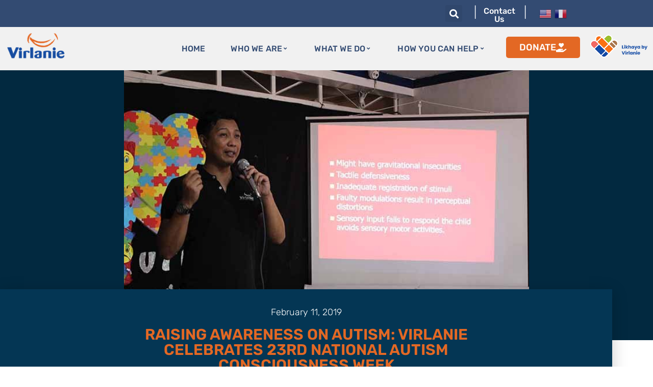

--- FILE ---
content_type: text/html; charset=UTF-8
request_url: https://virlanie.org/raising-awareness-on-autism-virlanie-celebrates-23rd-national-autism-consciousness-week/4/
body_size: 254195
content:
<!doctype html>
<html lang="en-US" prefix="og: https://ogp.me/ns#">
<head>
	<meta charset="UTF-8">
	<meta name="viewport" content="width=device-width, initial-scale=1">
	<link rel="profile" href="https://gmpg.org/xfn/11">
	
            <script data-no-defer="1" data-ezscrex="false" data-cfasync="false" data-pagespeed-no-defer data-cookieconsent="ignore">
                var ctPublicFunctions = {"_ajax_nonce":"7739afd947","_rest_nonce":"22a2495f02","_ajax_url":"\/wp-admin\/admin-ajax.php","_rest_url":"https:\/\/virlanie.org\/wp-json\/","data__cookies_type":"none","data__ajax_type":"rest","data__bot_detector_enabled":0,"data__frontend_data_log_enabled":1,"cookiePrefix":"","wprocket_detected":false,"host_url":"virlanie.org","text__ee_click_to_select":"Click to select the whole data","text__ee_original_email":"The complete one is","text__ee_got_it":"Got it","text__ee_blocked":"Blocked","text__ee_cannot_connect":"Cannot connect","text__ee_cannot_decode":"Can not decode email. Unknown reason","text__ee_email_decoder":"CleanTalk email decoder","text__ee_wait_for_decoding":"The magic is on the way!","text__ee_decoding_process":"Please wait a few seconds while we decode the contact data."}
            </script>
        
            <script data-no-defer="1" data-ezscrex="false" data-cfasync="false" data-pagespeed-no-defer data-cookieconsent="ignore">
                var ctPublic = {"_ajax_nonce":"7739afd947","settings__forms__check_internal":"0","settings__forms__check_external":"0","settings__forms__force_protection":0,"settings__forms__search_test":"1","settings__forms__wc_add_to_cart":"0","settings__data__bot_detector_enabled":0,"settings__sfw__anti_crawler":0,"blog_home":"https:\/\/virlanie.org\/","pixel__setting":"3","pixel__enabled":false,"pixel__url":"https:\/\/moderate6-v4.cleantalk.org\/pixel\/e04c0d31e3a5b473b959becec20ff510.gif","data__email_check_before_post":"1","data__email_check_exist_post":0,"data__cookies_type":"none","data__key_is_ok":true,"data__visible_fields_required":true,"wl_brandname":"Anti-Spam by CleanTalk","wl_brandname_short":"CleanTalk","ct_checkjs_key":1798644424,"emailEncoderPassKey":"b243635231f32c741f87735bfd5578cd","bot_detector_forms_excluded":"W10=","advancedCacheExists":false,"varnishCacheExists":false,"wc_ajax_add_to_cart":false}
            </script>
        
<!-- Search Engine Optimization by Rank Math PRO - https://rankmath.com/ -->
<title>Raising awareness on Autism: Virlanie celebrates 23rd National Autism Consciousness Week - Virlanie Foundation, Inc.</title>
<meta name="robots" content="follow, index, max-snippet:-1, max-video-preview:-1, max-image-preview:large"/>
<link rel="canonical" href="https://virlanie.org/raising-awareness-on-autism-virlanie-celebrates-23rd-national-autism-consciousness-week/" />
<meta property="og:locale" content="en_US" />
<meta property="og:type" content="article" />
<meta property="og:title" content="Raising awareness on Autism: Virlanie celebrates 23rd National Autism Consciousness Week - Virlanie Foundation, Inc." />
<meta property="og:description" content="On the last day of January 2019, Virlanie staff and children celebrated the 23rd National Autism Consciousness Week at the [&hellip;]" />
<meta property="og:url" content="https://virlanie.org/raising-awareness-on-autism-virlanie-celebrates-23rd-national-autism-consciousness-week/" />
<meta property="og:site_name" content="Virlanie Foundation, Inc." />
<meta property="article:section" content="Uncategorized" />
<meta property="og:updated_time" content="2021-11-01T07:47:29+00:00" />
<meta property="og:image" content="https://virlanie.org/wp-content/uploads/2019/02/IMG_6965.jpg" />
<meta property="og:image:secure_url" content="https://virlanie.org/wp-content/uploads/2019/02/IMG_6965.jpg" />
<meta property="og:image:width" content="700" />
<meta property="og:image:height" content="467" />
<meta property="og:image:alt" content="Raising awareness on Autism: Virlanie celebrates 23rd National Autism Consciousness Week" />
<meta property="og:image:type" content="image/jpeg" />
<meta property="article:published_time" content="2019-02-11T02:46:00+00:00" />
<meta property="article:modified_time" content="2021-11-01T07:47:29+00:00" />
<meta name="twitter:card" content="summary_large_image" />
<meta name="twitter:title" content="Raising awareness on Autism: Virlanie celebrates 23rd National Autism Consciousness Week - Virlanie Foundation, Inc." />
<meta name="twitter:description" content="On the last day of January 2019, Virlanie staff and children celebrated the 23rd National Autism Consciousness Week at the [&hellip;]" />
<meta name="twitter:image" content="https://virlanie.org/wp-content/uploads/2019/02/IMG_6965.jpg" />
<meta name="twitter:label1" content="Written by" />
<meta name="twitter:data1" content="Tony Gavin" />
<meta name="twitter:label2" content="Time to read" />
<meta name="twitter:data2" content="1 minute" />
<script type="application/ld+json" class="rank-math-schema-pro">{"@context":"https://schema.org","@graph":[{"@type":["NGO","Organization"],"@id":"https://virlanie.org/#organization","name":"Virlanie Foundation, Inc.","url":"https://virlanie.org","logo":{"@type":"ImageObject","@id":"https://virlanie.org/#logo","url":"https://virlanie.org/wp-content/uploads/2021/09/cropped-virlanie-logo.png","contentUrl":"https://virlanie.org/wp-content/uploads/2021/09/cropped-virlanie-logo.png","caption":"Virlanie Foundation, Inc.","inLanguage":"en-US","width":"308","height":"130"}},{"@type":"WebSite","@id":"https://virlanie.org/#website","url":"https://virlanie.org","name":"Virlanie Foundation, Inc.","publisher":{"@id":"https://virlanie.org/#organization"},"inLanguage":"en-US"},{"@type":"ImageObject","@id":"https://virlanie.org/wp-content/uploads/2019/02/IMG_6965.jpg","url":"https://virlanie.org/wp-content/uploads/2019/02/IMG_6965.jpg","width":"700","height":"467","inLanguage":"en-US"},{"@type":"BreadcrumbList","@id":"https://virlanie.org/raising-awareness-on-autism-virlanie-celebrates-23rd-national-autism-consciousness-week/#breadcrumb","itemListElement":[{"@type":"ListItem","position":"1","item":{"@id":"https://virlanie.org","name":"Home"}},{"@type":"ListItem","position":"2","item":{"@id":"https://virlanie.org/raising-awareness-on-autism-virlanie-celebrates-23rd-national-autism-consciousness-week/","name":"Raising awareness on Autism: Virlanie celebrates 23rd National Autism Consciousness Week"}}]},{"@type":"WebPage","@id":"https://virlanie.org/raising-awareness-on-autism-virlanie-celebrates-23rd-national-autism-consciousness-week/#webpage","url":"https://virlanie.org/raising-awareness-on-autism-virlanie-celebrates-23rd-national-autism-consciousness-week/","name":"Raising awareness on Autism: Virlanie celebrates 23rd National Autism Consciousness Week - Virlanie Foundation, Inc.","datePublished":"2019-02-11T02:46:00+00:00","dateModified":"2021-11-01T07:47:29+00:00","isPartOf":{"@id":"https://virlanie.org/#website"},"primaryImageOfPage":{"@id":"https://virlanie.org/wp-content/uploads/2019/02/IMG_6965.jpg"},"inLanguage":"en-US","breadcrumb":{"@id":"https://virlanie.org/raising-awareness-on-autism-virlanie-celebrates-23rd-national-autism-consciousness-week/#breadcrumb"}},{"@type":"Person","@id":"https://virlanie.org/author/virlanieorg/","name":"Tony Gavin","url":"https://virlanie.org/author/virlanieorg/","image":{"@type":"ImageObject","@id":"https://secure.gravatar.com/avatar/3646a091460f5ce1d61e9865f09a8fd67e53511cf1c168d35f9e7d35b18ce3c6?s=96&amp;d=mm&amp;r=g","url":"https://secure.gravatar.com/avatar/3646a091460f5ce1d61e9865f09a8fd67e53511cf1c168d35f9e7d35b18ce3c6?s=96&amp;d=mm&amp;r=g","caption":"Tony Gavin","inLanguage":"en-US"},"worksFor":{"@id":"https://virlanie.org/#organization"}},{"@type":"BlogPosting","headline":"Raising awareness on Autism: Virlanie celebrates 23rd National Autism Consciousness Week - Virlanie","datePublished":"2019-02-11T02:46:00+00:00","dateModified":"2021-11-01T07:47:29+00:00","author":{"@id":"https://virlanie.org/author/virlanieorg/","name":"Tony Gavin"},"publisher":{"@id":"https://virlanie.org/#organization"},"description":"On the last day of January 2019, Virlanie staff and children celebrated the 23rd National Autism Consciousness Week at the SiBuHi Sports Room. Organized by the Special Education (SPED) and Rehabilitation Programs of Virlanie\u2019s Education Pillar, the event included informative lectures on autism, motivational videos, and entertaining performances from our children.","name":"Raising awareness on Autism: Virlanie celebrates 23rd National Autism Consciousness Week - Virlanie","@id":"https://virlanie.org/raising-awareness-on-autism-virlanie-celebrates-23rd-national-autism-consciousness-week/#richSnippet","isPartOf":{"@id":"https://virlanie.org/raising-awareness-on-autism-virlanie-celebrates-23rd-national-autism-consciousness-week/#webpage"},"image":{"@id":"https://virlanie.org/wp-content/uploads/2019/02/IMG_6965.jpg"},"inLanguage":"en-US","mainEntityOfPage":{"@id":"https://virlanie.org/raising-awareness-on-autism-virlanie-celebrates-23rd-national-autism-consciousness-week/#webpage"}}]}</script>
<!-- /Rank Math WordPress SEO plugin -->

<link rel="alternate" type="application/rss+xml" title="Virlanie Foundation, Inc. &raquo; Feed" href="https://virlanie.org/feed/" />
<link rel="alternate" type="application/rss+xml" title="Virlanie Foundation, Inc. &raquo; Comments Feed" href="https://virlanie.org/comments/feed/" />
<link rel="alternate" type="application/rss+xml" title="Virlanie Foundation, Inc. &raquo; Raising awareness on Autism: Virlanie celebrates 23rd National Autism Consciousness Week Comments Feed" href="https://virlanie.org/raising-awareness-on-autism-virlanie-celebrates-23rd-national-autism-consciousness-week/feed/" />
<link rel="alternate" title="oEmbed (JSON)" type="application/json+oembed" href="https://virlanie.org/wp-json/oembed/1.0/embed?url=https%3A%2F%2Fvirlanie.org%2Fraising-awareness-on-autism-virlanie-celebrates-23rd-national-autism-consciousness-week%2F" />
<link rel="alternate" title="oEmbed (XML)" type="text/xml+oembed" href="https://virlanie.org/wp-json/oembed/1.0/embed?url=https%3A%2F%2Fvirlanie.org%2Fraising-awareness-on-autism-virlanie-celebrates-23rd-national-autism-consciousness-week%2F&#038;format=xml" />
		<style>
			.lazyload,
			.lazyloading {
				max-width: 100%;
			}
		</style>
		<style id='wp-img-auto-sizes-contain-inline-css'>
img:is([sizes=auto i],[sizes^="auto," i]){contain-intrinsic-size:3000px 1500px}
/*# sourceURL=wp-img-auto-sizes-contain-inline-css */
</style>
<style id='wp-emoji-styles-inline-css'>

	img.wp-smiley, img.emoji {
		display: inline !important;
		border: none !important;
		box-shadow: none !important;
		height: 1em !important;
		width: 1em !important;
		margin: 0 0.07em !important;
		vertical-align: -0.1em !important;
		background: none !important;
		padding: 0 !important;
	}
/*# sourceURL=wp-emoji-styles-inline-css */
</style>
<style id='global-styles-inline-css'>
:root{--wp--preset--aspect-ratio--square: 1;--wp--preset--aspect-ratio--4-3: 4/3;--wp--preset--aspect-ratio--3-4: 3/4;--wp--preset--aspect-ratio--3-2: 3/2;--wp--preset--aspect-ratio--2-3: 2/3;--wp--preset--aspect-ratio--16-9: 16/9;--wp--preset--aspect-ratio--9-16: 9/16;--wp--preset--color--black: #000000;--wp--preset--color--cyan-bluish-gray: #abb8c3;--wp--preset--color--white: #ffffff;--wp--preset--color--pale-pink: #f78da7;--wp--preset--color--vivid-red: #cf2e2e;--wp--preset--color--luminous-vivid-orange: #ff6900;--wp--preset--color--luminous-vivid-amber: #fcb900;--wp--preset--color--light-green-cyan: #7bdcb5;--wp--preset--color--vivid-green-cyan: #00d084;--wp--preset--color--pale-cyan-blue: #8ed1fc;--wp--preset--color--vivid-cyan-blue: #0693e3;--wp--preset--color--vivid-purple: #9b51e0;--wp--preset--gradient--vivid-cyan-blue-to-vivid-purple: linear-gradient(135deg,rgb(6,147,227) 0%,rgb(155,81,224) 100%);--wp--preset--gradient--light-green-cyan-to-vivid-green-cyan: linear-gradient(135deg,rgb(122,220,180) 0%,rgb(0,208,130) 100%);--wp--preset--gradient--luminous-vivid-amber-to-luminous-vivid-orange: linear-gradient(135deg,rgb(252,185,0) 0%,rgb(255,105,0) 100%);--wp--preset--gradient--luminous-vivid-orange-to-vivid-red: linear-gradient(135deg,rgb(255,105,0) 0%,rgb(207,46,46) 100%);--wp--preset--gradient--very-light-gray-to-cyan-bluish-gray: linear-gradient(135deg,rgb(238,238,238) 0%,rgb(169,184,195) 100%);--wp--preset--gradient--cool-to-warm-spectrum: linear-gradient(135deg,rgb(74,234,220) 0%,rgb(151,120,209) 20%,rgb(207,42,186) 40%,rgb(238,44,130) 60%,rgb(251,105,98) 80%,rgb(254,248,76) 100%);--wp--preset--gradient--blush-light-purple: linear-gradient(135deg,rgb(255,206,236) 0%,rgb(152,150,240) 100%);--wp--preset--gradient--blush-bordeaux: linear-gradient(135deg,rgb(254,205,165) 0%,rgb(254,45,45) 50%,rgb(107,0,62) 100%);--wp--preset--gradient--luminous-dusk: linear-gradient(135deg,rgb(255,203,112) 0%,rgb(199,81,192) 50%,rgb(65,88,208) 100%);--wp--preset--gradient--pale-ocean: linear-gradient(135deg,rgb(255,245,203) 0%,rgb(182,227,212) 50%,rgb(51,167,181) 100%);--wp--preset--gradient--electric-grass: linear-gradient(135deg,rgb(202,248,128) 0%,rgb(113,206,126) 100%);--wp--preset--gradient--midnight: linear-gradient(135deg,rgb(2,3,129) 0%,rgb(40,116,252) 100%);--wp--preset--font-size--small: 13px;--wp--preset--font-size--medium: 20px;--wp--preset--font-size--large: 36px;--wp--preset--font-size--x-large: 42px;--wp--preset--spacing--20: 0.44rem;--wp--preset--spacing--30: 0.67rem;--wp--preset--spacing--40: 1rem;--wp--preset--spacing--50: 1.5rem;--wp--preset--spacing--60: 2.25rem;--wp--preset--spacing--70: 3.38rem;--wp--preset--spacing--80: 5.06rem;--wp--preset--shadow--natural: 6px 6px 9px rgba(0, 0, 0, 0.2);--wp--preset--shadow--deep: 12px 12px 50px rgba(0, 0, 0, 0.4);--wp--preset--shadow--sharp: 6px 6px 0px rgba(0, 0, 0, 0.2);--wp--preset--shadow--outlined: 6px 6px 0px -3px rgb(255, 255, 255), 6px 6px rgb(0, 0, 0);--wp--preset--shadow--crisp: 6px 6px 0px rgb(0, 0, 0);}:root { --wp--style--global--content-size: 800px;--wp--style--global--wide-size: 1200px; }:where(body) { margin: 0; }.wp-site-blocks > .alignleft { float: left; margin-right: 2em; }.wp-site-blocks > .alignright { float: right; margin-left: 2em; }.wp-site-blocks > .aligncenter { justify-content: center; margin-left: auto; margin-right: auto; }:where(.wp-site-blocks) > * { margin-block-start: 24px; margin-block-end: 0; }:where(.wp-site-blocks) > :first-child { margin-block-start: 0; }:where(.wp-site-blocks) > :last-child { margin-block-end: 0; }:root { --wp--style--block-gap: 24px; }:root :where(.is-layout-flow) > :first-child{margin-block-start: 0;}:root :where(.is-layout-flow) > :last-child{margin-block-end: 0;}:root :where(.is-layout-flow) > *{margin-block-start: 24px;margin-block-end: 0;}:root :where(.is-layout-constrained) > :first-child{margin-block-start: 0;}:root :where(.is-layout-constrained) > :last-child{margin-block-end: 0;}:root :where(.is-layout-constrained) > *{margin-block-start: 24px;margin-block-end: 0;}:root :where(.is-layout-flex){gap: 24px;}:root :where(.is-layout-grid){gap: 24px;}.is-layout-flow > .alignleft{float: left;margin-inline-start: 0;margin-inline-end: 2em;}.is-layout-flow > .alignright{float: right;margin-inline-start: 2em;margin-inline-end: 0;}.is-layout-flow > .aligncenter{margin-left: auto !important;margin-right: auto !important;}.is-layout-constrained > .alignleft{float: left;margin-inline-start: 0;margin-inline-end: 2em;}.is-layout-constrained > .alignright{float: right;margin-inline-start: 2em;margin-inline-end: 0;}.is-layout-constrained > .aligncenter{margin-left: auto !important;margin-right: auto !important;}.is-layout-constrained > :where(:not(.alignleft):not(.alignright):not(.alignfull)){max-width: var(--wp--style--global--content-size);margin-left: auto !important;margin-right: auto !important;}.is-layout-constrained > .alignwide{max-width: var(--wp--style--global--wide-size);}body .is-layout-flex{display: flex;}.is-layout-flex{flex-wrap: wrap;align-items: center;}.is-layout-flex > :is(*, div){margin: 0;}body .is-layout-grid{display: grid;}.is-layout-grid > :is(*, div){margin: 0;}body{padding-top: 0px;padding-right: 0px;padding-bottom: 0px;padding-left: 0px;}a:where(:not(.wp-element-button)){text-decoration: underline;}:root :where(.wp-element-button, .wp-block-button__link){background-color: #32373c;border-width: 0;color: #fff;font-family: inherit;font-size: inherit;font-style: inherit;font-weight: inherit;letter-spacing: inherit;line-height: inherit;padding-top: calc(0.667em + 2px);padding-right: calc(1.333em + 2px);padding-bottom: calc(0.667em + 2px);padding-left: calc(1.333em + 2px);text-decoration: none;text-transform: inherit;}.has-black-color{color: var(--wp--preset--color--black) !important;}.has-cyan-bluish-gray-color{color: var(--wp--preset--color--cyan-bluish-gray) !important;}.has-white-color{color: var(--wp--preset--color--white) !important;}.has-pale-pink-color{color: var(--wp--preset--color--pale-pink) !important;}.has-vivid-red-color{color: var(--wp--preset--color--vivid-red) !important;}.has-luminous-vivid-orange-color{color: var(--wp--preset--color--luminous-vivid-orange) !important;}.has-luminous-vivid-amber-color{color: var(--wp--preset--color--luminous-vivid-amber) !important;}.has-light-green-cyan-color{color: var(--wp--preset--color--light-green-cyan) !important;}.has-vivid-green-cyan-color{color: var(--wp--preset--color--vivid-green-cyan) !important;}.has-pale-cyan-blue-color{color: var(--wp--preset--color--pale-cyan-blue) !important;}.has-vivid-cyan-blue-color{color: var(--wp--preset--color--vivid-cyan-blue) !important;}.has-vivid-purple-color{color: var(--wp--preset--color--vivid-purple) !important;}.has-black-background-color{background-color: var(--wp--preset--color--black) !important;}.has-cyan-bluish-gray-background-color{background-color: var(--wp--preset--color--cyan-bluish-gray) !important;}.has-white-background-color{background-color: var(--wp--preset--color--white) !important;}.has-pale-pink-background-color{background-color: var(--wp--preset--color--pale-pink) !important;}.has-vivid-red-background-color{background-color: var(--wp--preset--color--vivid-red) !important;}.has-luminous-vivid-orange-background-color{background-color: var(--wp--preset--color--luminous-vivid-orange) !important;}.has-luminous-vivid-amber-background-color{background-color: var(--wp--preset--color--luminous-vivid-amber) !important;}.has-light-green-cyan-background-color{background-color: var(--wp--preset--color--light-green-cyan) !important;}.has-vivid-green-cyan-background-color{background-color: var(--wp--preset--color--vivid-green-cyan) !important;}.has-pale-cyan-blue-background-color{background-color: var(--wp--preset--color--pale-cyan-blue) !important;}.has-vivid-cyan-blue-background-color{background-color: var(--wp--preset--color--vivid-cyan-blue) !important;}.has-vivid-purple-background-color{background-color: var(--wp--preset--color--vivid-purple) !important;}.has-black-border-color{border-color: var(--wp--preset--color--black) !important;}.has-cyan-bluish-gray-border-color{border-color: var(--wp--preset--color--cyan-bluish-gray) !important;}.has-white-border-color{border-color: var(--wp--preset--color--white) !important;}.has-pale-pink-border-color{border-color: var(--wp--preset--color--pale-pink) !important;}.has-vivid-red-border-color{border-color: var(--wp--preset--color--vivid-red) !important;}.has-luminous-vivid-orange-border-color{border-color: var(--wp--preset--color--luminous-vivid-orange) !important;}.has-luminous-vivid-amber-border-color{border-color: var(--wp--preset--color--luminous-vivid-amber) !important;}.has-light-green-cyan-border-color{border-color: var(--wp--preset--color--light-green-cyan) !important;}.has-vivid-green-cyan-border-color{border-color: var(--wp--preset--color--vivid-green-cyan) !important;}.has-pale-cyan-blue-border-color{border-color: var(--wp--preset--color--pale-cyan-blue) !important;}.has-vivid-cyan-blue-border-color{border-color: var(--wp--preset--color--vivid-cyan-blue) !important;}.has-vivid-purple-border-color{border-color: var(--wp--preset--color--vivid-purple) !important;}.has-vivid-cyan-blue-to-vivid-purple-gradient-background{background: var(--wp--preset--gradient--vivid-cyan-blue-to-vivid-purple) !important;}.has-light-green-cyan-to-vivid-green-cyan-gradient-background{background: var(--wp--preset--gradient--light-green-cyan-to-vivid-green-cyan) !important;}.has-luminous-vivid-amber-to-luminous-vivid-orange-gradient-background{background: var(--wp--preset--gradient--luminous-vivid-amber-to-luminous-vivid-orange) !important;}.has-luminous-vivid-orange-to-vivid-red-gradient-background{background: var(--wp--preset--gradient--luminous-vivid-orange-to-vivid-red) !important;}.has-very-light-gray-to-cyan-bluish-gray-gradient-background{background: var(--wp--preset--gradient--very-light-gray-to-cyan-bluish-gray) !important;}.has-cool-to-warm-spectrum-gradient-background{background: var(--wp--preset--gradient--cool-to-warm-spectrum) !important;}.has-blush-light-purple-gradient-background{background: var(--wp--preset--gradient--blush-light-purple) !important;}.has-blush-bordeaux-gradient-background{background: var(--wp--preset--gradient--blush-bordeaux) !important;}.has-luminous-dusk-gradient-background{background: var(--wp--preset--gradient--luminous-dusk) !important;}.has-pale-ocean-gradient-background{background: var(--wp--preset--gradient--pale-ocean) !important;}.has-electric-grass-gradient-background{background: var(--wp--preset--gradient--electric-grass) !important;}.has-midnight-gradient-background{background: var(--wp--preset--gradient--midnight) !important;}.has-small-font-size{font-size: var(--wp--preset--font-size--small) !important;}.has-medium-font-size{font-size: var(--wp--preset--font-size--medium) !important;}.has-large-font-size{font-size: var(--wp--preset--font-size--large) !important;}.has-x-large-font-size{font-size: var(--wp--preset--font-size--x-large) !important;}
:root :where(.wp-block-pullquote){font-size: 1.5em;line-height: 1.6;}
/*# sourceURL=global-styles-inline-css */
</style>
<link rel='stylesheet' id='cleantalk-public-css-css' href='https://virlanie.org/wp-content/plugins/cleantalk-spam-protect/css/cleantalk-public.min.css?ver=6.71.1_1769457275' media='all' />
<link rel='stylesheet' id='cleantalk-email-decoder-css-css' href='https://virlanie.org/wp-content/plugins/cleantalk-spam-protect/css/cleantalk-email-decoder.min.css?ver=6.71.1_1769457275' media='all' />
<link rel='stylesheet' id='hello-elementor-css' href='https://virlanie.org/wp-content/themes/hello-elementor/assets/css/reset.css?ver=3.4.6' media='all' />
<link rel='stylesheet' id='hello-elementor-theme-style-css' href='https://virlanie.org/wp-content/themes/hello-elementor/assets/css/theme.css?ver=3.4.6' media='all' />
<link rel='stylesheet' id='hello-elementor-header-footer-css' href='https://virlanie.org/wp-content/themes/hello-elementor/assets/css/header-footer.css?ver=3.4.6' media='all' />
<link rel='stylesheet' id='elementor-frontend-css' href='https://virlanie.org/wp-content/uploads/elementor/css/custom-frontend.min.css?ver=1769586891' media='all' />
<style id='elementor-frontend-inline-css'>
.elementor-4527 .elementor-element.elementor-element-6a3e8f74:not(.elementor-motion-effects-element-type-background), .elementor-4527 .elementor-element.elementor-element-6a3e8f74 > .elementor-motion-effects-container > .elementor-motion-effects-layer{background-image:url("https://virlanie.org/wp-content/uploads/2019/02/IMG_6965.jpg");}
/*# sourceURL=elementor-frontend-inline-css */
</style>
<link rel='stylesheet' id='elementor-post-2864-css' href='https://virlanie.org/wp-content/uploads/elementor/css/post-2864.css?ver=1769586891' media='all' />
<link rel='stylesheet' id='widget-image-css' href='https://virlanie.org/wp-content/plugins/elementor/assets/css/widget-image.min.css?ver=3.34.2' media='all' />
<link rel='stylesheet' id='widget-search-form-css' href='https://virlanie.org/wp-content/plugins/elementor-pro-3.34.1_activated/assets/css/widget-search-form.min.css?ver=3.34.1' media='all' />
<link rel='stylesheet' id='elementor-icons-shared-0-css' href='https://virlanie.org/wp-content/plugins/elementor/assets/lib/font-awesome/css/fontawesome.min.css?ver=5.15.3' media='all' />
<link rel='stylesheet' id='elementor-icons-fa-solid-css' href='https://virlanie.org/wp-content/plugins/elementor/assets/lib/font-awesome/css/solid.min.css?ver=5.15.3' media='all' />
<link rel='stylesheet' id='mdp-huger-elementor-css' href='https://virlanie.org/wp-content/plugins/huger-elementor/css/huger-elementor.min.css?ver=1.1.6' media='all' />
<link rel='stylesheet' id='mdp-huger-elementor-admin-css' href='https://virlanie.org/wp-content/plugins/huger-elementor/src/Merkulove/Unity/assets/css/elementor-admin.min.css?ver=1.1.6' media='all' />
<link rel='stylesheet' id='e-animation-grow-css' href='https://virlanie.org/wp-content/plugins/elementor/assets/lib/animations/styles/e-animation-grow.min.css?ver=3.34.2' media='all' />
<link rel='stylesheet' id='e-sticky-css' href='https://virlanie.org/wp-content/plugins/elementor-pro-3.34.1_activated/assets/css/modules/sticky.min.css?ver=3.34.1' media='all' />
<link rel='stylesheet' id='e-motion-fx-css' href='https://virlanie.org/wp-content/plugins/elementor-pro-3.34.1_activated/assets/css/modules/motion-fx.min.css?ver=3.34.1' media='all' />
<link rel='stylesheet' id='widget-nav-menu-css' href='https://virlanie.org/wp-content/uploads/elementor/css/custom-pro-widget-nav-menu.min.css?ver=1769586891' media='all' />
<link rel='stylesheet' id='widget-social-icons-css' href='https://virlanie.org/wp-content/plugins/elementor/assets/css/widget-social-icons.min.css?ver=3.34.2' media='all' />
<link rel='stylesheet' id='e-apple-webkit-css' href='https://virlanie.org/wp-content/uploads/elementor/css/custom-apple-webkit.min.css?ver=1769586891' media='all' />
<link rel='stylesheet' id='elementor-icons-css' href='https://virlanie.org/wp-content/plugins/elementor/assets/lib/eicons/css/elementor-icons.min.css?ver=5.46.0' media='all' />
<link rel='stylesheet' id='widget-post-info-css' href='https://virlanie.org/wp-content/plugins/elementor-pro-3.34.1_activated/assets/css/widget-post-info.min.css?ver=3.34.1' media='all' />
<link rel='stylesheet' id='widget-icon-list-css' href='https://virlanie.org/wp-content/uploads/elementor/css/custom-widget-icon-list.min.css?ver=1769586891' media='all' />
<link rel='stylesheet' id='elementor-icons-fa-regular-css' href='https://virlanie.org/wp-content/plugins/elementor/assets/lib/font-awesome/css/regular.min.css?ver=5.15.3' media='all' />
<link rel='stylesheet' id='widget-heading-css' href='https://virlanie.org/wp-content/plugins/elementor/assets/css/widget-heading.min.css?ver=3.34.2' media='all' />
<link rel='stylesheet' id='swiper-css' href='https://virlanie.org/wp-content/plugins/elementor/assets/lib/swiper/v8/css/swiper.min.css?ver=8.4.5' media='all' />
<link rel='stylesheet' id='e-swiper-css' href='https://virlanie.org/wp-content/plugins/elementor/assets/css/conditionals/e-swiper.min.css?ver=3.34.2' media='all' />
<link rel='stylesheet' id='widget-media-carousel-css' href='https://virlanie.org/wp-content/plugins/elementor-pro-3.34.1_activated/assets/css/widget-media-carousel.min.css?ver=3.34.1' media='all' />
<link rel='stylesheet' id='widget-carousel-module-base-css' href='https://virlanie.org/wp-content/plugins/elementor-pro-3.34.1_activated/assets/css/widget-carousel-module-base.min.css?ver=3.34.1' media='all' />
<link rel='stylesheet' id='widget-posts-css' href='https://virlanie.org/wp-content/plugins/elementor-pro-3.34.1_activated/assets/css/widget-posts.min.css?ver=3.34.1' media='all' />
<link rel='stylesheet' id='elementor-post-4527-css' href='https://virlanie.org/wp-content/uploads/elementor/css/post-4527.css?ver=1769672631' media='all' />
<link rel='stylesheet' id='elementor-post-2885-css' href='https://virlanie.org/wp-content/uploads/elementor/css/post-2885.css?ver=1769586891' media='all' />
<link rel='stylesheet' id='elementor-post-2889-css' href='https://virlanie.org/wp-content/uploads/elementor/css/post-2889.css?ver=1769586891' media='all' />
<link rel='stylesheet' id='hello-elementor-child-style-css' href='https://virlanie.org/wp-content/themes/hello-theme-child-master/style.css?ver=1.0.0' media='all' />
<link rel='stylesheet' id='eael-general-css' href='https://virlanie.org/wp-content/plugins/essential-addons-for-elementor-lite/assets/front-end/css/view/general.min.css?ver=6.5.8' media='all' />
<link rel='stylesheet' id='elementor-gf-local-rubik-css' href='https://virlanie.org/wp-content/uploads/elementor/google-fonts/css/rubik.css?ver=1745027539' media='all' />
<link rel='stylesheet' id='elementor-icons-fa-brands-css' href='https://virlanie.org/wp-content/plugins/elementor/assets/lib/font-awesome/css/brands.min.css?ver=5.15.3' media='all' />
<script src="https://virlanie.org/wp-content/plugins/cleantalk-spam-protect/js/apbct-public-bundle_gathering.min.js?ver=6.71.1_1769457275" id="apbct-public-bundle_gathering.min-js-js"></script>
<script src="https://virlanie.org/wp-includes/js/jquery/jquery.min.js?ver=3.7.1" id="jquery-core-js"></script>
<script src="https://virlanie.org/wp-includes/js/jquery/jquery-migrate.min.js?ver=3.4.1" id="jquery-migrate-js"></script>
<link rel="https://api.w.org/" href="https://virlanie.org/wp-json/" /><link rel="alternate" title="JSON" type="application/json" href="https://virlanie.org/wp-json/wp/v2/posts/4527" /><link rel="EditURI" type="application/rsd+xml" title="RSD" href="https://virlanie.org/xmlrpc.php?rsd" />
<meta name="generator" content="WordPress 6.9" />
<link rel='shortlink' href='https://virlanie.org/?p=4527' />
<!-- start Simple Custom CSS and JS -->
<style>
a.glink img {
	margin: 3px !important;
}

</style>
<!-- end Simple Custom CSS and JS -->
		<script>
			document.documentElement.className = document.documentElement.className.replace('no-js', 'js');
		</script>
				<style>
			.no-js img.lazyload {
				display: none;
			}

			figure.wp-block-image img.lazyloading {
				min-width: 150px;
			}

			.lazyload,
			.lazyloading {
				--smush-placeholder-width: 100px;
				--smush-placeholder-aspect-ratio: 1/1;
				width: var(--smush-image-width, var(--smush-placeholder-width)) !important;
				aspect-ratio: var(--smush-image-aspect-ratio, var(--smush-placeholder-aspect-ratio)) !important;
			}

						.lazyload, .lazyloading {
				opacity: 0;
			}

			.lazyloaded {
				opacity: 1;
				transition: opacity 400ms;
				transition-delay: 0ms;
			}

					</style>
		<meta name="generator" content="Elementor 3.34.2; features: additional_custom_breakpoints; settings: css_print_method-external, google_font-enabled, font_display-auto">
			<style>
				.e-con.e-parent:nth-of-type(n+4):not(.e-lazyloaded):not(.e-no-lazyload),
				.e-con.e-parent:nth-of-type(n+4):not(.e-lazyloaded):not(.e-no-lazyload) * {
					background-image: none !important;
				}
				@media screen and (max-height: 1024px) {
					.e-con.e-parent:nth-of-type(n+3):not(.e-lazyloaded):not(.e-no-lazyload),
					.e-con.e-parent:nth-of-type(n+3):not(.e-lazyloaded):not(.e-no-lazyload) * {
						background-image: none !important;
					}
				}
				@media screen and (max-height: 640px) {
					.e-con.e-parent:nth-of-type(n+2):not(.e-lazyloaded):not(.e-no-lazyload),
					.e-con.e-parent:nth-of-type(n+2):not(.e-lazyloaded):not(.e-no-lazyload) * {
						background-image: none !important;
					}
				}
			</style>
			<script id="google_gtagjs" src="https://www.googletagmanager.com/gtag/js?id=G-GQY4PTE0HZ" async></script>
<script id="google_gtagjs-inline">
window.dataLayer = window.dataLayer || [];function gtag(){dataLayer.push(arguments);}gtag('js', new Date());gtag('config', 'G-GQY4PTE0HZ', {} );
</script>
<link rel="icon" href="https://virlanie.org/wp-content/uploads/2021/09/Favicon-150x150.png" sizes="32x32" />
<link rel="icon" href="https://virlanie.org/wp-content/uploads/2021/09/Favicon.png" sizes="192x192" />
<link rel="apple-touch-icon" href="https://virlanie.org/wp-content/uploads/2021/09/Favicon.png" />
<meta name="msapplication-TileImage" content="https://virlanie.org/wp-content/uploads/2021/09/Favicon.png" />
		<style id="wp-custom-css">
			@media only screen and (min-width: 992px) {
    .elementor-8969 .elementor-element.elementor-element-583c7160 { 
			padding: 0px 100px 0px 300px; 
	} 
    .elementor-3943 .elementor-element.elementor-element-5c3b511 {
		padding: 50px 0px 75px 0px !important;
	}
}		</style>
						<style type="text/css" id="c4wp-checkout-css">
					.woocommerce-checkout .c4wp_captcha_field {
						margin-bottom: 10px;
						margin-top: 15px;
						position: relative;
						display: inline-block;
					}
				</style>
							<style type="text/css" id="c4wp-v3-lp-form-css">
				.login #login, .login #lostpasswordform {
					min-width: 350px !important;
				}
				.wpforms-field-c4wp iframe {
					width: 100% !important;
				}
			</style>
			</head>
<body class="wp-singular post-template-default single single-post postid-4527 single-format-standard wp-custom-logo wp-embed-responsive paged-4 single-paged-4 wp-theme-hello-elementor wp-child-theme-hello-theme-child-master hello-elementor-default elementor-default elementor-template-full-width elementor-kit-2864 elementor-page elementor-page-4527">


<a class="skip-link screen-reader-text" href="#content">Skip to content</a>

		<header data-elementor-type="header" data-elementor-id="2885" class="elementor elementor-2885 elementor-location-header" data-elementor-post-type="elementor_library">
					<section class="elementor-section elementor-top-section elementor-element elementor-element-96352b9 elementor-hidden-desktop elementor-hidden-tablet_extra elementor-hidden-tablet elementor-section-boxed elementor-section-height-default elementor-section-height-default" data-id="96352b9" data-element_type="section" data-settings="{&quot;background_background&quot;:&quot;classic&quot;}">
						<div class="elementor-container elementor-column-gap-default">
					<div class="elementor-column elementor-col-14 elementor-top-column elementor-element elementor-element-2f28eae" data-id="2f28eae" data-element_type="column">
			<div class="elementor-widget-wrap elementor-element-populated">
						<div class="elementor-element elementor-element-683a27a elementor-hidden-desktop elementor-hidden-tablet_extra elementor-widget elementor-widget-image" data-id="683a27a" data-element_type="widget" data-widget_type="image.default">
				<div class="elementor-widget-container">
															<img width="308" height="130" data-src="https://virlanie.org/wp-content/uploads/2021/09/cropped-virlanie-logo-white.png" class="attachment-large size-large wp-image-4005 lazyload" alt="" data-srcset="https://virlanie.org/wp-content/uploads/2021/09/cropped-virlanie-logo-white.png 308w, https://virlanie.org/wp-content/uploads/2021/09/cropped-virlanie-logo-white-300x127.png 300w" data-sizes="(max-width: 308px) 100vw, 308px" src="[data-uri]" style="--smush-placeholder-width: 308px; --smush-placeholder-aspect-ratio: 308/130;" />															</div>
				</div>
					</div>
		</div>
				<div class="elementor-column elementor-col-14 elementor-top-column elementor-element elementor-element-4c82c1a" data-id="4c82c1a" data-element_type="column">
			<div class="elementor-widget-wrap elementor-element-populated">
						<div class="elementor-element elementor-element-7239e92 elementor-search-form--skin-full_screen elementor-widget elementor-widget-search-form" data-id="7239e92" data-element_type="widget" data-settings="{&quot;skin&quot;:&quot;full_screen&quot;}" data-widget_type="search-form.default">
				<div class="elementor-widget-container">
							<search role="search">
			<form class="elementor-search-form" action="https://virlanie.org" method="get">
												<div class="elementor-search-form__toggle" role="button" tabindex="0" aria-label="Search">
					<i aria-hidden="true" class="fas fa-search"></i>				</div>
								<div class="elementor-search-form__container">
					<label class="elementor-screen-only" for="elementor-search-form-7239e92">Search</label>

					
					<input id="elementor-search-form-7239e92" placeholder="Search..." class="elementor-search-form__input" type="search" name="s" value="">
					
					
										<div class="dialog-lightbox-close-button dialog-close-button" role="button" tabindex="0" aria-label="Close this search box.">
						<i aria-hidden="true" class="eicon-close"></i>					</div>
									</div>
			</form>
		</search>
						</div>
				</div>
					</div>
		</div>
				<div class="elementor-column elementor-col-14 elementor-top-column elementor-element elementor-element-1d7a835" data-id="1d7a835" data-element_type="column">
			<div class="elementor-widget-wrap elementor-element-populated">
						<div class="elementor-element elementor-element-e5b687f elementor-widget__width-initial elementor-widget elementor-widget-text-editor" data-id="e5b687f" data-element_type="widget" data-widget_type="text-editor.default">
				<div class="elementor-widget-container">
									<p>|</p>								</div>
				</div>
					</div>
		</div>
				<div class="elementor-column elementor-col-14 elementor-top-column elementor-element elementor-element-4d378f8" data-id="4d378f8" data-element_type="column">
			<div class="elementor-widget-wrap elementor-element-populated">
						<div class="elementor-element elementor-element-8d985d0 elementor-align-center elementor-widget elementor-widget-button" data-id="8d985d0" data-element_type="widget" data-widget_type="button.default">
				<div class="elementor-widget-container">
									<div class="elementor-button-wrapper">
					<a class="elementor-button elementor-button-link elementor-size-xs" href="/contact">
						<span class="elementor-button-content-wrapper">
									<span class="elementor-button-text">Contact us</span>
					</span>
					</a>
				</div>
								</div>
				</div>
					</div>
		</div>
				<div class="elementor-column elementor-col-14 elementor-top-column elementor-element elementor-element-970d1e5" data-id="970d1e5" data-element_type="column">
			<div class="elementor-widget-wrap elementor-element-populated">
						<div class="elementor-element elementor-element-85c006e elementor-widget__width-initial elementor-widget elementor-widget-text-editor" data-id="85c006e" data-element_type="widget" data-widget_type="text-editor.default">
				<div class="elementor-widget-container">
									<p>|</p>								</div>
				</div>
					</div>
		</div>
				<div class="elementor-column elementor-col-14 elementor-top-column elementor-element elementor-element-d277629" data-id="d277629" data-element_type="column">
			<div class="elementor-widget-wrap elementor-element-populated">
						<div class="elementor-element elementor-element-668e6a2 elementor-widget-tablet_extra__width-initial elementor-widget__width-initial elementor-widget elementor-widget-text-editor" data-id="668e6a2" data-element_type="widget" data-widget_type="text-editor.default">
				<div class="elementor-widget-container">
									<div class="gtranslate_wrapper" id="gt-wrapper-62194513"></div>								</div>
				</div>
					</div>
		</div>
				<div class="elementor-column elementor-col-14 elementor-top-column elementor-element elementor-element-38632b0" data-id="38632b0" data-element_type="column">
			<div class="elementor-widget-wrap elementor-element-populated">
						<div class="elementor-element elementor-element-9ea461e elementor-hidden-desktop elementor-hidden-tablet_extra elementor-hidden-tablet elementor-widget elementor-widget-mdp-huger-elementor" data-id="9ea461e" data-element_type="widget" data-widget_type="mdp-huger-elementor.default">
				<div class="elementor-widget-container">
					        <!-- Start Huger for Elementor WordPress Plugin -->
        <div class="mdp-huger-elementor-box"
        data-breakpoint = "767px"
        data-click-area = "text"
        data-widget-id="9ea461e"
        data-submenu-hover-close=""
        data-open-submenu-onclik="yes"
        data-submenu-desktop-click-area="text"
        data-set-active-top-menu="no"
        >
                            <div class="mdp-huger-elementor-toggle-btn">
                <div class="mdp-huger-elementor-toggle-icon">
                    <i aria-hidden="1" class="fa fa-bars"></i>                </div>
            </div>
                        <div class="mdp-huger-elementor-mega-menu-wrapper">
                                    <div class="mdp-huger-elementor-toggle-btn mdp-huger-elementor-toggle-close-btn">
                        <div class="mdp-huger-elementor-toggle-close-icon">
                            <i aria-hidden="1" class="fas fa-times"></i>                        </div>
                    </div>
                                <nav class="mdp-huger-elementor-main-nav mdp-huger-elementor-menu mdp-huger-elementor-main-nav-horizontal mdp-huger-elementor-main-nav-submenu-expand-bottom">
                                                                   <div class="mdp-huger-elementor-mega-menu-item " data-widget-id="9ea461e">
                  <a class="mdp-huger-elementor-menu-link mdp-huger-elementor-mega-menu-item-text"
                     href="/"
                     data-post-link-id=""
                     target=&quot;_blank&quot;  rel=&quot;nofollow&quot;                   >
                    <div class="mdp-huger-elementor-mega-menu-icon">
                                            </div>
                    <span class="mdp-huger-elementor-mega-menu-title"> Home </span>
                                      </a>
                                </div>
                                                                                 <div class="mdp-huger-elementor-mega-menu-item " data-widget-id="9ea461e">
                <div class="mdp-huger-elementor-mega-menu-item-text-wrapper mdp-huger-elementor-mega-menu-item-text">
                    <div class="mdp-huger-elementor-mega-menu-icon">
                                            </div>
                    <span class="mdp-huger-elementor-mega-menu-title"> Who We Are</span>
                                        <div class="mdp-huger-elementor-submenu-indicator">
                                                    <i class="fas fa-angle-down"></i>
                                            </div>
                                    </div>
                                            <div class="mdp-huger-elementor-submenu mdp-huger-elementor-submenu-bottom"  style="opacity: 0"  >
            		<div data-elementor-type="page" data-elementor-id="3943" class="elementor elementor-3943" data-elementor-post-type="elementor_library">
						<section class="elementor-section elementor-top-section elementor-element elementor-element-5c3b511 elementor-section-content-middle elementor-section-full_width elementor-section-height-default elementor-section-height-default" data-id="5c3b511" data-element_type="section" data-settings="{&quot;background_background&quot;:&quot;classic&quot;,&quot;animation&quot;:&quot;none&quot;}">
						<div class="elementor-container elementor-column-gap-no">
					<div class="elementor-column elementor-col-100 elementor-top-column elementor-element elementor-element-6b242bcd" data-id="6b242bcd" data-element_type="column">
			<div class="elementor-widget-wrap elementor-element-populated">
						<div class="elementor-element elementor-element-25150c5 custom-close-button elementor-view-default elementor-widget elementor-widget-icon" data-id="25150c5" data-element_type="widget" data-widget_type="icon.default">
				<div class="elementor-widget-container">
							<div class="elementor-icon-wrapper">
			<div class="elementor-icon">
			<i aria-hidden="true" class="fas fa-window-close"></i>			</div>
		</div>
						</div>
				</div>
				<div class="elementor-element elementor-element-4c83658d elementor-widget elementor-widget-heading" data-id="4c83658d" data-element_type="widget" data-widget_type="heading.default">
				<div class="elementor-widget-container">
					<h2 class="elementor-heading-title elementor-size-default">The Virlanie Family</h2>				</div>
				</div>
				<section class="elementor-section elementor-inner-section elementor-element elementor-element-41a5c58b elementor-hidden-tablet elementor-section-boxed elementor-section-height-default elementor-section-height-default" data-id="41a5c58b" data-element_type="section">
						<div class="elementor-container elementor-column-gap-default">
					<div class="elementor-column elementor-col-25 elementor-inner-column elementor-element elementor-element-4b7bcca1" data-id="4b7bcca1" data-element_type="column" data-settings="{&quot;background_background&quot;:&quot;classic&quot;}">
			<div class="elementor-widget-wrap elementor-element-populated">
						<div class="elementor-element elementor-element-60acffb0 elementor-widget elementor-widget-text-editor" data-id="60acffb0" data-element_type="widget" data-widget_type="text-editor.default">
				<div class="elementor-widget-container">
									<p>Meet the people who have dedicated their time and skills to Virlanie and all the children under its care.</p>								</div>
				</div>
				<div class="elementor-element elementor-element-3c8a570f elementor-align-center elementor-widget elementor-widget-button" data-id="3c8a570f" data-element_type="widget" data-widget_type="button.default">
				<div class="elementor-widget-container">
									<div class="elementor-button-wrapper">
					<a class="elementor-button elementor-button-link elementor-size-sm elementor-animation-grow" href="/people/">
						<span class="elementor-button-content-wrapper">
						<span class="elementor-button-icon">
				<i aria-hidden="true" class="fas fa-user-friends"></i>			</span>
									<span class="elementor-button-text">OUR PEOPLE</span>
					</span>
					</a>
				</div>
								</div>
				</div>
					</div>
		</div>
				<div class="elementor-column elementor-col-25 elementor-inner-column elementor-element elementor-element-119ad562" data-id="119ad562" data-element_type="column" data-settings="{&quot;background_background&quot;:&quot;classic&quot;}">
			<div class="elementor-widget-wrap elementor-element-populated">
						<div class="elementor-element elementor-element-3426f7be elementor-widget elementor-widget-text-editor" data-id="3426f7be" data-element_type="widget" data-widget_type="text-editor.default">
				<div class="elementor-widget-container">
									<p>Meet the people who have been helped by Viralnie and be inspired by their success stories.</p>								</div>
				</div>
				<div class="elementor-element elementor-element-34f54947 elementor-align-center elementor-widget elementor-widget-button" data-id="34f54947" data-element_type="widget" data-widget_type="button.default">
				<div class="elementor-widget-container">
									<div class="elementor-button-wrapper">
					<a class="elementor-button elementor-button-link elementor-size-sm elementor-animation-grow" href="/beneficiaries/">
						<span class="elementor-button-content-wrapper">
						<span class="elementor-button-icon">
				<i aria-hidden="true" class="fas fa-hand-holding-heart"></i>			</span>
									<span class="elementor-button-text">OUR BENEFICIARIES</span>
					</span>
					</a>
				</div>
								</div>
				</div>
					</div>
		</div>
				<div class="elementor-column elementor-col-25 elementor-inner-column elementor-element elementor-element-14032ca8" data-id="14032ca8" data-element_type="column" data-settings="{&quot;background_background&quot;:&quot;classic&quot;}">
			<div class="elementor-widget-wrap elementor-element-populated">
						<div class="elementor-element elementor-element-53355999 elementor-widget elementor-widget-text-editor" data-id="53355999" data-element_type="widget" data-widget_type="text-editor.default">
				<div class="elementor-widget-container">
									<p>Our Partners are the driving forces that allow us continue helping more children and their families.</p>								</div>
				</div>
				<div class="elementor-element elementor-element-6090098a elementor-align-center elementor-widget elementor-widget-button" data-id="6090098a" data-element_type="widget" data-widget_type="button.default">
				<div class="elementor-widget-container">
									<div class="elementor-button-wrapper">
					<a class="elementor-button elementor-button-link elementor-size-sm elementor-animation-grow" href="/partners/">
						<span class="elementor-button-content-wrapper">
						<span class="elementor-button-icon">
				<i aria-hidden="true" class="fas fa-handshake"></i>			</span>
									<span class="elementor-button-text">OUR PARTNERS</span>
					</span>
					</a>
				</div>
								</div>
				</div>
					</div>
		</div>
				<div class="elementor-column elementor-col-25 elementor-inner-column elementor-element elementor-element-35490755" data-id="35490755" data-element_type="column" data-settings="{&quot;background_background&quot;:&quot;classic&quot;}">
			<div class="elementor-widget-wrap elementor-element-populated">
						<div class="elementor-element elementor-element-6746aa46 elementor-widget elementor-widget-text-editor" data-id="6746aa46" data-element_type="widget" data-widget_type="text-editor.default">
				<div class="elementor-widget-container">
									<p>Learn about Virlanie&#8217;s early days, our philosophy, mission and vision and how we have evolved over time. </p>								</div>
				</div>
				<div class="elementor-element elementor-element-57332f elementor-align-center elementor-widget elementor-widget-button" data-id="57332f" data-element_type="widget" data-widget_type="button.default">
				<div class="elementor-widget-container">
									<div class="elementor-button-wrapper">
					<a class="elementor-button elementor-button-link elementor-size-sm elementor-animation-grow" href="/story/">
						<span class="elementor-button-content-wrapper">
						<span class="elementor-button-icon">
				<i aria-hidden="true" class="far fa-eye"></i>			</span>
									<span class="elementor-button-text">OUR STORY</span>
					</span>
					</a>
				</div>
								</div>
				</div>
					</div>
		</div>
					</div>
		</section>
				<section class="elementor-section elementor-inner-section elementor-element elementor-element-7c2c886 elementor-hidden-desktop elementor-hidden-mobile elementor-section-boxed elementor-section-height-default elementor-section-height-default" data-id="7c2c886" data-element_type="section">
						<div class="elementor-container elementor-column-gap-default">
					<div class="elementor-column elementor-col-50 elementor-inner-column elementor-element elementor-element-2ef701b" data-id="2ef701b" data-element_type="column" data-settings="{&quot;background_background&quot;:&quot;classic&quot;}">
			<div class="elementor-widget-wrap elementor-element-populated">
						<div class="elementor-element elementor-element-7cd062a elementor-widget elementor-widget-text-editor" data-id="7cd062a" data-element_type="widget" data-widget_type="text-editor.default">
				<div class="elementor-widget-container">
									<p>Meet the people who have dedicated their time and skills to Virlanie and all the children under its care.</p>								</div>
				</div>
				<div class="elementor-element elementor-element-6ba57b9 elementor-align-center elementor-widget elementor-widget-button" data-id="6ba57b9" data-element_type="widget" data-widget_type="button.default">
				<div class="elementor-widget-container">
									<div class="elementor-button-wrapper">
					<a class="elementor-button elementor-button-link elementor-size-sm elementor-animation-grow" href="/people/">
						<span class="elementor-button-content-wrapper">
						<span class="elementor-button-icon">
				<i aria-hidden="true" class="fas fa-user-friends"></i>			</span>
									<span class="elementor-button-text">OUR PEOPLE</span>
					</span>
					</a>
				</div>
								</div>
				</div>
					</div>
		</div>
				<div class="elementor-column elementor-col-50 elementor-inner-column elementor-element elementor-element-c0f6462" data-id="c0f6462" data-element_type="column" data-settings="{&quot;background_background&quot;:&quot;classic&quot;}">
			<div class="elementor-widget-wrap elementor-element-populated">
						<div class="elementor-element elementor-element-07f638b elementor-widget elementor-widget-text-editor" data-id="07f638b" data-element_type="widget" data-widget_type="text-editor.default">
				<div class="elementor-widget-container">
									<p>Meet the people who have been helped by Viralnie and be inspired by their success stories.</p>								</div>
				</div>
				<div class="elementor-element elementor-element-1f19b0f elementor-align-center elementor-widget elementor-widget-button" data-id="1f19b0f" data-element_type="widget" data-widget_type="button.default">
				<div class="elementor-widget-container">
									<div class="elementor-button-wrapper">
					<a class="elementor-button elementor-button-link elementor-size-sm elementor-animation-grow" href="/beneficiaries/">
						<span class="elementor-button-content-wrapper">
						<span class="elementor-button-icon">
				<i aria-hidden="true" class="fas fa-hand-holding-heart"></i>			</span>
									<span class="elementor-button-text">OUR BENEFICIARIES</span>
					</span>
					</a>
				</div>
								</div>
				</div>
					</div>
		</div>
					</div>
		</section>
				<section class="elementor-section elementor-inner-section elementor-element elementor-element-f828538 elementor-hidden-desktop elementor-hidden-mobile elementor-section-boxed elementor-section-height-default elementor-section-height-default" data-id="f828538" data-element_type="section">
						<div class="elementor-container elementor-column-gap-default">
					<div class="elementor-column elementor-col-50 elementor-inner-column elementor-element elementor-element-5106287" data-id="5106287" data-element_type="column" data-settings="{&quot;background_background&quot;:&quot;classic&quot;}">
			<div class="elementor-widget-wrap elementor-element-populated">
						<div class="elementor-element elementor-element-f4426c5 elementor-widget elementor-widget-text-editor" data-id="f4426c5" data-element_type="widget" data-widget_type="text-editor.default">
				<div class="elementor-widget-container">
									<p>Our Partners are the driving forces that allow us continue helping more children and their families.</p>								</div>
				</div>
				<div class="elementor-element elementor-element-6051a5d elementor-align-center elementor-widget elementor-widget-button" data-id="6051a5d" data-element_type="widget" data-widget_type="button.default">
				<div class="elementor-widget-container">
									<div class="elementor-button-wrapper">
					<a class="elementor-button elementor-button-link elementor-size-sm elementor-animation-grow" href="/partners/">
						<span class="elementor-button-content-wrapper">
						<span class="elementor-button-icon">
				<i aria-hidden="true" class="fas fa-handshake"></i>			</span>
									<span class="elementor-button-text">OUR PARTNERS</span>
					</span>
					</a>
				</div>
								</div>
				</div>
					</div>
		</div>
				<div class="elementor-column elementor-col-50 elementor-inner-column elementor-element elementor-element-428d717" data-id="428d717" data-element_type="column" data-settings="{&quot;background_background&quot;:&quot;classic&quot;}">
			<div class="elementor-widget-wrap elementor-element-populated">
						<div class="elementor-element elementor-element-f562cd1 elementor-widget elementor-widget-text-editor" data-id="f562cd1" data-element_type="widget" data-widget_type="text-editor.default">
				<div class="elementor-widget-container">
									<p>Learn about Virlanie&#8217;s early days, our philosophy, mission and vision and how we have evolved over time. </p>								</div>
				</div>
				<div class="elementor-element elementor-element-7126bfc elementor-align-center elementor-widget elementor-widget-button" data-id="7126bfc" data-element_type="widget" data-widget_type="button.default">
				<div class="elementor-widget-container">
									<div class="elementor-button-wrapper">
					<a class="elementor-button elementor-button-link elementor-size-sm elementor-animation-grow" href="/story/">
						<span class="elementor-button-content-wrapper">
						<span class="elementor-button-icon">
				<i aria-hidden="true" class="far fa-eye"></i>			</span>
									<span class="elementor-button-text">OUR STORY</span>
					</span>
					</a>
				</div>
								</div>
				</div>
					</div>
		</div>
					</div>
		</section>
					</div>
		</div>
					</div>
		</section>
				</div>
		        </div>

                                    </div>
                                                                                 <div class="mdp-huger-elementor-mega-menu-item " data-widget-id="9ea461e">
                <div class="mdp-huger-elementor-mega-menu-item-text-wrapper mdp-huger-elementor-mega-menu-item-text">
                    <div class="mdp-huger-elementor-mega-menu-icon">
                                            </div>
                    <span class="mdp-huger-elementor-mega-menu-title"> What We Do</span>
                                        <div class="mdp-huger-elementor-submenu-indicator">
                                                    <i class="fas fa-angle-down"></i>
                                            </div>
                                    </div>
                                            <div class="mdp-huger-elementor-submenu mdp-huger-elementor-submenu-bottom"  style="opacity: 0"  >
            		<div data-elementor-type="page" data-elementor-id="8066" class="elementor elementor-8066" data-elementor-post-type="elementor_library">
						<section class="elementor-section elementor-top-section elementor-element elementor-element-57d6ae4 elementor-section-content-middle elementor-section-full_width elementor-section-height-default elementor-section-height-default" data-id="57d6ae4" data-element_type="section" data-settings="{&quot;background_background&quot;:&quot;classic&quot;,&quot;animation&quot;:&quot;none&quot;}">
						<div class="elementor-container elementor-column-gap-no">
					<div class="elementor-column elementor-col-100 elementor-top-column elementor-element elementor-element-d85c0c3" data-id="d85c0c3" data-element_type="column" data-settings="{&quot;background_background&quot;:&quot;classic&quot;}">
			<div class="elementor-widget-wrap elementor-element-populated">
						<div class="elementor-element elementor-element-253f0f8 custom-close-button elementor-view-default elementor-widget elementor-widget-icon" data-id="253f0f8" data-element_type="widget" data-widget_type="icon.default">
				<div class="elementor-widget-container">
							<div class="elementor-icon-wrapper">
			<div class="elementor-icon">
			<i aria-hidden="true" class="fas fa-window-close"></i>			</div>
		</div>
						</div>
				</div>
				<section class="elementor-section elementor-inner-section elementor-element elementor-element-044c113 elementor-hidden-tablet elementor-section-boxed elementor-section-height-default elementor-section-height-default" data-id="044c113" data-element_type="section">
						<div class="elementor-container elementor-column-gap-default">
					<div class="elementor-column elementor-col-25 elementor-inner-column elementor-element elementor-element-5e7a583" data-id="5e7a583" data-element_type="column" data-settings="{&quot;background_background&quot;:&quot;classic&quot;}">
			<div class="elementor-widget-wrap elementor-element-populated">
						<div class="elementor-element elementor-element-3ca9dd8 elementor-invisible elementor-widget elementor-widget-image" data-id="3ca9dd8" data-element_type="widget" data-settings="{&quot;motion_fx_motion_fx_mouse&quot;:&quot;yes&quot;,&quot;_animation&quot;:&quot;zoomIn&quot;}" data-widget_type="image.default">
				<div class="elementor-widget-container">
															<img width="300" height="300" data-src="https://virlanie.org/wp-content/uploads/2021/11/Virlanie-Programs-300x300.png" class="attachment-medium size-medium wp-image-10861 lazyload" alt="" data-srcset="https://virlanie.org/wp-content/uploads/2021/11/Virlanie-Programs-300x300.png 300w, https://virlanie.org/wp-content/uploads/2021/11/Virlanie-Programs-1024x1024.png 1024w, https://virlanie.org/wp-content/uploads/2021/11/Virlanie-Programs-150x150.png 150w, https://virlanie.org/wp-content/uploads/2021/11/Virlanie-Programs-768x769.png 768w, https://virlanie.org/wp-content/uploads/2021/11/Virlanie-Programs.png 1333w" data-sizes="(max-width: 300px) 100vw, 300px" src="[data-uri]" style="--smush-placeholder-width: 300px; --smush-placeholder-aspect-ratio: 300/300;" />															</div>
				</div>
				<div class="elementor-element elementor-element-84183e4 elementor-align-center elementor-tablet-align-center elementor-hidden-desktop elementor-hidden-tablet_extra elementor-hidden-tablet elementor-widget elementor-widget-button" data-id="84183e4" data-element_type="widget" data-settings="{&quot;motion_fx_motion_fx_mouse&quot;:&quot;yes&quot;}" data-widget_type="button.default">
				<div class="elementor-widget-container">
									<div class="elementor-button-wrapper">
					<a class="elementor-button elementor-button-link elementor-size-sm elementor-animation-grow" href="/posts/">
						<span class="elementor-button-content-wrapper">
									<span class="elementor-button-text">Our recent Activities</span>
					</span>
					</a>
				</div>
								</div>
				</div>
				<div class="elementor-element elementor-element-223a12b elementor-align-center elementor-tablet-align-center elementor-hidden-desktop elementor-hidden-tablet_extra elementor-hidden-tablet elementor-widget elementor-widget-button" data-id="223a12b" data-element_type="widget" data-settings="{&quot;motion_fx_motion_fx_mouse&quot;:&quot;yes&quot;}" data-widget_type="button.default">
				<div class="elementor-widget-container">
									<div class="elementor-button-wrapper">
					<a class="elementor-button elementor-button-link elementor-size-sm elementor-animation-grow" href="/beneficiaries/">
						<span class="elementor-button-content-wrapper">
									<span class="elementor-button-text">Our Beneficiaries</span>
					</span>
					</a>
				</div>
								</div>
				</div>
					</div>
		</div>
				<div class="elementor-column elementor-col-25 elementor-inner-column elementor-element elementor-element-2056010" data-id="2056010" data-element_type="column" data-settings="{&quot;background_background&quot;:&quot;classic&quot;}">
			<div class="elementor-widget-wrap elementor-element-populated">
						<div class="elementor-element elementor-element-96ef378 elementor-position-top elementor-widget elementor-widget-image-box" data-id="96ef378" data-element_type="widget" data-widget_type="image-box.default">
				<div class="elementor-widget-container">
					<div class="elementor-image-box-wrapper"><figure class="elementor-image-box-img"><a href="/community/" tabindex="-1"><img width="348" height="342" data-src="https://virlanie.org/wp-content/uploads/2021/11/community_white.png" class="attachment-full size-full wp-image-9916 lazyload" alt="" src="[data-uri]" style="--smush-placeholder-width: 348px; --smush-placeholder-aspect-ratio: 348/342;" /></a></figure><div class="elementor-image-box-content"><h3 class="elementor-image-box-title"><a href="/community/">COMMUNITY</a></h3><p class="elementor-image-box-description">Where we work on preventing the occurrence of abuse and neglect among children through supporting family development</p></div></div>				</div>
				</div>
					</div>
		</div>
				<div class="elementor-column elementor-col-25 elementor-inner-column elementor-element elementor-element-452823f" data-id="452823f" data-element_type="column">
			<div class="elementor-widget-wrap elementor-element-populated">
						<div class="elementor-element elementor-element-1812ba3 elementor-position-top elementor-widget elementor-widget-image-box" data-id="1812ba3" data-element_type="widget" data-widget_type="image-box.default">
				<div class="elementor-widget-container">
					<div class="elementor-image-box-wrapper"><figure class="elementor-image-box-img"><a href="/street/" tabindex="-1"><img width="348" height="210" data-src="https://virlanie.org/wp-content/uploads/2021/11/street_white.png" class="attachment-full size-full wp-image-9914 lazyload" alt="" src="[data-uri]" style="--smush-placeholder-width: 348px; --smush-placeholder-aspect-ratio: 348/210;" /></a></figure><div class="elementor-image-box-content"><h3 class="elementor-image-box-title"><a href="/street/">STREET</a></h3><p class="elementor-image-box-description">Where we put our efforts on providing education services to children and families who need it the most</p></div></div>				</div>
				</div>
					</div>
		</div>
				<div class="elementor-column elementor-col-25 elementor-inner-column elementor-element elementor-element-81be765" data-id="81be765" data-element_type="column">
			<div class="elementor-widget-wrap elementor-element-populated">
						<div class="elementor-element elementor-element-88eb2c3 elementor-position-top elementor-widget elementor-widget-image-box" data-id="88eb2c3" data-element_type="widget" data-widget_type="image-box.default">
				<div class="elementor-widget-container">
					<div class="elementor-image-box-wrapper"><figure class="elementor-image-box-img"><a href="/residential/" tabindex="-1"><img width="216" height="272" data-src="https://virlanie.org/wp-content/uploads/2021/11/resid_white.png" class="attachment-full size-full wp-image-9917 lazyload" alt="" src="[data-uri]" style="--smush-placeholder-width: 216px; --smush-placeholder-aspect-ratio: 216/272;" /></a></figure><div class="elementor-image-box-content"><h3 class="elementor-image-box-title"><a href="/residential/">RESIDENTIAL</a></h3><p class="elementor-image-box-description">Where we work on protecting, sheltering and caring for children through providing them a loving family atmosphere</p></div></div>				</div>
				</div>
					</div>
		</div>
					</div>
		</section>
				<section class="elementor-section elementor-inner-section elementor-element elementor-element-d05b26f elementor-hidden-tablet elementor-section-boxed elementor-section-height-default elementor-section-height-default" data-id="d05b26f" data-element_type="section">
						<div class="elementor-container elementor-column-gap-default">
					<div class="elementor-column elementor-col-25 elementor-inner-column elementor-element elementor-element-7b1f8de elementor-hidden-mobile" data-id="7b1f8de" data-element_type="column" data-settings="{&quot;background_background&quot;:&quot;classic&quot;}">
			<div class="elementor-widget-wrap elementor-element-populated">
						<div class="elementor-element elementor-element-c2d9281 elementor-align-center elementor-tablet-align-center elementor-widget elementor-widget-button" data-id="c2d9281" data-element_type="widget" data-settings="{&quot;motion_fx_motion_fx_mouse&quot;:&quot;yes&quot;}" data-widget_type="button.default">
				<div class="elementor-widget-container">
									<div class="elementor-button-wrapper">
					<a class="elementor-button elementor-button-link elementor-size-sm elementor-animation-grow" href="/posts/">
						<span class="elementor-button-content-wrapper">
									<span class="elementor-button-text">Our recent Activities</span>
					</span>
					</a>
				</div>
								</div>
				</div>
				<div class="elementor-element elementor-element-1c96272 elementor-align-center elementor-tablet-align-center elementor-widget elementor-widget-button" data-id="1c96272" data-element_type="widget" data-settings="{&quot;motion_fx_motion_fx_mouse&quot;:&quot;yes&quot;}" data-widget_type="button.default">
				<div class="elementor-widget-container">
									<div class="elementor-button-wrapper">
					<a class="elementor-button elementor-button-link elementor-size-sm elementor-animation-grow" href="/beneficiaries/">
						<span class="elementor-button-content-wrapper">
									<span class="elementor-button-text">Our Beneficiaries</span>
					</span>
					</a>
				</div>
								</div>
				</div>
					</div>
		</div>
				<div class="elementor-column elementor-col-25 elementor-inner-column elementor-element elementor-element-d9753fa" data-id="d9753fa" data-element_type="column" data-settings="{&quot;background_background&quot;:&quot;classic&quot;}">
			<div class="elementor-widget-wrap elementor-element-populated">
						<div class="elementor-element elementor-element-b4270fb elementor-position-top elementor-widget elementor-widget-image-box" data-id="b4270fb" data-element_type="widget" data-widget_type="image-box.default">
				<div class="elementor-widget-container">
					<div class="elementor-image-box-wrapper"><figure class="elementor-image-box-img"><a href="/health/" tabindex="-1"><img width="348" height="198" data-src="https://virlanie.org/wp-content/uploads/2021/11/healthpsychosoc_white.png" class="attachment-full size-full wp-image-9918 lazyload" alt="" src="[data-uri]" style="--smush-placeholder-width: 348px; --smush-placeholder-aspect-ratio: 348/198;" /></a></figure><div class="elementor-image-box-content"><h3 class="elementor-image-box-title"><a href="/health/">Health</a></h3><p class="elementor-image-box-description">to aid in their physical, mental and psychological development</p></div></div>				</div>
				</div>
					</div>
		</div>
				<div class="elementor-column elementor-col-25 elementor-inner-column elementor-element elementor-element-969ae58" data-id="969ae58" data-element_type="column" data-settings="{&quot;background_background&quot;:&quot;classic&quot;}">
			<div class="elementor-widget-wrap elementor-element-populated">
						<div class="elementor-element elementor-element-fd1f7e3 elementor-position-top elementor-widget elementor-widget-image-box" data-id="fd1f7e3" data-element_type="widget" data-widget_type="image-box.default">
				<div class="elementor-widget-container">
					<div class="elementor-image-box-wrapper"><figure class="elementor-image-box-img"><a href="/education/" tabindex="-1"><img width="348" height="220" data-src="https://virlanie.org/wp-content/uploads/2021/11/education_white.png" class="attachment-full size-full wp-image-9919 lazyload" alt="" src="[data-uri]" style="--smush-placeholder-width: 348px; --smush-placeholder-aspect-ratio: 348/220;" /></a></figure><div class="elementor-image-box-content"><h3 class="elementor-image-box-title"><a href="/education/">Education</a></h3><p class="elementor-image-box-description">to secure their future and discover their talents</p></div></div>				</div>
				</div>
					</div>
		</div>
				<div class="elementor-column elementor-col-25 elementor-inner-column elementor-element elementor-element-3b77f13" data-id="3b77f13" data-element_type="column" data-settings="{&quot;background_background&quot;:&quot;classic&quot;}">
			<div class="elementor-widget-wrap elementor-element-populated">
						<div class="elementor-element elementor-element-651ab3e elementor-position-top elementor-widget elementor-widget-image-box" data-id="651ab3e" data-element_type="widget" data-widget_type="image-box.default">
				<div class="elementor-widget-container">
					<div class="elementor-image-box-wrapper"><figure class="elementor-image-box-img"><a href="/training/" tabindex="-1"><img width="348" height="342" data-src="https://virlanie.org/wp-content/uploads/2021/11/integration_white.png" class="attachment-full size-full wp-image-9915 lazyload" alt="" src="[data-uri]" style="--smush-placeholder-width: 348px; --smush-placeholder-aspect-ratio: 348/342;" /></a></figure><div class="elementor-image-box-content"><h3 class="elementor-image-box-title"><a href="/training/">Training</a></h3><p class="elementor-image-box-description">to prepare them to be skilled and independent members of the community</p></div></div>				</div>
				</div>
					</div>
		</div>
					</div>
		</section>
				<section class="elementor-section elementor-inner-section elementor-element elementor-element-9b090e0 elementor-hidden-desktop elementor-hidden-tablet_extra elementor-hidden-mobile elementor-section-boxed elementor-section-height-default elementor-section-height-default" data-id="9b090e0" data-element_type="section">
						<div class="elementor-container elementor-column-gap-default">
					<div class="elementor-column elementor-col-50 elementor-inner-column elementor-element elementor-element-9e5b3e5" data-id="9e5b3e5" data-element_type="column" data-settings="{&quot;background_background&quot;:&quot;classic&quot;}">
			<div class="elementor-widget-wrap elementor-element-populated">
						<div class="elementor-element elementor-element-3c687c9 elementor-invisible elementor-widget elementor-widget-image" data-id="3c687c9" data-element_type="widget" data-settings="{&quot;motion_fx_motion_fx_mouse&quot;:&quot;yes&quot;,&quot;_animation&quot;:&quot;zoomIn&quot;}" data-widget_type="image.default">
				<div class="elementor-widget-container">
															<img width="300" height="300" data-src="https://virlanie.org/wp-content/uploads/2021/09/Virlanie-Programs-300x300.png" class="attachment-medium size-medium wp-image-7720 lazyload" alt="" data-srcset="https://virlanie.org/wp-content/uploads/2021/09/Virlanie-Programs-300x300.png 300w, https://virlanie.org/wp-content/uploads/2021/09/Virlanie-Programs-1024x1024.png 1024w, https://virlanie.org/wp-content/uploads/2021/09/Virlanie-Programs-150x150.png 150w, https://virlanie.org/wp-content/uploads/2021/09/Virlanie-Programs-768x769.png 768w, https://virlanie.org/wp-content/uploads/2021/09/Virlanie-Programs.png 1333w" data-sizes="(max-width: 300px) 100vw, 300px" src="[data-uri]" style="--smush-placeholder-width: 300px; --smush-placeholder-aspect-ratio: 300/300;" />															</div>
				</div>
					</div>
		</div>
				<div class="elementor-column elementor-col-50 elementor-inner-column elementor-element elementor-element-5150b8d" data-id="5150b8d" data-element_type="column">
			<div class="elementor-widget-wrap elementor-element-populated">
						<div class="elementor-element elementor-element-2e9502e elementor-align-center elementor-tablet-align-center elementor-widget elementor-widget-button" data-id="2e9502e" data-element_type="widget" data-settings="{&quot;motion_fx_motion_fx_mouse&quot;:&quot;yes&quot;}" data-widget_type="button.default">
				<div class="elementor-widget-container">
									<div class="elementor-button-wrapper">
					<a class="elementor-button elementor-button-link elementor-size-sm elementor-animation-grow" href="/posts/">
						<span class="elementor-button-content-wrapper">
									<span class="elementor-button-text">Our recent Activities</span>
					</span>
					</a>
				</div>
								</div>
				</div>
				<div class="elementor-element elementor-element-0b67fea elementor-align-center elementor-tablet-align-center elementor-widget elementor-widget-button" data-id="0b67fea" data-element_type="widget" data-settings="{&quot;motion_fx_motion_fx_mouse&quot;:&quot;yes&quot;}" data-widget_type="button.default">
				<div class="elementor-widget-container">
									<div class="elementor-button-wrapper">
					<a class="elementor-button elementor-button-link elementor-size-sm elementor-animation-grow" href="/beneficiaries/">
						<span class="elementor-button-content-wrapper">
									<span class="elementor-button-text">Our Beneficiaries</span>
					</span>
					</a>
				</div>
								</div>
				</div>
					</div>
		</div>
					</div>
		</section>
				<section class="elementor-section elementor-inner-section elementor-element elementor-element-255eb8a elementor-hidden-desktop elementor-hidden-tablet_extra elementor-hidden-mobile elementor-section-boxed elementor-section-height-default elementor-section-height-default" data-id="255eb8a" data-element_type="section">
						<div class="elementor-container elementor-column-gap-default">
					<div class="elementor-column elementor-col-33 elementor-inner-column elementor-element elementor-element-3294d20" data-id="3294d20" data-element_type="column" data-settings="{&quot;background_background&quot;:&quot;classic&quot;}">
			<div class="elementor-widget-wrap elementor-element-populated">
						<div class="elementor-element elementor-element-96436f0 elementor-position-top elementor-widget elementor-widget-image-box" data-id="96436f0" data-element_type="widget" data-widget_type="image-box.default">
				<div class="elementor-widget-container">
					<div class="elementor-image-box-wrapper"><figure class="elementor-image-box-img"><a href="/community/" tabindex="-1"><img width="348" height="342" data-src="https://virlanie.org/wp-content/uploads/2021/11/community_white.png" class="attachment-full size-full wp-image-9916 lazyload" alt="" src="[data-uri]" style="--smush-placeholder-width: 348px; --smush-placeholder-aspect-ratio: 348/342;" /></a></figure><div class="elementor-image-box-content"><h3 class="elementor-image-box-title"><a href="/community/">Community</a></h3><p class="elementor-image-box-description">Where we work on preventing the occurrence of abuse and neglect among children through supporting family development</p></div></div>				</div>
				</div>
					</div>
		</div>
				<div class="elementor-column elementor-col-33 elementor-inner-column elementor-element elementor-element-66cb50a" data-id="66cb50a" data-element_type="column">
			<div class="elementor-widget-wrap elementor-element-populated">
						<div class="elementor-element elementor-element-4e38352 elementor-position-top elementor-widget elementor-widget-image-box" data-id="4e38352" data-element_type="widget" data-widget_type="image-box.default">
				<div class="elementor-widget-container">
					<div class="elementor-image-box-wrapper"><figure class="elementor-image-box-img"><a href="/street/" tabindex="-1"><img width="348" height="210" data-src="https://virlanie.org/wp-content/uploads/2021/11/street_white.png" class="attachment-full size-full wp-image-9914 lazyload" alt="" src="[data-uri]" style="--smush-placeholder-width: 348px; --smush-placeholder-aspect-ratio: 348/210;" /></a></figure><div class="elementor-image-box-content"><h3 class="elementor-image-box-title"><a href="/street/">Street</a></h3><p class="elementor-image-box-description">Where we put our efforts on providing education services to children and families who need it the most</p></div></div>				</div>
				</div>
					</div>
		</div>
				<div class="elementor-column elementor-col-33 elementor-inner-column elementor-element elementor-element-b23b8c9" data-id="b23b8c9" data-element_type="column">
			<div class="elementor-widget-wrap elementor-element-populated">
						<div class="elementor-element elementor-element-b3de4a2 elementor-position-top elementor-widget elementor-widget-image-box" data-id="b3de4a2" data-element_type="widget" data-widget_type="image-box.default">
				<div class="elementor-widget-container">
					<div class="elementor-image-box-wrapper"><figure class="elementor-image-box-img"><a href="/residential/" tabindex="-1"><img width="216" height="272" data-src="https://virlanie.org/wp-content/uploads/2021/11/resid_white.png" class="attachment-full size-full wp-image-9917 lazyload" alt="" src="[data-uri]" style="--smush-placeholder-width: 216px; --smush-placeholder-aspect-ratio: 216/272;" /></a></figure><div class="elementor-image-box-content"><h3 class="elementor-image-box-title"><a href="/residential/">Residential</a></h3><p class="elementor-image-box-description">Where we work on protecting, sheltering and caring for children through providing them a loving family atmosphere</p></div></div>				</div>
				</div>
					</div>
		</div>
					</div>
		</section>
				<section class="elementor-section elementor-inner-section elementor-element elementor-element-8469bf7 elementor-hidden-desktop elementor-hidden-tablet_extra elementor-hidden-mobile elementor-section-boxed elementor-section-height-default elementor-section-height-default" data-id="8469bf7" data-element_type="section">
						<div class="elementor-container elementor-column-gap-default">
					<div class="elementor-column elementor-col-33 elementor-inner-column elementor-element elementor-element-5f4195f" data-id="5f4195f" data-element_type="column" data-settings="{&quot;background_background&quot;:&quot;classic&quot;}">
			<div class="elementor-widget-wrap elementor-element-populated">
						<div class="elementor-element elementor-element-e857c87 elementor-position-top elementor-widget elementor-widget-image-box" data-id="e857c87" data-element_type="widget" data-widget_type="image-box.default">
				<div class="elementor-widget-container">
					<div class="elementor-image-box-wrapper"><figure class="elementor-image-box-img"><a href="/community/" tabindex="-1"><img width="348" height="198" data-src="https://virlanie.org/wp-content/uploads/2021/11/healthpsychosoc_white.png" class="attachment-full size-full wp-image-9918 lazyload" alt="" src="[data-uri]" style="--smush-placeholder-width: 348px; --smush-placeholder-aspect-ratio: 348/198;" /></a></figure><div class="elementor-image-box-content"><h3 class="elementor-image-box-title"><a href="/community/">Health</a></h3><p class="elementor-image-box-description">to aid in their physical, mental and psychological development</p></div></div>				</div>
				</div>
					</div>
		</div>
				<div class="elementor-column elementor-col-33 elementor-inner-column elementor-element elementor-element-7c88411" data-id="7c88411" data-element_type="column" data-settings="{&quot;background_background&quot;:&quot;classic&quot;}">
			<div class="elementor-widget-wrap elementor-element-populated">
						<div class="elementor-element elementor-element-54f14f7 elementor-position-top elementor-widget elementor-widget-image-box" data-id="54f14f7" data-element_type="widget" data-widget_type="image-box.default">
				<div class="elementor-widget-container">
					<div class="elementor-image-box-wrapper"><figure class="elementor-image-box-img"><a href="/community/" tabindex="-1"><img width="348" height="220" data-src="https://virlanie.org/wp-content/uploads/2021/11/education_white.png" class="attachment-full size-full wp-image-9919 lazyload" alt="" src="[data-uri]" style="--smush-placeholder-width: 348px; --smush-placeholder-aspect-ratio: 348/220;" /></a></figure><div class="elementor-image-box-content"><h3 class="elementor-image-box-title"><a href="/community/">Education</a></h3><p class="elementor-image-box-description">to secure their future and discover their talents</p></div></div>				</div>
				</div>
					</div>
		</div>
				<div class="elementor-column elementor-col-33 elementor-inner-column elementor-element elementor-element-63884d2" data-id="63884d2" data-element_type="column" data-settings="{&quot;background_background&quot;:&quot;classic&quot;}">
			<div class="elementor-widget-wrap elementor-element-populated">
						<div class="elementor-element elementor-element-a6695f3 elementor-position-top elementor-widget elementor-widget-image-box" data-id="a6695f3" data-element_type="widget" data-widget_type="image-box.default">
				<div class="elementor-widget-container">
					<div class="elementor-image-box-wrapper"><figure class="elementor-image-box-img"><a href="/community/" tabindex="-1"><img width="348" height="342" data-src="https://virlanie.org/wp-content/uploads/2021/11/integration_white.png" class="attachment-full size-full wp-image-9915 lazyload" alt="" src="[data-uri]" style="--smush-placeholder-width: 348px; --smush-placeholder-aspect-ratio: 348/342;" /></a></figure><div class="elementor-image-box-content"><h3 class="elementor-image-box-title"><a href="/community/">Training</a></h3><p class="elementor-image-box-description">to prepare them to be skilled and independent members of the community</p></div></div>				</div>
				</div>
					</div>
		</div>
					</div>
		</section>
					</div>
		</div>
					</div>
		</section>
				</div>
		        </div>

                                    </div>
                                                                                 <div class="mdp-huger-elementor-mega-menu-item " data-widget-id="9ea461e">
                <div class="mdp-huger-elementor-mega-menu-item-text-wrapper mdp-huger-elementor-mega-menu-item-text">
                    <div class="mdp-huger-elementor-mega-menu-icon">
                                            </div>
                    <span class="mdp-huger-elementor-mega-menu-title"> How You Can Help</span>
                                        <div class="mdp-huger-elementor-submenu-indicator">
                                                    <i class="fas fa-angle-down"></i>
                                            </div>
                                    </div>
                                            <div class="mdp-huger-elementor-submenu mdp-huger-elementor-submenu-bottom"  style="opacity: 0"  >
            		<div data-elementor-type="page" data-elementor-id="6145" class="elementor elementor-6145" data-elementor-post-type="elementor_library">
						<section class="elementor-section elementor-top-section elementor-element elementor-element-57d6ae4 elementor-section-content-middle elementor-section-full_width elementor-hidden-tablet_extra elementor-hidden-tablet elementor-section-height-default elementor-section-height-default" data-id="57d6ae4" data-element_type="section" data-settings="{&quot;background_background&quot;:&quot;classic&quot;,&quot;animation&quot;:&quot;none&quot;}">
						<div class="elementor-container elementor-column-gap-no">
					<div class="elementor-column elementor-col-100 elementor-top-column elementor-element elementor-element-d85c0c3" data-id="d85c0c3" data-element_type="column">
			<div class="elementor-widget-wrap elementor-element-populated">
						<div class="elementor-element elementor-element-cb74fc4 custom-close-button elementor-view-default elementor-widget elementor-widget-icon" data-id="cb74fc4" data-element_type="widget" data-widget_type="icon.default">
				<div class="elementor-widget-container">
							<div class="elementor-icon-wrapper">
			<div class="elementor-icon">
			<i aria-hidden="true" class="fas fa-window-close"></i>			</div>
		</div>
						</div>
				</div>
				<div class="elementor-element elementor-element-40c1659 elementor-widget elementor-widget-heading" data-id="40c1659" data-element_type="widget" data-widget_type="heading.default">
				<div class="elementor-widget-container">
					<h2 class="elementor-heading-title elementor-size-default">YOU can get involved and help bring back their smiles!</h2>				</div>
				</div>
				<section class="elementor-section elementor-inner-section elementor-element elementor-element-044c113 elementor-section-boxed elementor-section-height-default elementor-section-height-default" data-id="044c113" data-element_type="section">
						<div class="elementor-container elementor-column-gap-default">
					<div class="elementor-column elementor-col-33 elementor-inner-column elementor-element elementor-element-5e7a583" data-id="5e7a583" data-element_type="column" data-settings="{&quot;background_background&quot;:&quot;classic&quot;}">
			<div class="elementor-widget-wrap elementor-element-populated">
						<div class="elementor-element elementor-element-c808952 elementor-widget elementor-widget-text-editor" data-id="c808952" data-element_type="widget" data-widget_type="text-editor.default">
				<div class="elementor-widget-container">
									<p>Make a one-time or recurring donation</p>								</div>
				</div>
				<div class="elementor-element elementor-element-6bf9edf elementor-align-center elementor-widget elementor-widget-button" data-id="6bf9edf" data-element_type="widget" data-widget_type="button.default">
				<div class="elementor-widget-container">
									<div class="elementor-button-wrapper">
					<a class="elementor-button elementor-button-link elementor-size-sm elementor-animation-grow" href="/donate/">
						<span class="elementor-button-content-wrapper">
						<span class="elementor-button-icon">
				<i aria-hidden="true" class="fas fa-donate"></i>			</span>
									<span class="elementor-button-text">DONATE NOW</span>
					</span>
					</a>
				</div>
								</div>
				</div>
					</div>
		</div>
				<div class="elementor-column elementor-col-33 elementor-inner-column elementor-element elementor-element-2056010" data-id="2056010" data-element_type="column" data-settings="{&quot;background_background&quot;:&quot;classic&quot;}">
			<div class="elementor-widget-wrap elementor-element-populated">
						<div class="elementor-element elementor-element-52f8c23 elementor-widget elementor-widget-text-editor" data-id="52f8c23" data-element_type="widget" data-widget_type="text-editor.default">
				<div class="elementor-widget-container">
									<p>Sponsor our programs and services</p>								</div>
				</div>
				<div class="elementor-element elementor-element-3b581c9 elementor-align-center elementor-widget elementor-widget-button" data-id="3b581c9" data-element_type="widget" data-widget_type="button.default">
				<div class="elementor-widget-container">
									<div class="elementor-button-wrapper">
					<a class="elementor-button elementor-button-link elementor-size-sm elementor-animation-grow" href="/sponsorship/">
						<span class="elementor-button-content-wrapper">
						<span class="elementor-button-icon">
				<i aria-hidden="true" class="far fa-plus-square"></i>			</span>
									<span class="elementor-button-text">BE A SPONSOR</span>
					</span>
					</a>
				</div>
								</div>
				</div>
					</div>
		</div>
				<div class="elementor-column elementor-col-33 elementor-inner-column elementor-element elementor-element-99169be" data-id="99169be" data-element_type="column" data-settings="{&quot;background_background&quot;:&quot;classic&quot;}">
			<div class="elementor-widget-wrap elementor-element-populated">
						<div class="elementor-element elementor-element-edd88e9 elementor-widget elementor-widget-text-editor" data-id="edd88e9" data-element_type="widget" data-widget_type="text-editor.default">
				<div class="elementor-widget-container">
									<p>Participate in our ongoing campaigns</p>								</div>
				</div>
				<div class="elementor-element elementor-element-f1179f0 elementor-align-center elementor-tablet-align-center elementor-widget elementor-widget-button" data-id="f1179f0" data-element_type="widget" data-widget_type="button.default">
				<div class="elementor-widget-container">
									<div class="elementor-button-wrapper">
					<a class="elementor-button elementor-button-link elementor-size-sm elementor-animation-grow" href="/campaigns/">
						<span class="elementor-button-content-wrapper">
						<span class="elementor-button-icon">
				<i aria-hidden="true" class="fas fa-people-arrows"></i>			</span>
									<span class="elementor-button-text">VIEW CAMPAIGNS</span>
					</span>
					</a>
				</div>
								</div>
				</div>
					</div>
		</div>
					</div>
		</section>
				<section class="elementor-section elementor-inner-section elementor-element elementor-element-deba376 elementor-section-boxed elementor-section-height-default elementor-section-height-default" data-id="deba376" data-element_type="section">
						<div class="elementor-container elementor-column-gap-default">
					<div class="elementor-column elementor-col-33 elementor-inner-column elementor-element elementor-element-d30330d" data-id="d30330d" data-element_type="column" data-settings="{&quot;background_background&quot;:&quot;classic&quot;}">
			<div class="elementor-widget-wrap elementor-element-populated">
						<div class="elementor-element elementor-element-dcb556d elementor-widget elementor-widget-text-editor" data-id="dcb556d" data-element_type="widget" data-widget_type="text-editor.default">
				<div class="elementor-widget-container">
									<p>Organize your own fundraising activity</p>								</div>
				</div>
				<div class="elementor-element elementor-element-305e047 elementor-align-center elementor-widget elementor-widget-button" data-id="305e047" data-element_type="widget" data-widget_type="button.default">
				<div class="elementor-widget-container">
									<div class="elementor-button-wrapper">
					<a class="elementor-button elementor-button-link elementor-size-sm elementor-animation-grow" href="/fundraise/">
						<span class="elementor-button-content-wrapper">
						<span class="elementor-button-icon">
				<i aria-hidden="true" class="fas fa-money-bill"></i>			</span>
									<span class="elementor-button-text">FUNDRAISE</span>
					</span>
					</a>
				</div>
								</div>
				</div>
					</div>
		</div>
				<div class="elementor-column elementor-col-33 elementor-inner-column elementor-element elementor-element-130b81f" data-id="130b81f" data-element_type="column" data-settings="{&quot;background_background&quot;:&quot;classic&quot;}">
			<div class="elementor-widget-wrap elementor-element-populated">
						<div class="elementor-element elementor-element-b578ef2 elementor-widget elementor-widget-text-editor" data-id="b578ef2" data-element_type="widget" data-widget_type="text-editor.default">
				<div class="elementor-widget-container">
									<p>Donate your time and skills as a volunteer<br></p>								</div>
				</div>
				<div class="elementor-element elementor-element-4ffecfd elementor-align-center elementor-widget elementor-widget-button" data-id="4ffecfd" data-element_type="widget" data-widget_type="button.default">
				<div class="elementor-widget-container">
									<div class="elementor-button-wrapper">
					<a class="elementor-button elementor-button-link elementor-size-sm elementor-animation-grow" href="/volunteer/">
						<span class="elementor-button-content-wrapper">
						<span class="elementor-button-icon">
				<i aria-hidden="true" class="fas fa-hand-holding-heart"></i>			</span>
									<span class="elementor-button-text">VOLUNTEER</span>
					</span>
					</a>
				</div>
								</div>
				</div>
					</div>
		</div>
				<div class="elementor-column elementor-col-33 elementor-inner-column elementor-element elementor-element-1069106" data-id="1069106" data-element_type="column" data-settings="{&quot;background_background&quot;:&quot;classic&quot;}">
			<div class="elementor-widget-wrap elementor-element-populated">
						<div class="elementor-element elementor-element-0626dac elementor-widget elementor-widget-text-editor" data-id="0626dac" data-element_type="widget" data-widget_type="text-editor.default">
				<div class="elementor-widget-container">
									<p>Buy Likhaya products to support our artisans</p>								</div>
				</div>
				<div class="elementor-element elementor-element-899a0d7 elementor-align-center elementor-widget elementor-widget-button" data-id="899a0d7" data-element_type="widget" data-widget_type="button.default">
				<div class="elementor-widget-container">
									<div class="elementor-button-wrapper">
					<a class="elementor-button elementor-button-link elementor-size-sm elementor-animation-grow" href="https://virlanie.org/likhaya/">
						<span class="elementor-button-content-wrapper">
						<span class="elementor-button-icon">
				<i aria-hidden="true" class="fas fa-paint-brush"></i>			</span>
									<span class="elementor-button-text">LIKHAYA</span>
					</span>
					</a>
				</div>
								</div>
				</div>
					</div>
		</div>
					</div>
		</section>
					</div>
		</div>
					</div>
		</section>
				<section class="elementor-section elementor-top-section elementor-element elementor-element-57912eb elementor-section-content-middle elementor-section-full_width elementor-hidden-desktop elementor-hidden-mobile elementor-section-height-default elementor-section-height-default" data-id="57912eb" data-element_type="section" data-settings="{&quot;background_background&quot;:&quot;classic&quot;,&quot;animation&quot;:&quot;none&quot;}">
						<div class="elementor-container elementor-column-gap-no">
					<div class="elementor-column elementor-col-100 elementor-top-column elementor-element elementor-element-7eb6fd9" data-id="7eb6fd9" data-element_type="column">
			<div class="elementor-widget-wrap elementor-element-populated">
						<div class="elementor-element elementor-element-9e3dc36 custom-close-button elementor-view-default elementor-widget elementor-widget-icon" data-id="9e3dc36" data-element_type="widget" data-widget_type="icon.default">
				<div class="elementor-widget-container">
							<div class="elementor-icon-wrapper">
			<div class="elementor-icon">
			<i aria-hidden="true" class="fas fa-window-close"></i>			</div>
		</div>
						</div>
				</div>
				<div class="elementor-element elementor-element-a4331e8 elementor-widget elementor-widget-heading" data-id="a4331e8" data-element_type="widget" data-widget_type="heading.default">
				<div class="elementor-widget-container">
					<h2 class="elementor-heading-title elementor-size-default">YOU can get involved and help bring back their smiles!</h2>				</div>
				</div>
				<section class="elementor-section elementor-inner-section elementor-element elementor-element-6855957 elementor-hidden-desktop elementor-hidden-mobile elementor-section-boxed elementor-section-height-default elementor-section-height-default" data-id="6855957" data-element_type="section">
						<div class="elementor-container elementor-column-gap-default">
					<div class="elementor-column elementor-col-33 elementor-inner-column elementor-element elementor-element-93960dc" data-id="93960dc" data-element_type="column" data-settings="{&quot;background_background&quot;:&quot;classic&quot;}">
			<div class="elementor-widget-wrap elementor-element-populated">
						<div class="elementor-element elementor-element-5daef74 elementor-widget elementor-widget-text-editor" data-id="5daef74" data-element_type="widget" data-widget_type="text-editor.default">
				<div class="elementor-widget-container">
									<p>Make a one-time or recurring donation</p>								</div>
				</div>
				<div class="elementor-element elementor-element-c032141 elementor-align-center elementor-widget elementor-widget-button" data-id="c032141" data-element_type="widget" data-widget_type="button.default">
				<div class="elementor-widget-container">
									<div class="elementor-button-wrapper">
					<a class="elementor-button elementor-button-link elementor-size-sm elementor-animation-grow" href="/donate/">
						<span class="elementor-button-content-wrapper">
						<span class="elementor-button-icon">
				<i aria-hidden="true" class="fas fa-donate"></i>			</span>
									<span class="elementor-button-text">DONATE NOW</span>
					</span>
					</a>
				</div>
								</div>
				</div>
					</div>
		</div>
				<div class="elementor-column elementor-col-33 elementor-inner-column elementor-element elementor-element-0fe5df2" data-id="0fe5df2" data-element_type="column" data-settings="{&quot;background_background&quot;:&quot;classic&quot;}">
			<div class="elementor-widget-wrap elementor-element-populated">
						<div class="elementor-element elementor-element-c762181 elementor-widget elementor-widget-text-editor" data-id="c762181" data-element_type="widget" data-widget_type="text-editor.default">
				<div class="elementor-widget-container">
									<p>Sponsor our programs and services</p>								</div>
				</div>
				<div class="elementor-element elementor-element-3dae77e elementor-align-center elementor-widget elementor-widget-button" data-id="3dae77e" data-element_type="widget" data-widget_type="button.default">
				<div class="elementor-widget-container">
									<div class="elementor-button-wrapper">
					<a class="elementor-button elementor-button-link elementor-size-sm elementor-animation-grow" href="/programs/">
						<span class="elementor-button-content-wrapper">
						<span class="elementor-button-icon">
				<i aria-hidden="true" class="far fa-plus-square"></i>			</span>
									<span class="elementor-button-text">BE A SPONSOR</span>
					</span>
					</a>
				</div>
								</div>
				</div>
					</div>
		</div>
				<div class="elementor-column elementor-col-33 elementor-inner-column elementor-element elementor-element-92d3be3" data-id="92d3be3" data-element_type="column" data-settings="{&quot;background_background&quot;:&quot;classic&quot;}">
			<div class="elementor-widget-wrap elementor-element-populated">
						<div class="elementor-element elementor-element-1fb8279 elementor-widget elementor-widget-text-editor" data-id="1fb8279" data-element_type="widget" data-widget_type="text-editor.default">
				<div class="elementor-widget-container">
									<p>Participate in our ongoing campaigns</p>								</div>
				</div>
				<div class="elementor-element elementor-element-17d130d elementor-align-center elementor-tablet-align-center elementor-widget elementor-widget-button" data-id="17d130d" data-element_type="widget" data-widget_type="button.default">
				<div class="elementor-widget-container">
									<div class="elementor-button-wrapper">
					<a class="elementor-button elementor-button-link elementor-size-sm elementor-animation-grow" href="/campaign/">
						<span class="elementor-button-content-wrapper">
						<span class="elementor-button-icon">
				<i aria-hidden="true" class="fas fa-people-arrows"></i>			</span>
									<span class="elementor-button-text">VIEW CAMPAIGNS</span>
					</span>
					</a>
				</div>
								</div>
				</div>
					</div>
		</div>
					</div>
		</section>
				<section class="elementor-section elementor-inner-section elementor-element elementor-element-b036d89 elementor-hidden-desktop elementor-hidden-mobile elementor-section-boxed elementor-section-height-default elementor-section-height-default" data-id="b036d89" data-element_type="section">
						<div class="elementor-container elementor-column-gap-default">
					<div class="elementor-column elementor-col-50 elementor-inner-column elementor-element elementor-element-65f6cbd" data-id="65f6cbd" data-element_type="column" data-settings="{&quot;background_background&quot;:&quot;classic&quot;}">
			<div class="elementor-widget-wrap elementor-element-populated">
						<div class="elementor-element elementor-element-141a3b4 elementor-widget elementor-widget-text-editor" data-id="141a3b4" data-element_type="widget" data-widget_type="text-editor.default">
				<div class="elementor-widget-container">
									<p>Organize your own fundraising activity</p>								</div>
				</div>
				<div class="elementor-element elementor-element-3db7dd1 elementor-align-center elementor-widget elementor-widget-button" data-id="3db7dd1" data-element_type="widget" data-widget_type="button.default">
				<div class="elementor-widget-container">
									<div class="elementor-button-wrapper">
					<a class="elementor-button elementor-button-link elementor-size-sm elementor-animation-grow" href="/fundraise/">
						<span class="elementor-button-content-wrapper">
						<span class="elementor-button-icon">
				<i aria-hidden="true" class="far fa-eye"></i>			</span>
									<span class="elementor-button-text">FUNDRAISE</span>
					</span>
					</a>
				</div>
								</div>
				</div>
					</div>
		</div>
				<div class="elementor-column elementor-col-50 elementor-inner-column elementor-element elementor-element-a754d55" data-id="a754d55" data-element_type="column" data-settings="{&quot;background_background&quot;:&quot;classic&quot;}">
			<div class="elementor-widget-wrap elementor-element-populated">
						<div class="elementor-element elementor-element-8f8363b elementor-widget elementor-widget-text-editor" data-id="8f8363b" data-element_type="widget" data-widget_type="text-editor.default">
				<div class="elementor-widget-container">
									<p>Donate your time and skills as a volunteer</p>								</div>
				</div>
				<div class="elementor-element elementor-element-fdce853 elementor-align-center elementor-tablet-align-center elementor-widget elementor-widget-button" data-id="fdce853" data-element_type="widget" data-widget_type="button.default">
				<div class="elementor-widget-container">
									<div class="elementor-button-wrapper">
					<a class="elementor-button elementor-button-link elementor-size-sm elementor-animation-grow" href="/volunteer/">
						<span class="elementor-button-content-wrapper">
						<span class="elementor-button-icon">
				<i aria-hidden="true" class="fas fa-people-arrows"></i>			</span>
									<span class="elementor-button-text">VOLUNTEER</span>
					</span>
					</a>
				</div>
								</div>
				</div>
					</div>
		</div>
					</div>
		</section>
					</div>
		</div>
					</div>
		</section>
				</div>
		        </div>

                                    </div>
                                                    </nav>
            </div>
                                <style>
                @media only screen and (max-width:  767px) {
                    .elementor-element-9ea461e .mdp-huger-elementor-main-nav,
                    .elementor-element-9ea461e .mdp-huger-elementor-wp-menu{
                        display: inline-flex;
                        flex-direction: column;
                        padding-top: 50px;
                    }

                    .elementor-element-9ea461e .mdp-huger-elementor-wp-menu {
                        padding-top: 0 !important;
                    }

                    .elementor-element-9ea461e .mdp-huger-elementor-main-nav-submenu-expand-left .mdp-huger-elementor-submenu-indicator,
                    .elementor-element-9ea461e .mdp-huger-elementor-main-nav-submenu-expand-left a .mdp-huger-elementor-submenu-indicator,
                    .elementor-element-9ea461e .mdp-huger-elementor-wp-menu-submenu-expand-left .mdp-huger-wp-menu-submenu-indicator {
                        transform: rotate(0deg);
                        order: 1;
                        margin-right: 0;
                        margin-left: 10px;
                    }

                    .elementor-element-9ea461e .mdp-huger-elementor-main-nav-submenu-expand-right .mdp-huger-elementor-submenu-indicator,
                    .elementor-element-9ea461e .mdp-huger-elementor-main-nav-submenu-expand-right a .mdp-huger-elementor-submenu-indicator,
                    .elementor-element-9ea461e .mdp-huger-elementor-wp-menu-submenu-expand-right .mdp-huger-wp-menu-submenu-indicator {
                        transform: rotate(0deg);
                        margin-left: 10px;
                    }

                    .elementor-element-9ea461e .mdp-huger-elementor-submenu,
                    .elementor-element-9ea461e .mdp-huger-elementor-wp-menu-dropdown {
                      animation: initial !important;
                      position: relative;
                      top: 0;
                    }

                    .elementor-element-9ea461e .mdp-huger-elementor-submenu.mdp-huger-elementor-submenu-show,
                    .elementor-element-9ea461e .mdp-huger-elementor-wp-menu-dropdown.mdp-huger-elementor-wp-menu-dropdown-show {
                        display: block;
                    }

                    .elementor-element-9ea461e .mdp-huger-elementor-toggle-btn {
                        display: flex !important;
                        align-items: center;
                        position: relative !important;
                    }

                    .elementor-element-9ea461e .mdp-huger-elementor-toggle-close-icon {
                        cursor: pointer;
                    }

                    .elementor-element-9ea461e .mdp-huger-elementor-toggle-icon {
                        cursor: pointer;
                    }

                    .elementor-element-9ea461e .mdp-huger-elementor-mega-menu-wrapper {
                        position: fixed;
                        overflow-y: auto;
                        top: 0;
                        left: -200%;
                                                width: 85%;
                                                 width: 100%;
                                                height: 100%;
                        z-index: 1000;
                        background-color: #fff;
                        padding: 10px;
                        transition: all .3s ease;
                    }
                    .elementor-element-9ea461e .mdp-huger-elementor-mega-menu-wrapper.mdp-huger-elementor-mega-menu-wrapper--active{
                    left: 0;
                    }

                    .elementor-element-9ea461e .mdp-huger-elementor-mega-menu-item{
                        display: flex;
                        flex-direction: column
                    }

                    .elementor-element-9ea461e .mdp-huger-elementor-wp-menu-item  {
                        display: block;
                    }

                    .elementor-element-9ea461e .mdp-huger-elementor-wp-menu-dropdown .mdp-huger-elementor-wp-menu-item > .mdp-huger-elementor-wp-menu-dropdown {
                        left: 0 !important;
                    }

                    .elementor-element-9ea461e .mdp-huger-elementor-menu-dropdown-active {
                        display: block !important;
                    }

                    .elementor-element-9ea461e .mdp-huger-elementor-wp-menu-submenu-expand-bottom .mdp-huger-elementor-wp-menu-dropdown,
                    .elementor-element-9ea461e .mdp-huger-elementor-main-nav-submenu-expand-bottom .mdp-huger-elementor-submenu,
                    .elementor-element-9ea461e .mdp-huger-elementor-wp-menu-submenu-expand-bottom .mdp-huger-elementor-wp-menu-dropdown,
                    .elementor-element-9ea461e .mdp-huger-elementor-main-nav-submenu-expand-bottom .mdp-huger-elementor-submenu {
                        top: 0 !important;
                    }

                    .elementor-element-9ea461e .mdp-huger-elementor-wp-menu-submenu-expand-left .mdp-huger-elementor-wp-menu-dropdown,
                    .elementor-element-9ea461e .mdp-huger-elementor-main-nav-submenu-expand-left .mdp-huger-elementor-submenu,
                    .elementor-element-9ea461e .mdp-huger-elementor-wp-menu-submenu-expand-left .mdp-huger-elementor-wp-menu-dropdown,
                    .elementor-element-9ea461e .mdp-huger-elementor-main-nav-submenu-expand-left .mdp-huger-elementor-submenu {
                        top: 0 !important;
                        left: 0 !important;
                        right: auto !important;
                    }
                    .elementor-element-9ea461e .mdp-huger-elementor-wp-menu-submenu-expand-right .mdp-huger-elementor-wp-menu-dropdown,
                    .elementor-element-9ea461e .mdp-huger-elementor-main-nav-submenu-expand-right .mdp-huger-elementor-submenu,
                    .elementor-element-9ea461e .mdp-huger-elementor-wp-menu-submenu-expand-right .mdp-huger-elementor-wp-menu-dropdown,
                    .elementor-element-9ea461e .mdp-huger-elementor-main-nav-submenu-expand-right .mdp-huger-elementor-submenu {
                        top: 0 !important;
                        right: 0 !important;
                        left: auto;
                    }

                }
            </style>
                        </div>
        <!-- End Huger for Elementor WordPress Plugin -->
	            <script>
                window.addEventListener( 'load', () => {
                    document.querySelectorAll( '.elementor-element-9ea461e .mdp-huger-elementor-submenu' ).forEach( dropdown => {
                        dropdown.style.opacity = 1;
                    } );
                } );
            </script>
        				</div>
				</div>
					</div>
		</div>
					</div>
		</section>
				<section class="elementor-section elementor-top-section elementor-element elementor-element-f7fc7a7 elementor-section-full_width elementor-hidden-tablet elementor-hidden-mobile elementor-section-height-default elementor-section-height-default" data-id="f7fc7a7" data-element_type="section" data-settings="{&quot;background_background&quot;:&quot;classic&quot;}">
						<div class="elementor-container elementor-column-gap-default">
					<div class="elementor-column elementor-col-20 elementor-top-column elementor-element elementor-element-1a816f7" data-id="1a816f7" data-element_type="column">
			<div class="elementor-widget-wrap elementor-element-populated">
						<div class="elementor-element elementor-element-4e8ca52 elementor-search-form--skin-full_screen elementor-widget elementor-widget-search-form" data-id="4e8ca52" data-element_type="widget" data-settings="{&quot;skin&quot;:&quot;full_screen&quot;}" data-widget_type="search-form.default">
				<div class="elementor-widget-container">
							<search role="search">
			<form class="elementor-search-form" action="https://virlanie.org" method="get">
												<div class="elementor-search-form__toggle" role="button" tabindex="0" aria-label="Search">
					<i aria-hidden="true" class="fas fa-search"></i>				</div>
								<div class="elementor-search-form__container">
					<label class="elementor-screen-only" for="elementor-search-form-4e8ca52">Search</label>

					
					<input id="elementor-search-form-4e8ca52" placeholder="Search..." class="elementor-search-form__input" type="search" name="s" value="">
					
					
										<div class="dialog-lightbox-close-button dialog-close-button" role="button" tabindex="0" aria-label="Close this search box.">
						<i aria-hidden="true" class="eicon-close"></i>					</div>
									</div>
			</form>
		</search>
						</div>
				</div>
					</div>
		</div>
				<div class="elementor-column elementor-col-20 elementor-top-column elementor-element elementor-element-1f3f049" data-id="1f3f049" data-element_type="column">
			<div class="elementor-widget-wrap elementor-element-populated">
						<div class="elementor-element elementor-element-1506c48 elementor-widget__width-initial elementor-widget elementor-widget-text-editor" data-id="1506c48" data-element_type="widget" data-widget_type="text-editor.default">
				<div class="elementor-widget-container">
									<p>|</p>								</div>
				</div>
					</div>
		</div>
				<div class="elementor-column elementor-col-20 elementor-top-column elementor-element elementor-element-8f60f50" data-id="8f60f50" data-element_type="column">
			<div class="elementor-widget-wrap elementor-element-populated">
						<div class="elementor-element elementor-element-10aebb1 elementor-align-center elementor-widget elementor-widget-button" data-id="10aebb1" data-element_type="widget" data-widget_type="button.default">
				<div class="elementor-widget-container">
									<div class="elementor-button-wrapper">
					<a class="elementor-button elementor-button-link elementor-size-xs" href="/contact">
						<span class="elementor-button-content-wrapper">
									<span class="elementor-button-text">Contact us</span>
					</span>
					</a>
				</div>
								</div>
				</div>
					</div>
		</div>
				<div class="elementor-column elementor-col-20 elementor-top-column elementor-element elementor-element-94dc1e1" data-id="94dc1e1" data-element_type="column">
			<div class="elementor-widget-wrap elementor-element-populated">
						<div class="elementor-element elementor-element-228efb4 elementor-widget__width-initial elementor-widget elementor-widget-text-editor" data-id="228efb4" data-element_type="widget" data-widget_type="text-editor.default">
				<div class="elementor-widget-container">
									<p>|</p>								</div>
				</div>
					</div>
		</div>
				<div class="elementor-column elementor-col-20 elementor-top-column elementor-element elementor-element-a79f3c2" data-id="a79f3c2" data-element_type="column">
			<div class="elementor-widget-wrap elementor-element-populated">
						<div class="elementor-element elementor-element-4d90cf9 elementor-widget-tablet_extra__width-initial elementor-widget__width-initial elementor-widget elementor-widget-text-editor" data-id="4d90cf9" data-element_type="widget" data-widget_type="text-editor.default">
				<div class="elementor-widget-container">
									<div class="gtranslate_wrapper" id="gt-wrapper-69916434"></div>								</div>
				</div>
					</div>
		</div>
					</div>
		</section>
				<section class="elementor-section elementor-top-section elementor-element elementor-element-d2ff231 elementor-section-height-min-height elementor-hidden-desktop elementor-hidden-tablet_extra elementor-hidden-tablet elementor-section-boxed elementor-section-height-default elementor-section-items-middle" data-id="d2ff231" data-element_type="section" data-settings="{&quot;background_background&quot;:&quot;classic&quot;,&quot;background_motion_fx_opacity_effect&quot;:&quot;yes&quot;,&quot;background_motion_fx_opacity_range&quot;:{&quot;unit&quot;:&quot;%&quot;,&quot;size&quot;:&quot;&quot;,&quot;sizes&quot;:{&quot;start&quot;:&quot;0&quot;,&quot;end&quot;:&quot;5&quot;}},&quot;sticky&quot;:&quot;top&quot;,&quot;background_motion_fx_range&quot;:&quot;page&quot;,&quot;background_motion_fx_motion_fx_scrolling&quot;:&quot;yes&quot;,&quot;background_motion_fx_opacity_level&quot;:{&quot;unit&quot;:&quot;px&quot;,&quot;size&quot;:5,&quot;sizes&quot;:[]},&quot;background_motion_fx_devices&quot;:[&quot;tablet_extra&quot;,&quot;tablet&quot;,&quot;mobile&quot;],&quot;background_motion_fx_opacity_direction&quot;:&quot;out-in&quot;,&quot;sticky_on&quot;:[&quot;desktop&quot;,&quot;tablet_extra&quot;,&quot;tablet&quot;,&quot;mobile&quot;],&quot;sticky_offset&quot;:0,&quot;sticky_effects_offset&quot;:0,&quot;sticky_anchor_link_offset&quot;:0}">
						<div class="elementor-container elementor-column-gap-default">
					<div class="elementor-column elementor-col-50 elementor-top-column elementor-element elementor-element-a906069" data-id="a906069" data-element_type="column">
			<div class="elementor-widget-wrap elementor-element-populated">
						<div class="elementor-element elementor-element-0057599 elementor-align-justify elementor-widget elementor-widget-button" data-id="0057599" data-element_type="widget" data-widget_type="button.default">
				<div class="elementor-widget-container">
									<div class="elementor-button-wrapper">
					<a class="elementor-button elementor-button-link elementor-size-sm elementor-animation-grow" href="/donate">
						<span class="elementor-button-content-wrapper">
						<span class="elementor-button-icon">
				<i aria-hidden="true" class="fas fa-hand-holding-heart"></i>			</span>
									<span class="elementor-button-text">Donate</span>
					</span>
					</a>
				</div>
								</div>
				</div>
					</div>
		</div>
				<div class="elementor-column elementor-col-50 elementor-top-column elementor-element elementor-element-9830443" data-id="9830443" data-element_type="column">
			<div class="elementor-widget-wrap elementor-element-populated">
						<div class="elementor-element elementor-element-3011548 elementor-widget elementor-widget-image" data-id="3011548" data-element_type="widget" data-widget_type="image.default">
				<div class="elementor-widget-container">
																<a href="https://virlanie.org/likhaya/">
							<img width="200" height="81" data-src="https://virlanie.org/wp-content/uploads/2021/09/Likhaya-logo-02.png" class="attachment-large size-large wp-image-13274 lazyload" alt="" src="[data-uri]" style="--smush-placeholder-width: 200px; --smush-placeholder-aspect-ratio: 200/81;" />								</a>
															</div>
				</div>
					</div>
		</div>
					</div>
		</section>
				<section class="elementor-section elementor-top-section elementor-element elementor-element-61a11a32 elementor-section-height-min-height elementor-hidden-mobile elementor-section-boxed elementor-section-height-default elementor-section-items-middle" data-id="61a11a32" data-element_type="section" data-settings="{&quot;background_background&quot;:&quot;classic&quot;,&quot;background_motion_fx_opacity_effect&quot;:&quot;yes&quot;,&quot;background_motion_fx_opacity_range&quot;:{&quot;unit&quot;:&quot;%&quot;,&quot;size&quot;:&quot;&quot;,&quot;sizes&quot;:{&quot;start&quot;:&quot;0&quot;,&quot;end&quot;:&quot;5&quot;}},&quot;sticky&quot;:&quot;top&quot;,&quot;background_motion_fx_range&quot;:&quot;page&quot;,&quot;background_motion_fx_motion_fx_scrolling&quot;:&quot;yes&quot;,&quot;background_motion_fx_opacity_level&quot;:{&quot;unit&quot;:&quot;px&quot;,&quot;size&quot;:5,&quot;sizes&quot;:[]},&quot;background_motion_fx_opacity_direction&quot;:&quot;out-in&quot;,&quot;background_motion_fx_devices&quot;:[&quot;desktop&quot;,&quot;tablet_extra&quot;,&quot;tablet&quot;,&quot;mobile&quot;],&quot;sticky_on&quot;:[&quot;desktop&quot;,&quot;tablet_extra&quot;,&quot;tablet&quot;,&quot;mobile&quot;],&quot;sticky_offset&quot;:0,&quot;sticky_effects_offset&quot;:0,&quot;sticky_anchor_link_offset&quot;:0}">
						<div class="elementor-container elementor-column-gap-default">
					<div class="elementor-column elementor-col-25 elementor-top-column elementor-element elementor-element-233e5bcb elementor-hidden-tablet" data-id="233e5bcb" data-element_type="column">
			<div class="elementor-widget-wrap elementor-element-populated">
						<div class="elementor-element elementor-element-59f7d3b4 elementor-widget elementor-widget-theme-site-logo elementor-widget-image" data-id="59f7d3b4" data-element_type="widget" data-widget_type="theme-site-logo.default">
				<div class="elementor-widget-container">
											<a href="https://virlanie.org">
			<img width="308" height="130" data-src="https://virlanie.org/wp-content/uploads/2021/09/cropped-virlanie-logo.png" class="attachment-full size-full wp-image-3006 lazyload" alt="" data-srcset="https://virlanie.org/wp-content/uploads/2021/09/cropped-virlanie-logo.png 308w, https://virlanie.org/wp-content/uploads/2021/09/cropped-virlanie-logo-300x127.png 300w" data-sizes="(max-width: 308px) 100vw, 308px" src="[data-uri]" style="--smush-placeholder-width: 308px; --smush-placeholder-aspect-ratio: 308/130;" />				</a>
											</div>
				</div>
					</div>
		</div>
				<div class="elementor-column elementor-col-25 elementor-top-column elementor-element elementor-element-581e654d" data-id="581e654d" data-element_type="column">
			<div class="elementor-widget-wrap elementor-element-populated">
						<div class="elementor-element elementor-element-f585629 elementor-widget elementor-widget-mdp-huger-elementor" data-id="f585629" data-element_type="widget" data-widget_type="mdp-huger-elementor.default">
				<div class="elementor-widget-container">
					        <!-- Start Huger for Elementor WordPress Plugin -->
        <div class="mdp-huger-elementor-box"
        data-breakpoint = "1024px"
        data-click-area = "text"
        data-widget-id="f585629"
        data-submenu-hover-close=""
        data-open-submenu-onclik="yes"
        data-submenu-desktop-click-area="text"
        data-set-active-top-menu="no"
        >
                            <div class="mdp-huger-elementor-toggle-btn">
                <div class="mdp-huger-elementor-toggle-icon">
                    <i aria-hidden="1" class="fa fa-bars"></i>                </div>
            </div>
                        <div class="mdp-huger-elementor-mega-menu-wrapper">
                                    <div class="mdp-huger-elementor-toggle-btn mdp-huger-elementor-toggle-close-btn">
                        <div class="mdp-huger-elementor-toggle-close-icon">
                            <i aria-hidden="1" class="fas fa-times"></i>                        </div>
                    </div>
                                <nav class="mdp-huger-elementor-main-nav mdp-huger-elementor-menu mdp-huger-elementor-main-nav-horizontal mdp-huger-elementor-main-nav-submenu-expand-bottom">
                                                                   <div class="mdp-huger-elementor-mega-menu-item " data-widget-id="f585629">
                  <a class="mdp-huger-elementor-menu-link mdp-huger-elementor-mega-menu-item-text"
                     href="/"
                     data-post-link-id=""
                     target=&quot;_blank&quot;  rel=&quot;nofollow&quot;                   >
                    <div class="mdp-huger-elementor-mega-menu-icon">
                                            </div>
                    <span class="mdp-huger-elementor-mega-menu-title"> Home </span>
                                      </a>
                                </div>
                                                                                 <div class="mdp-huger-elementor-mega-menu-item " data-widget-id="f585629">
                <div class="mdp-huger-elementor-mega-menu-item-text-wrapper mdp-huger-elementor-mega-menu-item-text">
                    <div class="mdp-huger-elementor-mega-menu-icon">
                                            </div>
                    <span class="mdp-huger-elementor-mega-menu-title"> Who We Are</span>
                                        <div class="mdp-huger-elementor-submenu-indicator">
                                                    <i class="fas fa-angle-down"></i>
                                            </div>
                                    </div>
                                            <div class="mdp-huger-elementor-submenu mdp-huger-elementor-submenu-bottom"  style="opacity: 0"  >
            		<div data-elementor-type="page" data-elementor-id="3943" class="elementor elementor-3943" data-elementor-post-type="elementor_library">
						<section class="elementor-section elementor-top-section elementor-element elementor-element-5c3b511 elementor-section-content-middle elementor-section-full_width elementor-section-height-default elementor-section-height-default" data-id="5c3b511" data-element_type="section" data-settings="{&quot;background_background&quot;:&quot;classic&quot;,&quot;animation&quot;:&quot;none&quot;}">
						<div class="elementor-container elementor-column-gap-no">
					<div class="elementor-column elementor-col-100 elementor-top-column elementor-element elementor-element-6b242bcd" data-id="6b242bcd" data-element_type="column">
			<div class="elementor-widget-wrap elementor-element-populated">
						<div class="elementor-element elementor-element-25150c5 custom-close-button elementor-view-default elementor-widget elementor-widget-icon" data-id="25150c5" data-element_type="widget" data-widget_type="icon.default">
				<div class="elementor-widget-container">
							<div class="elementor-icon-wrapper">
			<div class="elementor-icon">
			<i aria-hidden="true" class="fas fa-window-close"></i>			</div>
		</div>
						</div>
				</div>
				<div class="elementor-element elementor-element-4c83658d elementor-widget elementor-widget-heading" data-id="4c83658d" data-element_type="widget" data-widget_type="heading.default">
				<div class="elementor-widget-container">
					<h2 class="elementor-heading-title elementor-size-default">The Virlanie Family</h2>				</div>
				</div>
				<section class="elementor-section elementor-inner-section elementor-element elementor-element-41a5c58b elementor-hidden-tablet elementor-section-boxed elementor-section-height-default elementor-section-height-default" data-id="41a5c58b" data-element_type="section">
						<div class="elementor-container elementor-column-gap-default">
					<div class="elementor-column elementor-col-25 elementor-inner-column elementor-element elementor-element-4b7bcca1" data-id="4b7bcca1" data-element_type="column" data-settings="{&quot;background_background&quot;:&quot;classic&quot;}">
			<div class="elementor-widget-wrap elementor-element-populated">
						<div class="elementor-element elementor-element-60acffb0 elementor-widget elementor-widget-text-editor" data-id="60acffb0" data-element_type="widget" data-widget_type="text-editor.default">
				<div class="elementor-widget-container">
									<p>Meet the people who have dedicated their time and skills to Virlanie and all the children under its care.</p>								</div>
				</div>
				<div class="elementor-element elementor-element-3c8a570f elementor-align-center elementor-widget elementor-widget-button" data-id="3c8a570f" data-element_type="widget" data-widget_type="button.default">
				<div class="elementor-widget-container">
									<div class="elementor-button-wrapper">
					<a class="elementor-button elementor-button-link elementor-size-sm elementor-animation-grow" href="/people/">
						<span class="elementor-button-content-wrapper">
						<span class="elementor-button-icon">
				<i aria-hidden="true" class="fas fa-user-friends"></i>			</span>
									<span class="elementor-button-text">OUR PEOPLE</span>
					</span>
					</a>
				</div>
								</div>
				</div>
					</div>
		</div>
				<div class="elementor-column elementor-col-25 elementor-inner-column elementor-element elementor-element-119ad562" data-id="119ad562" data-element_type="column" data-settings="{&quot;background_background&quot;:&quot;classic&quot;}">
			<div class="elementor-widget-wrap elementor-element-populated">
						<div class="elementor-element elementor-element-3426f7be elementor-widget elementor-widget-text-editor" data-id="3426f7be" data-element_type="widget" data-widget_type="text-editor.default">
				<div class="elementor-widget-container">
									<p>Meet the people who have been helped by Viralnie and be inspired by their success stories.</p>								</div>
				</div>
				<div class="elementor-element elementor-element-34f54947 elementor-align-center elementor-widget elementor-widget-button" data-id="34f54947" data-element_type="widget" data-widget_type="button.default">
				<div class="elementor-widget-container">
									<div class="elementor-button-wrapper">
					<a class="elementor-button elementor-button-link elementor-size-sm elementor-animation-grow" href="/beneficiaries/">
						<span class="elementor-button-content-wrapper">
						<span class="elementor-button-icon">
				<i aria-hidden="true" class="fas fa-hand-holding-heart"></i>			</span>
									<span class="elementor-button-text">OUR BENEFICIARIES</span>
					</span>
					</a>
				</div>
								</div>
				</div>
					</div>
		</div>
				<div class="elementor-column elementor-col-25 elementor-inner-column elementor-element elementor-element-14032ca8" data-id="14032ca8" data-element_type="column" data-settings="{&quot;background_background&quot;:&quot;classic&quot;}">
			<div class="elementor-widget-wrap elementor-element-populated">
						<div class="elementor-element elementor-element-53355999 elementor-widget elementor-widget-text-editor" data-id="53355999" data-element_type="widget" data-widget_type="text-editor.default">
				<div class="elementor-widget-container">
									<p>Our Partners are the driving forces that allow us continue helping more children and their families.</p>								</div>
				</div>
				<div class="elementor-element elementor-element-6090098a elementor-align-center elementor-widget elementor-widget-button" data-id="6090098a" data-element_type="widget" data-widget_type="button.default">
				<div class="elementor-widget-container">
									<div class="elementor-button-wrapper">
					<a class="elementor-button elementor-button-link elementor-size-sm elementor-animation-grow" href="/partners/">
						<span class="elementor-button-content-wrapper">
						<span class="elementor-button-icon">
				<i aria-hidden="true" class="fas fa-handshake"></i>			</span>
									<span class="elementor-button-text">OUR PARTNERS</span>
					</span>
					</a>
				</div>
								</div>
				</div>
					</div>
		</div>
				<div class="elementor-column elementor-col-25 elementor-inner-column elementor-element elementor-element-35490755" data-id="35490755" data-element_type="column" data-settings="{&quot;background_background&quot;:&quot;classic&quot;}">
			<div class="elementor-widget-wrap elementor-element-populated">
						<div class="elementor-element elementor-element-6746aa46 elementor-widget elementor-widget-text-editor" data-id="6746aa46" data-element_type="widget" data-widget_type="text-editor.default">
				<div class="elementor-widget-container">
									<p>Learn about Virlanie&#8217;s early days, our philosophy, mission and vision and how we have evolved over time. </p>								</div>
				</div>
				<div class="elementor-element elementor-element-57332f elementor-align-center elementor-widget elementor-widget-button" data-id="57332f" data-element_type="widget" data-widget_type="button.default">
				<div class="elementor-widget-container">
									<div class="elementor-button-wrapper">
					<a class="elementor-button elementor-button-link elementor-size-sm elementor-animation-grow" href="/story/">
						<span class="elementor-button-content-wrapper">
						<span class="elementor-button-icon">
				<i aria-hidden="true" class="far fa-eye"></i>			</span>
									<span class="elementor-button-text">OUR STORY</span>
					</span>
					</a>
				</div>
								</div>
				</div>
					</div>
		</div>
					</div>
		</section>
				<section class="elementor-section elementor-inner-section elementor-element elementor-element-7c2c886 elementor-hidden-desktop elementor-hidden-mobile elementor-section-boxed elementor-section-height-default elementor-section-height-default" data-id="7c2c886" data-element_type="section">
						<div class="elementor-container elementor-column-gap-default">
					<div class="elementor-column elementor-col-50 elementor-inner-column elementor-element elementor-element-2ef701b" data-id="2ef701b" data-element_type="column" data-settings="{&quot;background_background&quot;:&quot;classic&quot;}">
			<div class="elementor-widget-wrap elementor-element-populated">
						<div class="elementor-element elementor-element-7cd062a elementor-widget elementor-widget-text-editor" data-id="7cd062a" data-element_type="widget" data-widget_type="text-editor.default">
				<div class="elementor-widget-container">
									<p>Meet the people who have dedicated their time and skills to Virlanie and all the children under its care.</p>								</div>
				</div>
				<div class="elementor-element elementor-element-6ba57b9 elementor-align-center elementor-widget elementor-widget-button" data-id="6ba57b9" data-element_type="widget" data-widget_type="button.default">
				<div class="elementor-widget-container">
									<div class="elementor-button-wrapper">
					<a class="elementor-button elementor-button-link elementor-size-sm elementor-animation-grow" href="/people/">
						<span class="elementor-button-content-wrapper">
						<span class="elementor-button-icon">
				<i aria-hidden="true" class="fas fa-user-friends"></i>			</span>
									<span class="elementor-button-text">OUR PEOPLE</span>
					</span>
					</a>
				</div>
								</div>
				</div>
					</div>
		</div>
				<div class="elementor-column elementor-col-50 elementor-inner-column elementor-element elementor-element-c0f6462" data-id="c0f6462" data-element_type="column" data-settings="{&quot;background_background&quot;:&quot;classic&quot;}">
			<div class="elementor-widget-wrap elementor-element-populated">
						<div class="elementor-element elementor-element-07f638b elementor-widget elementor-widget-text-editor" data-id="07f638b" data-element_type="widget" data-widget_type="text-editor.default">
				<div class="elementor-widget-container">
									<p>Meet the people who have been helped by Viralnie and be inspired by their success stories.</p>								</div>
				</div>
				<div class="elementor-element elementor-element-1f19b0f elementor-align-center elementor-widget elementor-widget-button" data-id="1f19b0f" data-element_type="widget" data-widget_type="button.default">
				<div class="elementor-widget-container">
									<div class="elementor-button-wrapper">
					<a class="elementor-button elementor-button-link elementor-size-sm elementor-animation-grow" href="/beneficiaries/">
						<span class="elementor-button-content-wrapper">
						<span class="elementor-button-icon">
				<i aria-hidden="true" class="fas fa-hand-holding-heart"></i>			</span>
									<span class="elementor-button-text">OUR BENEFICIARIES</span>
					</span>
					</a>
				</div>
								</div>
				</div>
					</div>
		</div>
					</div>
		</section>
				<section class="elementor-section elementor-inner-section elementor-element elementor-element-f828538 elementor-hidden-desktop elementor-hidden-mobile elementor-section-boxed elementor-section-height-default elementor-section-height-default" data-id="f828538" data-element_type="section">
						<div class="elementor-container elementor-column-gap-default">
					<div class="elementor-column elementor-col-50 elementor-inner-column elementor-element elementor-element-5106287" data-id="5106287" data-element_type="column" data-settings="{&quot;background_background&quot;:&quot;classic&quot;}">
			<div class="elementor-widget-wrap elementor-element-populated">
						<div class="elementor-element elementor-element-f4426c5 elementor-widget elementor-widget-text-editor" data-id="f4426c5" data-element_type="widget" data-widget_type="text-editor.default">
				<div class="elementor-widget-container">
									<p>Our Partners are the driving forces that allow us continue helping more children and their families.</p>								</div>
				</div>
				<div class="elementor-element elementor-element-6051a5d elementor-align-center elementor-widget elementor-widget-button" data-id="6051a5d" data-element_type="widget" data-widget_type="button.default">
				<div class="elementor-widget-container">
									<div class="elementor-button-wrapper">
					<a class="elementor-button elementor-button-link elementor-size-sm elementor-animation-grow" href="/partners/">
						<span class="elementor-button-content-wrapper">
						<span class="elementor-button-icon">
				<i aria-hidden="true" class="fas fa-handshake"></i>			</span>
									<span class="elementor-button-text">OUR PARTNERS</span>
					</span>
					</a>
				</div>
								</div>
				</div>
					</div>
		</div>
				<div class="elementor-column elementor-col-50 elementor-inner-column elementor-element elementor-element-428d717" data-id="428d717" data-element_type="column" data-settings="{&quot;background_background&quot;:&quot;classic&quot;}">
			<div class="elementor-widget-wrap elementor-element-populated">
						<div class="elementor-element elementor-element-f562cd1 elementor-widget elementor-widget-text-editor" data-id="f562cd1" data-element_type="widget" data-widget_type="text-editor.default">
				<div class="elementor-widget-container">
									<p>Learn about Virlanie&#8217;s early days, our philosophy, mission and vision and how we have evolved over time. </p>								</div>
				</div>
				<div class="elementor-element elementor-element-7126bfc elementor-align-center elementor-widget elementor-widget-button" data-id="7126bfc" data-element_type="widget" data-widget_type="button.default">
				<div class="elementor-widget-container">
									<div class="elementor-button-wrapper">
					<a class="elementor-button elementor-button-link elementor-size-sm elementor-animation-grow" href="/story/">
						<span class="elementor-button-content-wrapper">
						<span class="elementor-button-icon">
				<i aria-hidden="true" class="far fa-eye"></i>			</span>
									<span class="elementor-button-text">OUR STORY</span>
					</span>
					</a>
				</div>
								</div>
				</div>
					</div>
		</div>
					</div>
		</section>
					</div>
		</div>
					</div>
		</section>
				</div>
		        </div>

                                    </div>
                                                                                 <div class="mdp-huger-elementor-mega-menu-item " data-widget-id="f585629">
                <div class="mdp-huger-elementor-mega-menu-item-text-wrapper mdp-huger-elementor-mega-menu-item-text">
                    <div class="mdp-huger-elementor-mega-menu-icon">
                                            </div>
                    <span class="mdp-huger-elementor-mega-menu-title"> What We Do</span>
                                        <div class="mdp-huger-elementor-submenu-indicator">
                                                    <i class="fas fa-angle-down"></i>
                                            </div>
                                    </div>
                                            <div class="mdp-huger-elementor-submenu mdp-huger-elementor-submenu-bottom"  style="opacity: 0"  >
            		<div data-elementor-type="page" data-elementor-id="8066" class="elementor elementor-8066" data-elementor-post-type="elementor_library">
						<section class="elementor-section elementor-top-section elementor-element elementor-element-57d6ae4 elementor-section-content-middle elementor-section-full_width elementor-section-height-default elementor-section-height-default" data-id="57d6ae4" data-element_type="section" data-settings="{&quot;background_background&quot;:&quot;classic&quot;,&quot;animation&quot;:&quot;none&quot;}">
						<div class="elementor-container elementor-column-gap-no">
					<div class="elementor-column elementor-col-100 elementor-top-column elementor-element elementor-element-d85c0c3" data-id="d85c0c3" data-element_type="column" data-settings="{&quot;background_background&quot;:&quot;classic&quot;}">
			<div class="elementor-widget-wrap elementor-element-populated">
						<div class="elementor-element elementor-element-253f0f8 custom-close-button elementor-view-default elementor-widget elementor-widget-icon" data-id="253f0f8" data-element_type="widget" data-widget_type="icon.default">
				<div class="elementor-widget-container">
							<div class="elementor-icon-wrapper">
			<div class="elementor-icon">
			<i aria-hidden="true" class="fas fa-window-close"></i>			</div>
		</div>
						</div>
				</div>
				<section class="elementor-section elementor-inner-section elementor-element elementor-element-044c113 elementor-hidden-tablet elementor-section-boxed elementor-section-height-default elementor-section-height-default" data-id="044c113" data-element_type="section">
						<div class="elementor-container elementor-column-gap-default">
					<div class="elementor-column elementor-col-25 elementor-inner-column elementor-element elementor-element-5e7a583" data-id="5e7a583" data-element_type="column" data-settings="{&quot;background_background&quot;:&quot;classic&quot;}">
			<div class="elementor-widget-wrap elementor-element-populated">
						<div class="elementor-element elementor-element-3ca9dd8 elementor-invisible elementor-widget elementor-widget-image" data-id="3ca9dd8" data-element_type="widget" data-settings="{&quot;motion_fx_motion_fx_mouse&quot;:&quot;yes&quot;,&quot;_animation&quot;:&quot;zoomIn&quot;}" data-widget_type="image.default">
				<div class="elementor-widget-container">
															<img width="300" height="300" data-src="https://virlanie.org/wp-content/uploads/2021/11/Virlanie-Programs-300x300.png" class="attachment-medium size-medium wp-image-10861 lazyload" alt="" data-srcset="https://virlanie.org/wp-content/uploads/2021/11/Virlanie-Programs-300x300.png 300w, https://virlanie.org/wp-content/uploads/2021/11/Virlanie-Programs-1024x1024.png 1024w, https://virlanie.org/wp-content/uploads/2021/11/Virlanie-Programs-150x150.png 150w, https://virlanie.org/wp-content/uploads/2021/11/Virlanie-Programs-768x769.png 768w, https://virlanie.org/wp-content/uploads/2021/11/Virlanie-Programs.png 1333w" data-sizes="(max-width: 300px) 100vw, 300px" src="[data-uri]" style="--smush-placeholder-width: 300px; --smush-placeholder-aspect-ratio: 300/300;" />															</div>
				</div>
				<div class="elementor-element elementor-element-84183e4 elementor-align-center elementor-tablet-align-center elementor-hidden-desktop elementor-hidden-tablet_extra elementor-hidden-tablet elementor-widget elementor-widget-button" data-id="84183e4" data-element_type="widget" data-settings="{&quot;motion_fx_motion_fx_mouse&quot;:&quot;yes&quot;}" data-widget_type="button.default">
				<div class="elementor-widget-container">
									<div class="elementor-button-wrapper">
					<a class="elementor-button elementor-button-link elementor-size-sm elementor-animation-grow" href="/posts/">
						<span class="elementor-button-content-wrapper">
									<span class="elementor-button-text">Our recent Activities</span>
					</span>
					</a>
				</div>
								</div>
				</div>
				<div class="elementor-element elementor-element-223a12b elementor-align-center elementor-tablet-align-center elementor-hidden-desktop elementor-hidden-tablet_extra elementor-hidden-tablet elementor-widget elementor-widget-button" data-id="223a12b" data-element_type="widget" data-settings="{&quot;motion_fx_motion_fx_mouse&quot;:&quot;yes&quot;}" data-widget_type="button.default">
				<div class="elementor-widget-container">
									<div class="elementor-button-wrapper">
					<a class="elementor-button elementor-button-link elementor-size-sm elementor-animation-grow" href="/beneficiaries/">
						<span class="elementor-button-content-wrapper">
									<span class="elementor-button-text">Our Beneficiaries</span>
					</span>
					</a>
				</div>
								</div>
				</div>
					</div>
		</div>
				<div class="elementor-column elementor-col-25 elementor-inner-column elementor-element elementor-element-2056010" data-id="2056010" data-element_type="column" data-settings="{&quot;background_background&quot;:&quot;classic&quot;}">
			<div class="elementor-widget-wrap elementor-element-populated">
						<div class="elementor-element elementor-element-96ef378 elementor-position-top elementor-widget elementor-widget-image-box" data-id="96ef378" data-element_type="widget" data-widget_type="image-box.default">
				<div class="elementor-widget-container">
					<div class="elementor-image-box-wrapper"><figure class="elementor-image-box-img"><a href="/community/" tabindex="-1"><img width="348" height="342" data-src="https://virlanie.org/wp-content/uploads/2021/11/community_white.png" class="attachment-full size-full wp-image-9916 lazyload" alt="" src="[data-uri]" style="--smush-placeholder-width: 348px; --smush-placeholder-aspect-ratio: 348/342;" /></a></figure><div class="elementor-image-box-content"><h3 class="elementor-image-box-title"><a href="/community/">COMMUNITY</a></h3><p class="elementor-image-box-description">Where we work on preventing the occurrence of abuse and neglect among children through supporting family development</p></div></div>				</div>
				</div>
					</div>
		</div>
				<div class="elementor-column elementor-col-25 elementor-inner-column elementor-element elementor-element-452823f" data-id="452823f" data-element_type="column">
			<div class="elementor-widget-wrap elementor-element-populated">
						<div class="elementor-element elementor-element-1812ba3 elementor-position-top elementor-widget elementor-widget-image-box" data-id="1812ba3" data-element_type="widget" data-widget_type="image-box.default">
				<div class="elementor-widget-container">
					<div class="elementor-image-box-wrapper"><figure class="elementor-image-box-img"><a href="/street/" tabindex="-1"><img width="348" height="210" data-src="https://virlanie.org/wp-content/uploads/2021/11/street_white.png" class="attachment-full size-full wp-image-9914 lazyload" alt="" src="[data-uri]" style="--smush-placeholder-width: 348px; --smush-placeholder-aspect-ratio: 348/210;" /></a></figure><div class="elementor-image-box-content"><h3 class="elementor-image-box-title"><a href="/street/">STREET</a></h3><p class="elementor-image-box-description">Where we put our efforts on providing education services to children and families who need it the most</p></div></div>				</div>
				</div>
					</div>
		</div>
				<div class="elementor-column elementor-col-25 elementor-inner-column elementor-element elementor-element-81be765" data-id="81be765" data-element_type="column">
			<div class="elementor-widget-wrap elementor-element-populated">
						<div class="elementor-element elementor-element-88eb2c3 elementor-position-top elementor-widget elementor-widget-image-box" data-id="88eb2c3" data-element_type="widget" data-widget_type="image-box.default">
				<div class="elementor-widget-container">
					<div class="elementor-image-box-wrapper"><figure class="elementor-image-box-img"><a href="/residential/" tabindex="-1"><img width="216" height="272" data-src="https://virlanie.org/wp-content/uploads/2021/11/resid_white.png" class="attachment-full size-full wp-image-9917 lazyload" alt="" src="[data-uri]" style="--smush-placeholder-width: 216px; --smush-placeholder-aspect-ratio: 216/272;" /></a></figure><div class="elementor-image-box-content"><h3 class="elementor-image-box-title"><a href="/residential/">RESIDENTIAL</a></h3><p class="elementor-image-box-description">Where we work on protecting, sheltering and caring for children through providing them a loving family atmosphere</p></div></div>				</div>
				</div>
					</div>
		</div>
					</div>
		</section>
				<section class="elementor-section elementor-inner-section elementor-element elementor-element-d05b26f elementor-hidden-tablet elementor-section-boxed elementor-section-height-default elementor-section-height-default" data-id="d05b26f" data-element_type="section">
						<div class="elementor-container elementor-column-gap-default">
					<div class="elementor-column elementor-col-25 elementor-inner-column elementor-element elementor-element-7b1f8de elementor-hidden-mobile" data-id="7b1f8de" data-element_type="column" data-settings="{&quot;background_background&quot;:&quot;classic&quot;}">
			<div class="elementor-widget-wrap elementor-element-populated">
						<div class="elementor-element elementor-element-c2d9281 elementor-align-center elementor-tablet-align-center elementor-widget elementor-widget-button" data-id="c2d9281" data-element_type="widget" data-settings="{&quot;motion_fx_motion_fx_mouse&quot;:&quot;yes&quot;}" data-widget_type="button.default">
				<div class="elementor-widget-container">
									<div class="elementor-button-wrapper">
					<a class="elementor-button elementor-button-link elementor-size-sm elementor-animation-grow" href="/posts/">
						<span class="elementor-button-content-wrapper">
									<span class="elementor-button-text">Our recent Activities</span>
					</span>
					</a>
				</div>
								</div>
				</div>
				<div class="elementor-element elementor-element-1c96272 elementor-align-center elementor-tablet-align-center elementor-widget elementor-widget-button" data-id="1c96272" data-element_type="widget" data-settings="{&quot;motion_fx_motion_fx_mouse&quot;:&quot;yes&quot;}" data-widget_type="button.default">
				<div class="elementor-widget-container">
									<div class="elementor-button-wrapper">
					<a class="elementor-button elementor-button-link elementor-size-sm elementor-animation-grow" href="/beneficiaries/">
						<span class="elementor-button-content-wrapper">
									<span class="elementor-button-text">Our Beneficiaries</span>
					</span>
					</a>
				</div>
								</div>
				</div>
					</div>
		</div>
				<div class="elementor-column elementor-col-25 elementor-inner-column elementor-element elementor-element-d9753fa" data-id="d9753fa" data-element_type="column" data-settings="{&quot;background_background&quot;:&quot;classic&quot;}">
			<div class="elementor-widget-wrap elementor-element-populated">
						<div class="elementor-element elementor-element-b4270fb elementor-position-top elementor-widget elementor-widget-image-box" data-id="b4270fb" data-element_type="widget" data-widget_type="image-box.default">
				<div class="elementor-widget-container">
					<div class="elementor-image-box-wrapper"><figure class="elementor-image-box-img"><a href="/health/" tabindex="-1"><img width="348" height="198" data-src="https://virlanie.org/wp-content/uploads/2021/11/healthpsychosoc_white.png" class="attachment-full size-full wp-image-9918 lazyload" alt="" src="[data-uri]" style="--smush-placeholder-width: 348px; --smush-placeholder-aspect-ratio: 348/198;" /></a></figure><div class="elementor-image-box-content"><h3 class="elementor-image-box-title"><a href="/health/">Health</a></h3><p class="elementor-image-box-description">to aid in their physical, mental and psychological development</p></div></div>				</div>
				</div>
					</div>
		</div>
				<div class="elementor-column elementor-col-25 elementor-inner-column elementor-element elementor-element-969ae58" data-id="969ae58" data-element_type="column" data-settings="{&quot;background_background&quot;:&quot;classic&quot;}">
			<div class="elementor-widget-wrap elementor-element-populated">
						<div class="elementor-element elementor-element-fd1f7e3 elementor-position-top elementor-widget elementor-widget-image-box" data-id="fd1f7e3" data-element_type="widget" data-widget_type="image-box.default">
				<div class="elementor-widget-container">
					<div class="elementor-image-box-wrapper"><figure class="elementor-image-box-img"><a href="/education/" tabindex="-1"><img width="348" height="220" data-src="https://virlanie.org/wp-content/uploads/2021/11/education_white.png" class="attachment-full size-full wp-image-9919 lazyload" alt="" src="[data-uri]" style="--smush-placeholder-width: 348px; --smush-placeholder-aspect-ratio: 348/220;" /></a></figure><div class="elementor-image-box-content"><h3 class="elementor-image-box-title"><a href="/education/">Education</a></h3><p class="elementor-image-box-description">to secure their future and discover their talents</p></div></div>				</div>
				</div>
					</div>
		</div>
				<div class="elementor-column elementor-col-25 elementor-inner-column elementor-element elementor-element-3b77f13" data-id="3b77f13" data-element_type="column" data-settings="{&quot;background_background&quot;:&quot;classic&quot;}">
			<div class="elementor-widget-wrap elementor-element-populated">
						<div class="elementor-element elementor-element-651ab3e elementor-position-top elementor-widget elementor-widget-image-box" data-id="651ab3e" data-element_type="widget" data-widget_type="image-box.default">
				<div class="elementor-widget-container">
					<div class="elementor-image-box-wrapper"><figure class="elementor-image-box-img"><a href="/training/" tabindex="-1"><img width="348" height="342" data-src="https://virlanie.org/wp-content/uploads/2021/11/integration_white.png" class="attachment-full size-full wp-image-9915 lazyload" alt="" src="[data-uri]" style="--smush-placeholder-width: 348px; --smush-placeholder-aspect-ratio: 348/342;" /></a></figure><div class="elementor-image-box-content"><h3 class="elementor-image-box-title"><a href="/training/">Training</a></h3><p class="elementor-image-box-description">to prepare them to be skilled and independent members of the community</p></div></div>				</div>
				</div>
					</div>
		</div>
					</div>
		</section>
				<section class="elementor-section elementor-inner-section elementor-element elementor-element-9b090e0 elementor-hidden-desktop elementor-hidden-tablet_extra elementor-hidden-mobile elementor-section-boxed elementor-section-height-default elementor-section-height-default" data-id="9b090e0" data-element_type="section">
						<div class="elementor-container elementor-column-gap-default">
					<div class="elementor-column elementor-col-50 elementor-inner-column elementor-element elementor-element-9e5b3e5" data-id="9e5b3e5" data-element_type="column" data-settings="{&quot;background_background&quot;:&quot;classic&quot;}">
			<div class="elementor-widget-wrap elementor-element-populated">
						<div class="elementor-element elementor-element-3c687c9 elementor-invisible elementor-widget elementor-widget-image" data-id="3c687c9" data-element_type="widget" data-settings="{&quot;motion_fx_motion_fx_mouse&quot;:&quot;yes&quot;,&quot;_animation&quot;:&quot;zoomIn&quot;}" data-widget_type="image.default">
				<div class="elementor-widget-container">
															<img width="300" height="300" data-src="https://virlanie.org/wp-content/uploads/2021/09/Virlanie-Programs-300x300.png" class="attachment-medium size-medium wp-image-7720 lazyload" alt="" data-srcset="https://virlanie.org/wp-content/uploads/2021/09/Virlanie-Programs-300x300.png 300w, https://virlanie.org/wp-content/uploads/2021/09/Virlanie-Programs-1024x1024.png 1024w, https://virlanie.org/wp-content/uploads/2021/09/Virlanie-Programs-150x150.png 150w, https://virlanie.org/wp-content/uploads/2021/09/Virlanie-Programs-768x769.png 768w, https://virlanie.org/wp-content/uploads/2021/09/Virlanie-Programs.png 1333w" data-sizes="(max-width: 300px) 100vw, 300px" src="[data-uri]" style="--smush-placeholder-width: 300px; --smush-placeholder-aspect-ratio: 300/300;" />															</div>
				</div>
					</div>
		</div>
				<div class="elementor-column elementor-col-50 elementor-inner-column elementor-element elementor-element-5150b8d" data-id="5150b8d" data-element_type="column">
			<div class="elementor-widget-wrap elementor-element-populated">
						<div class="elementor-element elementor-element-2e9502e elementor-align-center elementor-tablet-align-center elementor-widget elementor-widget-button" data-id="2e9502e" data-element_type="widget" data-settings="{&quot;motion_fx_motion_fx_mouse&quot;:&quot;yes&quot;}" data-widget_type="button.default">
				<div class="elementor-widget-container">
									<div class="elementor-button-wrapper">
					<a class="elementor-button elementor-button-link elementor-size-sm elementor-animation-grow" href="/posts/">
						<span class="elementor-button-content-wrapper">
									<span class="elementor-button-text">Our recent Activities</span>
					</span>
					</a>
				</div>
								</div>
				</div>
				<div class="elementor-element elementor-element-0b67fea elementor-align-center elementor-tablet-align-center elementor-widget elementor-widget-button" data-id="0b67fea" data-element_type="widget" data-settings="{&quot;motion_fx_motion_fx_mouse&quot;:&quot;yes&quot;}" data-widget_type="button.default">
				<div class="elementor-widget-container">
									<div class="elementor-button-wrapper">
					<a class="elementor-button elementor-button-link elementor-size-sm elementor-animation-grow" href="/beneficiaries/">
						<span class="elementor-button-content-wrapper">
									<span class="elementor-button-text">Our Beneficiaries</span>
					</span>
					</a>
				</div>
								</div>
				</div>
					</div>
		</div>
					</div>
		</section>
				<section class="elementor-section elementor-inner-section elementor-element elementor-element-255eb8a elementor-hidden-desktop elementor-hidden-tablet_extra elementor-hidden-mobile elementor-section-boxed elementor-section-height-default elementor-section-height-default" data-id="255eb8a" data-element_type="section">
						<div class="elementor-container elementor-column-gap-default">
					<div class="elementor-column elementor-col-33 elementor-inner-column elementor-element elementor-element-3294d20" data-id="3294d20" data-element_type="column" data-settings="{&quot;background_background&quot;:&quot;classic&quot;}">
			<div class="elementor-widget-wrap elementor-element-populated">
						<div class="elementor-element elementor-element-96436f0 elementor-position-top elementor-widget elementor-widget-image-box" data-id="96436f0" data-element_type="widget" data-widget_type="image-box.default">
				<div class="elementor-widget-container">
					<div class="elementor-image-box-wrapper"><figure class="elementor-image-box-img"><a href="/community/" tabindex="-1"><img width="348" height="342" data-src="https://virlanie.org/wp-content/uploads/2021/11/community_white.png" class="attachment-full size-full wp-image-9916 lazyload" alt="" src="[data-uri]" style="--smush-placeholder-width: 348px; --smush-placeholder-aspect-ratio: 348/342;" /></a></figure><div class="elementor-image-box-content"><h3 class="elementor-image-box-title"><a href="/community/">Community</a></h3><p class="elementor-image-box-description">Where we work on preventing the occurrence of abuse and neglect among children through supporting family development</p></div></div>				</div>
				</div>
					</div>
		</div>
				<div class="elementor-column elementor-col-33 elementor-inner-column elementor-element elementor-element-66cb50a" data-id="66cb50a" data-element_type="column">
			<div class="elementor-widget-wrap elementor-element-populated">
						<div class="elementor-element elementor-element-4e38352 elementor-position-top elementor-widget elementor-widget-image-box" data-id="4e38352" data-element_type="widget" data-widget_type="image-box.default">
				<div class="elementor-widget-container">
					<div class="elementor-image-box-wrapper"><figure class="elementor-image-box-img"><a href="/street/" tabindex="-1"><img width="348" height="210" data-src="https://virlanie.org/wp-content/uploads/2021/11/street_white.png" class="attachment-full size-full wp-image-9914 lazyload" alt="" src="[data-uri]" style="--smush-placeholder-width: 348px; --smush-placeholder-aspect-ratio: 348/210;" /></a></figure><div class="elementor-image-box-content"><h3 class="elementor-image-box-title"><a href="/street/">Street</a></h3><p class="elementor-image-box-description">Where we put our efforts on providing education services to children and families who need it the most</p></div></div>				</div>
				</div>
					</div>
		</div>
				<div class="elementor-column elementor-col-33 elementor-inner-column elementor-element elementor-element-b23b8c9" data-id="b23b8c9" data-element_type="column">
			<div class="elementor-widget-wrap elementor-element-populated">
						<div class="elementor-element elementor-element-b3de4a2 elementor-position-top elementor-widget elementor-widget-image-box" data-id="b3de4a2" data-element_type="widget" data-widget_type="image-box.default">
				<div class="elementor-widget-container">
					<div class="elementor-image-box-wrapper"><figure class="elementor-image-box-img"><a href="/residential/" tabindex="-1"><img width="216" height="272" data-src="https://virlanie.org/wp-content/uploads/2021/11/resid_white.png" class="attachment-full size-full wp-image-9917 lazyload" alt="" src="[data-uri]" style="--smush-placeholder-width: 216px; --smush-placeholder-aspect-ratio: 216/272;" /></a></figure><div class="elementor-image-box-content"><h3 class="elementor-image-box-title"><a href="/residential/">Residential</a></h3><p class="elementor-image-box-description">Where we work on protecting, sheltering and caring for children through providing them a loving family atmosphere</p></div></div>				</div>
				</div>
					</div>
		</div>
					</div>
		</section>
				<section class="elementor-section elementor-inner-section elementor-element elementor-element-8469bf7 elementor-hidden-desktop elementor-hidden-tablet_extra elementor-hidden-mobile elementor-section-boxed elementor-section-height-default elementor-section-height-default" data-id="8469bf7" data-element_type="section">
						<div class="elementor-container elementor-column-gap-default">
					<div class="elementor-column elementor-col-33 elementor-inner-column elementor-element elementor-element-5f4195f" data-id="5f4195f" data-element_type="column" data-settings="{&quot;background_background&quot;:&quot;classic&quot;}">
			<div class="elementor-widget-wrap elementor-element-populated">
						<div class="elementor-element elementor-element-e857c87 elementor-position-top elementor-widget elementor-widget-image-box" data-id="e857c87" data-element_type="widget" data-widget_type="image-box.default">
				<div class="elementor-widget-container">
					<div class="elementor-image-box-wrapper"><figure class="elementor-image-box-img"><a href="/community/" tabindex="-1"><img width="348" height="198" data-src="https://virlanie.org/wp-content/uploads/2021/11/healthpsychosoc_white.png" class="attachment-full size-full wp-image-9918 lazyload" alt="" src="[data-uri]" style="--smush-placeholder-width: 348px; --smush-placeholder-aspect-ratio: 348/198;" /></a></figure><div class="elementor-image-box-content"><h3 class="elementor-image-box-title"><a href="/community/">Health</a></h3><p class="elementor-image-box-description">to aid in their physical, mental and psychological development</p></div></div>				</div>
				</div>
					</div>
		</div>
				<div class="elementor-column elementor-col-33 elementor-inner-column elementor-element elementor-element-7c88411" data-id="7c88411" data-element_type="column" data-settings="{&quot;background_background&quot;:&quot;classic&quot;}">
			<div class="elementor-widget-wrap elementor-element-populated">
						<div class="elementor-element elementor-element-54f14f7 elementor-position-top elementor-widget elementor-widget-image-box" data-id="54f14f7" data-element_type="widget" data-widget_type="image-box.default">
				<div class="elementor-widget-container">
					<div class="elementor-image-box-wrapper"><figure class="elementor-image-box-img"><a href="/community/" tabindex="-1"><img width="348" height="220" data-src="https://virlanie.org/wp-content/uploads/2021/11/education_white.png" class="attachment-full size-full wp-image-9919 lazyload" alt="" src="[data-uri]" style="--smush-placeholder-width: 348px; --smush-placeholder-aspect-ratio: 348/220;" /></a></figure><div class="elementor-image-box-content"><h3 class="elementor-image-box-title"><a href="/community/">Education</a></h3><p class="elementor-image-box-description">to secure their future and discover their talents</p></div></div>				</div>
				</div>
					</div>
		</div>
				<div class="elementor-column elementor-col-33 elementor-inner-column elementor-element elementor-element-63884d2" data-id="63884d2" data-element_type="column" data-settings="{&quot;background_background&quot;:&quot;classic&quot;}">
			<div class="elementor-widget-wrap elementor-element-populated">
						<div class="elementor-element elementor-element-a6695f3 elementor-position-top elementor-widget elementor-widget-image-box" data-id="a6695f3" data-element_type="widget" data-widget_type="image-box.default">
				<div class="elementor-widget-container">
					<div class="elementor-image-box-wrapper"><figure class="elementor-image-box-img"><a href="/community/" tabindex="-1"><img width="348" height="342" data-src="https://virlanie.org/wp-content/uploads/2021/11/integration_white.png" class="attachment-full size-full wp-image-9915 lazyload" alt="" src="[data-uri]" style="--smush-placeholder-width: 348px; --smush-placeholder-aspect-ratio: 348/342;" /></a></figure><div class="elementor-image-box-content"><h3 class="elementor-image-box-title"><a href="/community/">Training</a></h3><p class="elementor-image-box-description">to prepare them to be skilled and independent members of the community</p></div></div>				</div>
				</div>
					</div>
		</div>
					</div>
		</section>
					</div>
		</div>
					</div>
		</section>
				</div>
		        </div>

                                    </div>
                                                                                 <div class="mdp-huger-elementor-mega-menu-item " data-widget-id="f585629">
                <div class="mdp-huger-elementor-mega-menu-item-text-wrapper mdp-huger-elementor-mega-menu-item-text">
                    <div class="mdp-huger-elementor-mega-menu-icon">
                                            </div>
                    <span class="mdp-huger-elementor-mega-menu-title"> How You Can Help</span>
                                        <div class="mdp-huger-elementor-submenu-indicator">
                                                    <i class="fas fa-angle-down"></i>
                                            </div>
                                    </div>
                                            <div class="mdp-huger-elementor-submenu mdp-huger-elementor-submenu-bottom"  style="opacity: 0"  >
            		<div data-elementor-type="page" data-elementor-id="6145" class="elementor elementor-6145" data-elementor-post-type="elementor_library">
						<section class="elementor-section elementor-top-section elementor-element elementor-element-57d6ae4 elementor-section-content-middle elementor-section-full_width elementor-hidden-tablet_extra elementor-hidden-tablet elementor-section-height-default elementor-section-height-default" data-id="57d6ae4" data-element_type="section" data-settings="{&quot;background_background&quot;:&quot;classic&quot;,&quot;animation&quot;:&quot;none&quot;}">
						<div class="elementor-container elementor-column-gap-no">
					<div class="elementor-column elementor-col-100 elementor-top-column elementor-element elementor-element-d85c0c3" data-id="d85c0c3" data-element_type="column">
			<div class="elementor-widget-wrap elementor-element-populated">
						<div class="elementor-element elementor-element-cb74fc4 custom-close-button elementor-view-default elementor-widget elementor-widget-icon" data-id="cb74fc4" data-element_type="widget" data-widget_type="icon.default">
				<div class="elementor-widget-container">
							<div class="elementor-icon-wrapper">
			<div class="elementor-icon">
			<i aria-hidden="true" class="fas fa-window-close"></i>			</div>
		</div>
						</div>
				</div>
				<div class="elementor-element elementor-element-40c1659 elementor-widget elementor-widget-heading" data-id="40c1659" data-element_type="widget" data-widget_type="heading.default">
				<div class="elementor-widget-container">
					<h2 class="elementor-heading-title elementor-size-default">YOU can get involved and help bring back their smiles!</h2>				</div>
				</div>
				<section class="elementor-section elementor-inner-section elementor-element elementor-element-044c113 elementor-section-boxed elementor-section-height-default elementor-section-height-default" data-id="044c113" data-element_type="section">
						<div class="elementor-container elementor-column-gap-default">
					<div class="elementor-column elementor-col-33 elementor-inner-column elementor-element elementor-element-5e7a583" data-id="5e7a583" data-element_type="column" data-settings="{&quot;background_background&quot;:&quot;classic&quot;}">
			<div class="elementor-widget-wrap elementor-element-populated">
						<div class="elementor-element elementor-element-c808952 elementor-widget elementor-widget-text-editor" data-id="c808952" data-element_type="widget" data-widget_type="text-editor.default">
				<div class="elementor-widget-container">
									<p>Make a one-time or recurring donation</p>								</div>
				</div>
				<div class="elementor-element elementor-element-6bf9edf elementor-align-center elementor-widget elementor-widget-button" data-id="6bf9edf" data-element_type="widget" data-widget_type="button.default">
				<div class="elementor-widget-container">
									<div class="elementor-button-wrapper">
					<a class="elementor-button elementor-button-link elementor-size-sm elementor-animation-grow" href="/donate/">
						<span class="elementor-button-content-wrapper">
						<span class="elementor-button-icon">
				<i aria-hidden="true" class="fas fa-donate"></i>			</span>
									<span class="elementor-button-text">DONATE NOW</span>
					</span>
					</a>
				</div>
								</div>
				</div>
					</div>
		</div>
				<div class="elementor-column elementor-col-33 elementor-inner-column elementor-element elementor-element-2056010" data-id="2056010" data-element_type="column" data-settings="{&quot;background_background&quot;:&quot;classic&quot;}">
			<div class="elementor-widget-wrap elementor-element-populated">
						<div class="elementor-element elementor-element-52f8c23 elementor-widget elementor-widget-text-editor" data-id="52f8c23" data-element_type="widget" data-widget_type="text-editor.default">
				<div class="elementor-widget-container">
									<p>Sponsor our programs and services</p>								</div>
				</div>
				<div class="elementor-element elementor-element-3b581c9 elementor-align-center elementor-widget elementor-widget-button" data-id="3b581c9" data-element_type="widget" data-widget_type="button.default">
				<div class="elementor-widget-container">
									<div class="elementor-button-wrapper">
					<a class="elementor-button elementor-button-link elementor-size-sm elementor-animation-grow" href="/sponsorship/">
						<span class="elementor-button-content-wrapper">
						<span class="elementor-button-icon">
				<i aria-hidden="true" class="far fa-plus-square"></i>			</span>
									<span class="elementor-button-text">BE A SPONSOR</span>
					</span>
					</a>
				</div>
								</div>
				</div>
					</div>
		</div>
				<div class="elementor-column elementor-col-33 elementor-inner-column elementor-element elementor-element-99169be" data-id="99169be" data-element_type="column" data-settings="{&quot;background_background&quot;:&quot;classic&quot;}">
			<div class="elementor-widget-wrap elementor-element-populated">
						<div class="elementor-element elementor-element-edd88e9 elementor-widget elementor-widget-text-editor" data-id="edd88e9" data-element_type="widget" data-widget_type="text-editor.default">
				<div class="elementor-widget-container">
									<p>Participate in our ongoing campaigns</p>								</div>
				</div>
				<div class="elementor-element elementor-element-f1179f0 elementor-align-center elementor-tablet-align-center elementor-widget elementor-widget-button" data-id="f1179f0" data-element_type="widget" data-widget_type="button.default">
				<div class="elementor-widget-container">
									<div class="elementor-button-wrapper">
					<a class="elementor-button elementor-button-link elementor-size-sm elementor-animation-grow" href="/campaigns/">
						<span class="elementor-button-content-wrapper">
						<span class="elementor-button-icon">
				<i aria-hidden="true" class="fas fa-people-arrows"></i>			</span>
									<span class="elementor-button-text">VIEW CAMPAIGNS</span>
					</span>
					</a>
				</div>
								</div>
				</div>
					</div>
		</div>
					</div>
		</section>
				<section class="elementor-section elementor-inner-section elementor-element elementor-element-deba376 elementor-section-boxed elementor-section-height-default elementor-section-height-default" data-id="deba376" data-element_type="section">
						<div class="elementor-container elementor-column-gap-default">
					<div class="elementor-column elementor-col-33 elementor-inner-column elementor-element elementor-element-d30330d" data-id="d30330d" data-element_type="column" data-settings="{&quot;background_background&quot;:&quot;classic&quot;}">
			<div class="elementor-widget-wrap elementor-element-populated">
						<div class="elementor-element elementor-element-dcb556d elementor-widget elementor-widget-text-editor" data-id="dcb556d" data-element_type="widget" data-widget_type="text-editor.default">
				<div class="elementor-widget-container">
									<p>Organize your own fundraising activity</p>								</div>
				</div>
				<div class="elementor-element elementor-element-305e047 elementor-align-center elementor-widget elementor-widget-button" data-id="305e047" data-element_type="widget" data-widget_type="button.default">
				<div class="elementor-widget-container">
									<div class="elementor-button-wrapper">
					<a class="elementor-button elementor-button-link elementor-size-sm elementor-animation-grow" href="/fundraise/">
						<span class="elementor-button-content-wrapper">
						<span class="elementor-button-icon">
				<i aria-hidden="true" class="fas fa-money-bill"></i>			</span>
									<span class="elementor-button-text">FUNDRAISE</span>
					</span>
					</a>
				</div>
								</div>
				</div>
					</div>
		</div>
				<div class="elementor-column elementor-col-33 elementor-inner-column elementor-element elementor-element-130b81f" data-id="130b81f" data-element_type="column" data-settings="{&quot;background_background&quot;:&quot;classic&quot;}">
			<div class="elementor-widget-wrap elementor-element-populated">
						<div class="elementor-element elementor-element-b578ef2 elementor-widget elementor-widget-text-editor" data-id="b578ef2" data-element_type="widget" data-widget_type="text-editor.default">
				<div class="elementor-widget-container">
									<p>Donate your time and skills as a volunteer<br></p>								</div>
				</div>
				<div class="elementor-element elementor-element-4ffecfd elementor-align-center elementor-widget elementor-widget-button" data-id="4ffecfd" data-element_type="widget" data-widget_type="button.default">
				<div class="elementor-widget-container">
									<div class="elementor-button-wrapper">
					<a class="elementor-button elementor-button-link elementor-size-sm elementor-animation-grow" href="/volunteer/">
						<span class="elementor-button-content-wrapper">
						<span class="elementor-button-icon">
				<i aria-hidden="true" class="fas fa-hand-holding-heart"></i>			</span>
									<span class="elementor-button-text">VOLUNTEER</span>
					</span>
					</a>
				</div>
								</div>
				</div>
					</div>
		</div>
				<div class="elementor-column elementor-col-33 elementor-inner-column elementor-element elementor-element-1069106" data-id="1069106" data-element_type="column" data-settings="{&quot;background_background&quot;:&quot;classic&quot;}">
			<div class="elementor-widget-wrap elementor-element-populated">
						<div class="elementor-element elementor-element-0626dac elementor-widget elementor-widget-text-editor" data-id="0626dac" data-element_type="widget" data-widget_type="text-editor.default">
				<div class="elementor-widget-container">
									<p>Buy Likhaya products to support our artisans</p>								</div>
				</div>
				<div class="elementor-element elementor-element-899a0d7 elementor-align-center elementor-widget elementor-widget-button" data-id="899a0d7" data-element_type="widget" data-widget_type="button.default">
				<div class="elementor-widget-container">
									<div class="elementor-button-wrapper">
					<a class="elementor-button elementor-button-link elementor-size-sm elementor-animation-grow" href="https://virlanie.org/likhaya/">
						<span class="elementor-button-content-wrapper">
						<span class="elementor-button-icon">
				<i aria-hidden="true" class="fas fa-paint-brush"></i>			</span>
									<span class="elementor-button-text">LIKHAYA</span>
					</span>
					</a>
				</div>
								</div>
				</div>
					</div>
		</div>
					</div>
		</section>
					</div>
		</div>
					</div>
		</section>
				<section class="elementor-section elementor-top-section elementor-element elementor-element-57912eb elementor-section-content-middle elementor-section-full_width elementor-hidden-desktop elementor-hidden-mobile elementor-section-height-default elementor-section-height-default" data-id="57912eb" data-element_type="section" data-settings="{&quot;background_background&quot;:&quot;classic&quot;,&quot;animation&quot;:&quot;none&quot;}">
						<div class="elementor-container elementor-column-gap-no">
					<div class="elementor-column elementor-col-100 elementor-top-column elementor-element elementor-element-7eb6fd9" data-id="7eb6fd9" data-element_type="column">
			<div class="elementor-widget-wrap elementor-element-populated">
						<div class="elementor-element elementor-element-9e3dc36 custom-close-button elementor-view-default elementor-widget elementor-widget-icon" data-id="9e3dc36" data-element_type="widget" data-widget_type="icon.default">
				<div class="elementor-widget-container">
							<div class="elementor-icon-wrapper">
			<div class="elementor-icon">
			<i aria-hidden="true" class="fas fa-window-close"></i>			</div>
		</div>
						</div>
				</div>
				<div class="elementor-element elementor-element-a4331e8 elementor-widget elementor-widget-heading" data-id="a4331e8" data-element_type="widget" data-widget_type="heading.default">
				<div class="elementor-widget-container">
					<h2 class="elementor-heading-title elementor-size-default">YOU can get involved and help bring back their smiles!</h2>				</div>
				</div>
				<section class="elementor-section elementor-inner-section elementor-element elementor-element-6855957 elementor-hidden-desktop elementor-hidden-mobile elementor-section-boxed elementor-section-height-default elementor-section-height-default" data-id="6855957" data-element_type="section">
						<div class="elementor-container elementor-column-gap-default">
					<div class="elementor-column elementor-col-33 elementor-inner-column elementor-element elementor-element-93960dc" data-id="93960dc" data-element_type="column" data-settings="{&quot;background_background&quot;:&quot;classic&quot;}">
			<div class="elementor-widget-wrap elementor-element-populated">
						<div class="elementor-element elementor-element-5daef74 elementor-widget elementor-widget-text-editor" data-id="5daef74" data-element_type="widget" data-widget_type="text-editor.default">
				<div class="elementor-widget-container">
									<p>Make a one-time or recurring donation</p>								</div>
				</div>
				<div class="elementor-element elementor-element-c032141 elementor-align-center elementor-widget elementor-widget-button" data-id="c032141" data-element_type="widget" data-widget_type="button.default">
				<div class="elementor-widget-container">
									<div class="elementor-button-wrapper">
					<a class="elementor-button elementor-button-link elementor-size-sm elementor-animation-grow" href="/donate/">
						<span class="elementor-button-content-wrapper">
						<span class="elementor-button-icon">
				<i aria-hidden="true" class="fas fa-donate"></i>			</span>
									<span class="elementor-button-text">DONATE NOW</span>
					</span>
					</a>
				</div>
								</div>
				</div>
					</div>
		</div>
				<div class="elementor-column elementor-col-33 elementor-inner-column elementor-element elementor-element-0fe5df2" data-id="0fe5df2" data-element_type="column" data-settings="{&quot;background_background&quot;:&quot;classic&quot;}">
			<div class="elementor-widget-wrap elementor-element-populated">
						<div class="elementor-element elementor-element-c762181 elementor-widget elementor-widget-text-editor" data-id="c762181" data-element_type="widget" data-widget_type="text-editor.default">
				<div class="elementor-widget-container">
									<p>Sponsor our programs and services</p>								</div>
				</div>
				<div class="elementor-element elementor-element-3dae77e elementor-align-center elementor-widget elementor-widget-button" data-id="3dae77e" data-element_type="widget" data-widget_type="button.default">
				<div class="elementor-widget-container">
									<div class="elementor-button-wrapper">
					<a class="elementor-button elementor-button-link elementor-size-sm elementor-animation-grow" href="/programs/">
						<span class="elementor-button-content-wrapper">
						<span class="elementor-button-icon">
				<i aria-hidden="true" class="far fa-plus-square"></i>			</span>
									<span class="elementor-button-text">BE A SPONSOR</span>
					</span>
					</a>
				</div>
								</div>
				</div>
					</div>
		</div>
				<div class="elementor-column elementor-col-33 elementor-inner-column elementor-element elementor-element-92d3be3" data-id="92d3be3" data-element_type="column" data-settings="{&quot;background_background&quot;:&quot;classic&quot;}">
			<div class="elementor-widget-wrap elementor-element-populated">
						<div class="elementor-element elementor-element-1fb8279 elementor-widget elementor-widget-text-editor" data-id="1fb8279" data-element_type="widget" data-widget_type="text-editor.default">
				<div class="elementor-widget-container">
									<p>Participate in our ongoing campaigns</p>								</div>
				</div>
				<div class="elementor-element elementor-element-17d130d elementor-align-center elementor-tablet-align-center elementor-widget elementor-widget-button" data-id="17d130d" data-element_type="widget" data-widget_type="button.default">
				<div class="elementor-widget-container">
									<div class="elementor-button-wrapper">
					<a class="elementor-button elementor-button-link elementor-size-sm elementor-animation-grow" href="/campaign/">
						<span class="elementor-button-content-wrapper">
						<span class="elementor-button-icon">
				<i aria-hidden="true" class="fas fa-people-arrows"></i>			</span>
									<span class="elementor-button-text">VIEW CAMPAIGNS</span>
					</span>
					</a>
				</div>
								</div>
				</div>
					</div>
		</div>
					</div>
		</section>
				<section class="elementor-section elementor-inner-section elementor-element elementor-element-b036d89 elementor-hidden-desktop elementor-hidden-mobile elementor-section-boxed elementor-section-height-default elementor-section-height-default" data-id="b036d89" data-element_type="section">
						<div class="elementor-container elementor-column-gap-default">
					<div class="elementor-column elementor-col-50 elementor-inner-column elementor-element elementor-element-65f6cbd" data-id="65f6cbd" data-element_type="column" data-settings="{&quot;background_background&quot;:&quot;classic&quot;}">
			<div class="elementor-widget-wrap elementor-element-populated">
						<div class="elementor-element elementor-element-141a3b4 elementor-widget elementor-widget-text-editor" data-id="141a3b4" data-element_type="widget" data-widget_type="text-editor.default">
				<div class="elementor-widget-container">
									<p>Organize your own fundraising activity</p>								</div>
				</div>
				<div class="elementor-element elementor-element-3db7dd1 elementor-align-center elementor-widget elementor-widget-button" data-id="3db7dd1" data-element_type="widget" data-widget_type="button.default">
				<div class="elementor-widget-container">
									<div class="elementor-button-wrapper">
					<a class="elementor-button elementor-button-link elementor-size-sm elementor-animation-grow" href="/fundraise/">
						<span class="elementor-button-content-wrapper">
						<span class="elementor-button-icon">
				<i aria-hidden="true" class="far fa-eye"></i>			</span>
									<span class="elementor-button-text">FUNDRAISE</span>
					</span>
					</a>
				</div>
								</div>
				</div>
					</div>
		</div>
				<div class="elementor-column elementor-col-50 elementor-inner-column elementor-element elementor-element-a754d55" data-id="a754d55" data-element_type="column" data-settings="{&quot;background_background&quot;:&quot;classic&quot;}">
			<div class="elementor-widget-wrap elementor-element-populated">
						<div class="elementor-element elementor-element-8f8363b elementor-widget elementor-widget-text-editor" data-id="8f8363b" data-element_type="widget" data-widget_type="text-editor.default">
				<div class="elementor-widget-container">
									<p>Donate your time and skills as a volunteer</p>								</div>
				</div>
				<div class="elementor-element elementor-element-fdce853 elementor-align-center elementor-tablet-align-center elementor-widget elementor-widget-button" data-id="fdce853" data-element_type="widget" data-widget_type="button.default">
				<div class="elementor-widget-container">
									<div class="elementor-button-wrapper">
					<a class="elementor-button elementor-button-link elementor-size-sm elementor-animation-grow" href="/volunteer/">
						<span class="elementor-button-content-wrapper">
						<span class="elementor-button-icon">
				<i aria-hidden="true" class="fas fa-people-arrows"></i>			</span>
									<span class="elementor-button-text">VOLUNTEER</span>
					</span>
					</a>
				</div>
								</div>
				</div>
					</div>
		</div>
					</div>
		</section>
					</div>
		</div>
					</div>
		</section>
				</div>
		        </div>

                                    </div>
                                                    </nav>
            </div>
                                <style>
                @media only screen and (max-width:  1024px) {
                    .elementor-element-f585629 .mdp-huger-elementor-main-nav,
                    .elementor-element-f585629 .mdp-huger-elementor-wp-menu{
                        display: inline-flex;
                        flex-direction: column;
                        padding-top: 50px;
                    }

                    .elementor-element-f585629 .mdp-huger-elementor-wp-menu {
                        padding-top: 0 !important;
                    }

                    .elementor-element-f585629 .mdp-huger-elementor-main-nav-submenu-expand-left .mdp-huger-elementor-submenu-indicator,
                    .elementor-element-f585629 .mdp-huger-elementor-main-nav-submenu-expand-left a .mdp-huger-elementor-submenu-indicator,
                    .elementor-element-f585629 .mdp-huger-elementor-wp-menu-submenu-expand-left .mdp-huger-wp-menu-submenu-indicator {
                        transform: rotate(0deg);
                        order: 1;
                        margin-right: 0;
                        margin-left: 10px;
                    }

                    .elementor-element-f585629 .mdp-huger-elementor-main-nav-submenu-expand-right .mdp-huger-elementor-submenu-indicator,
                    .elementor-element-f585629 .mdp-huger-elementor-main-nav-submenu-expand-right a .mdp-huger-elementor-submenu-indicator,
                    .elementor-element-f585629 .mdp-huger-elementor-wp-menu-submenu-expand-right .mdp-huger-wp-menu-submenu-indicator {
                        transform: rotate(0deg);
                        margin-left: 10px;
                    }

                    .elementor-element-f585629 .mdp-huger-elementor-submenu,
                    .elementor-element-f585629 .mdp-huger-elementor-wp-menu-dropdown {
                      animation: initial !important;
                      position: relative;
                      top: 0;
                    }

                    .elementor-element-f585629 .mdp-huger-elementor-submenu.mdp-huger-elementor-submenu-show,
                    .elementor-element-f585629 .mdp-huger-elementor-wp-menu-dropdown.mdp-huger-elementor-wp-menu-dropdown-show {
                        display: block;
                    }

                    .elementor-element-f585629 .mdp-huger-elementor-toggle-btn {
                        display: flex !important;
                        align-items: center;
                        position: relative !important;
                    }

                    .elementor-element-f585629 .mdp-huger-elementor-toggle-close-icon {
                        cursor: pointer;
                    }

                    .elementor-element-f585629 .mdp-huger-elementor-toggle-icon {
                        cursor: pointer;
                    }

                    .elementor-element-f585629 .mdp-huger-elementor-mega-menu-wrapper {
                        position: fixed;
                        overflow-y: auto;
                        top: 0;
                        left: -200%;
                                                width: 85%;
                                                 height: 100%;
                        z-index: 1000;
                        background-color: #fff;
                        padding: 10px;
                        transition: all .3s ease;
                    }
                    .elementor-element-f585629 .mdp-huger-elementor-mega-menu-wrapper.mdp-huger-elementor-mega-menu-wrapper--active{
                    left: 0;
                    }

                    .elementor-element-f585629 .mdp-huger-elementor-mega-menu-item{
                        display: flex;
                        flex-direction: column
                    }

                    .elementor-element-f585629 .mdp-huger-elementor-wp-menu-item  {
                        display: block;
                    }

                    .elementor-element-f585629 .mdp-huger-elementor-wp-menu-dropdown .mdp-huger-elementor-wp-menu-item > .mdp-huger-elementor-wp-menu-dropdown {
                        left: 0 !important;
                    }

                    .elementor-element-f585629 .mdp-huger-elementor-menu-dropdown-active {
                        display: block !important;
                    }

                    .elementor-element-f585629 .mdp-huger-elementor-wp-menu-submenu-expand-bottom .mdp-huger-elementor-wp-menu-dropdown,
                    .elementor-element-f585629 .mdp-huger-elementor-main-nav-submenu-expand-bottom .mdp-huger-elementor-submenu,
                    .elementor-element-f585629 .mdp-huger-elementor-wp-menu-submenu-expand-bottom .mdp-huger-elementor-wp-menu-dropdown,
                    .elementor-element-f585629 .mdp-huger-elementor-main-nav-submenu-expand-bottom .mdp-huger-elementor-submenu {
                        top: 0 !important;
                    }

                    .elementor-element-f585629 .mdp-huger-elementor-wp-menu-submenu-expand-left .mdp-huger-elementor-wp-menu-dropdown,
                    .elementor-element-f585629 .mdp-huger-elementor-main-nav-submenu-expand-left .mdp-huger-elementor-submenu,
                    .elementor-element-f585629 .mdp-huger-elementor-wp-menu-submenu-expand-left .mdp-huger-elementor-wp-menu-dropdown,
                    .elementor-element-f585629 .mdp-huger-elementor-main-nav-submenu-expand-left .mdp-huger-elementor-submenu {
                        top: 0 !important;
                        left: 0 !important;
                        right: auto !important;
                    }
                    .elementor-element-f585629 .mdp-huger-elementor-wp-menu-submenu-expand-right .mdp-huger-elementor-wp-menu-dropdown,
                    .elementor-element-f585629 .mdp-huger-elementor-main-nav-submenu-expand-right .mdp-huger-elementor-submenu,
                    .elementor-element-f585629 .mdp-huger-elementor-wp-menu-submenu-expand-right .mdp-huger-elementor-wp-menu-dropdown,
                    .elementor-element-f585629 .mdp-huger-elementor-main-nav-submenu-expand-right .mdp-huger-elementor-submenu {
                        top: 0 !important;
                        right: 0 !important;
                        left: auto;
                    }

                }
            </style>
                        </div>
        <!-- End Huger for Elementor WordPress Plugin -->
	            <script>
                window.addEventListener( 'load', () => {
                    document.querySelectorAll( '.elementor-element-f585629 .mdp-huger-elementor-submenu' ).forEach( dropdown => {
                        dropdown.style.opacity = 1;
                    } );
                } );
            </script>
        				</div>
				</div>
					</div>
		</div>
				<div class="elementor-column elementor-col-25 elementor-top-column elementor-element elementor-element-66e3b8de" data-id="66e3b8de" data-element_type="column">
			<div class="elementor-widget-wrap elementor-element-populated">
						<div class="elementor-element elementor-element-27fcb5b9 elementor-align-justify elementor-widget elementor-widget-button" data-id="27fcb5b9" data-element_type="widget" data-widget_type="button.default">
				<div class="elementor-widget-container">
									<div class="elementor-button-wrapper">
					<a class="elementor-button elementor-button-link elementor-size-sm elementor-animation-grow" href="/donate">
						<span class="elementor-button-content-wrapper">
						<span class="elementor-button-icon">
				<i aria-hidden="true" class="fas fa-hand-holding-heart"></i>			</span>
									<span class="elementor-button-text">Donate</span>
					</span>
					</a>
				</div>
								</div>
				</div>
					</div>
		</div>
				<div class="elementor-column elementor-col-25 elementor-top-column elementor-element elementor-element-72d43a0" data-id="72d43a0" data-element_type="column">
			<div class="elementor-widget-wrap elementor-element-populated">
						<div class="elementor-element elementor-element-21448dd elementor-widget elementor-widget-image" data-id="21448dd" data-element_type="widget" data-widget_type="image.default">
				<div class="elementor-widget-container">
																<a href="https://virlanie.org/likhaya/">
							<img width="200" height="81" data-src="https://virlanie.org/wp-content/uploads/2021/09/Likhaya-logo-02.png" class="attachment-large size-large wp-image-13274 lazyload" alt="" src="[data-uri]" style="--smush-placeholder-width: 200px; --smush-placeholder-aspect-ratio: 200/81;" />								</a>
															</div>
				</div>
					</div>
		</div>
					</div>
		</section>
				</header>
				<div data-elementor-type="wp-post" data-elementor-id="4527" class="elementor elementor-4527" data-elementor-post-type="post">
						<section class="elementor-section elementor-top-section elementor-element elementor-element-6a3e8f74 elementor-section-height-min-height elementor-section-boxed elementor-section-height-default elementor-section-items-middle" data-id="6a3e8f74" data-element_type="section" data-settings="{&quot;background_background&quot;:&quot;classic&quot;}">
							<div class="elementor-background-overlay"></div>
							<div class="elementor-container elementor-column-gap-default">
					<div class="elementor-column elementor-col-100 elementor-top-column elementor-element elementor-element-6e15aa75" data-id="6e15aa75" data-element_type="column" data-settings="{&quot;background_background&quot;:&quot;classic&quot;}">
			<div class="elementor-widget-wrap">
							</div>
		</div>
					</div>
		</section>
				<section class="elementor-section elementor-top-section elementor-element elementor-element-723e7839 elementor-section-height-min-height elementor-section-items-stretch elementor-section-boxed elementor-section-height-default" data-id="723e7839" data-element_type="section" data-settings="{&quot;background_background&quot;:&quot;classic&quot;}">
						<div class="elementor-container elementor-column-gap-default">
					<div class="elementor-column elementor-col-100 elementor-top-column elementor-element elementor-element-4d82e430" data-id="4d82e430" data-element_type="column" data-settings="{&quot;background_background&quot;:&quot;classic&quot;}">
			<div class="elementor-widget-wrap elementor-element-populated">
						<div class="elementor-element elementor-element-7e39f326 elementor-align-center elementor-widget elementor-widget-post-info" data-id="7e39f326" data-element_type="widget" data-widget_type="post-info.default">
				<div class="elementor-widget-container">
							<ul class="elementor-inline-items elementor-icon-list-items elementor-post-info">
								<li class="elementor-icon-list-item elementor-repeater-item-f543190 elementor-inline-item" itemprop="datePublished">
						<a href="https://virlanie.org/2019/02/11/">
														<span class="elementor-icon-list-text elementor-post-info__item elementor-post-info__item--type-date">
										<time>February 11, 2019</time>					</span>
									</a>
				</li>
				</ul>
						</div>
				</div>
				<div class="elementor-element elementor-element-10fb61e7 elementor-widget elementor-widget-theme-post-title elementor-page-title elementor-widget-heading" data-id="10fb61e7" data-element_type="widget" data-widget_type="theme-post-title.default">
				<div class="elementor-widget-container">
					<h1 class="elementor-heading-title elementor-size-default">Raising awareness on Autism: Virlanie celebrates 23rd National Autism Consciousness Week</h1>				</div>
				</div>
					</div>
		</div>
					</div>
		</section>
				<section class="elementor-section elementor-top-section elementor-element elementor-element-bda9129 elementor-section-boxed elementor-section-height-default elementor-section-height-default" data-id="bda9129" data-element_type="section">
						<div class="elementor-container elementor-column-gap-default">
					<div class="elementor-column elementor-col-100 elementor-top-column elementor-element elementor-element-761efa0" data-id="761efa0" data-element_type="column">
			<div class="elementor-widget-wrap elementor-element-populated">
						<div class="elementor-element elementor-element-98730ca elementor-widget elementor-widget-text-editor" data-id="98730ca" data-element_type="widget" data-widget_type="text-editor.default">
				<div class="elementor-widget-container">
									<p>On the last day of January 2019, Virlanie staff and children celebrated the 23rd National Autism Consciousness Week at the SiBuHi Sports Room. Organized by the Special Education (SPED) and Rehabilitation Programs of Virlanie’s Education Pillar, the event included informative lectures on autism, motivational videos, and entertaining performances from our children.</p><p>According to Christian Salvador, one of Virlanie’s Occupational Therapists, the main objective of the event was to raise awareness on the nature of autism and how each one can help promote a supportive environment for children and persons with autism. “Ang pinaka-objective namin is to raise awareness about autism kasi parang sa lahat ng cases ng children with special needs, ito yung may pinaka-limited na understanding tayo, as well as siya yung pinakamahirap i-treat dun sa mga developmental disorders (Our main objective is to raise awareness about autism because, compared to other cases of children with special needs, we have less understanding of it. It is also the most difficult to treat among the developmental disorders),” said Christian.</p><p> </p><p>At present, Virlanie caters to 10 children with autism (3 from AIME Home, 7 from Jade Home). Christian reiterated the importance of the celebration and continuous efforts from SpEd team to notice signs of autism, which could lead to diagnosis of other children in other homes.</p><p> </p><p>“Maganda na rin yung nangyari, yung awareness. Baka may masabi sa atin yung mga teachers, yung mga social workers, particularly yung mga house parents. Baka may mga signs or symptoms silang nakikita na natutunan nila dun sa event. (Awareness is a good thing. Our teachers, social workers, particularly our house parents will be able to report to us in case they see some signs and symptoms of autism that they learned during the event),” Christian added.</p><p> </p><p>Through its SPED and Rehabilitation Program, Virlanie aims to improve cognitive and occupational abilities of children and youth with special needs and develop their sense of responsibility.</p>								</div>
				</div>
				<div class="elementor-element elementor-element-fcca666 elementor-skin-carousel elementor-arrows-yes elementor-pagination-type-bullets elementor-pagination-position-outside elementor-widget elementor-widget-media-carousel" data-id="fcca666" data-element_type="widget" data-settings="{&quot;slides_per_view&quot;:&quot;4&quot;,&quot;slides_to_scroll&quot;:&quot;4&quot;,&quot;skin&quot;:&quot;carousel&quot;,&quot;effect&quot;:&quot;slide&quot;,&quot;show_arrows&quot;:&quot;yes&quot;,&quot;pagination&quot;:&quot;bullets&quot;,&quot;speed&quot;:500,&quot;autoplay&quot;:&quot;yes&quot;,&quot;autoplay_speed&quot;:5000,&quot;loop&quot;:&quot;yes&quot;,&quot;pause_on_hover&quot;:&quot;yes&quot;,&quot;pause_on_interaction&quot;:&quot;yes&quot;,&quot;space_between&quot;:{&quot;unit&quot;:&quot;px&quot;,&quot;size&quot;:10,&quot;sizes&quot;:[]},&quot;space_between_tablet_extra&quot;:{&quot;unit&quot;:&quot;px&quot;,&quot;size&quot;:10,&quot;sizes&quot;:[]},&quot;space_between_tablet&quot;:{&quot;unit&quot;:&quot;px&quot;,&quot;size&quot;:10,&quot;sizes&quot;:[]},&quot;space_between_mobile&quot;:{&quot;unit&quot;:&quot;px&quot;,&quot;size&quot;:10,&quot;sizes&quot;:[]}}" data-widget_type="media-carousel.default">
				<div class="elementor-widget-container">
									<div class="elementor-swiper">
					<div class="elementor-main-swiper swiper" role="region" aria-roledescription="carousel" aria-label="Slides">
				<div class="swiper-wrapper">
											<div class="swiper-slide" role="group" aria-roledescription="slide">
									<div class="elementor-carousel-image lazyload" role="img" aria-label="IMG_6946" style="background-image:inherit" data-bg-image="url(&#039;https://virlanie.org/wp-content/uploads/2019/02/IMG_6946.jpg&#039;)">

			
					</div>
								</div>
											<div class="swiper-slide" role="group" aria-roledescription="slide">
									<div class="elementor-carousel-image lazyload" role="img" aria-label="IMG_6924" style="background-image:inherit" data-bg-image="url(&#039;https://virlanie.org/wp-content/uploads/2019/02/IMG_6924.jpg&#039;)">

			
					</div>
								</div>
											<div class="swiper-slide" role="group" aria-roledescription="slide">
									<div class="elementor-carousel-image lazyload" role="img" aria-label="IMG_6905" style="background-image:inherit" data-bg-image="url(&#039;https://virlanie.org/wp-content/uploads/2019/02/IMG_6905-scaled.jpg&#039;)">

			
					</div>
								</div>
											<div class="swiper-slide" role="group" aria-roledescription="slide">
									<div class="elementor-carousel-image lazyload" role="img" aria-label="IMG_6929" style="background-image:inherit" data-bg-image="url(&#039;https://virlanie.org/wp-content/uploads/2019/02/IMG_6929.jpg&#039;)">

			
					</div>
								</div>
											<div class="swiper-slide" role="group" aria-roledescription="slide">
									<div class="elementor-carousel-image lazyload" role="img" aria-label="IMG_6939" style="background-image:inherit" data-bg-image="url(&#039;https://virlanie.org/wp-content/uploads/2019/02/IMG_6939.jpg&#039;)">

			
					</div>
								</div>
											<div class="swiper-slide" role="group" aria-roledescription="slide">
									<div class="elementor-carousel-image lazyload" role="img" aria-label="IMG_6963" style="background-image:inherit" data-bg-image="url(&#039;https://virlanie.org/wp-content/uploads/2019/02/IMG_6963.jpg&#039;)">

			
					</div>
								</div>
											<div class="swiper-slide" role="group" aria-roledescription="slide">
									<div class="elementor-carousel-image lazyload" role="img" aria-label="IMG_6902" style="background-image:inherit" data-bg-image="url(&#039;https://virlanie.org/wp-content/uploads/2019/02/IMG_6902.jpg&#039;)">

			
					</div>
								</div>
											<div class="swiper-slide" role="group" aria-roledescription="slide">
									<div class="elementor-carousel-image lazyload" role="img" aria-label="IMG_6965-1" style="background-image:inherit" data-bg-image="url(&#039;https://virlanie.org/wp-content/uploads/2019/02/IMG_6965-1.jpg&#039;)">

			
					</div>
								</div>
									</div>
															<div class="elementor-swiper-button elementor-swiper-button-prev" role="button" tabindex="0" aria-label="Previous">
							<i aria-hidden="true" class="eicon-chevron-left"></i>						</div>
						<div class="elementor-swiper-button elementor-swiper-button-next" role="button" tabindex="0" aria-label="Next">
							<i aria-hidden="true" class="eicon-chevron-right"></i>						</div>
																<div class="swiper-pagination"></div>
												</div>
				</div>
								</div>
				</div>
					</div>
		</div>
					</div>
		</section>
				<section class="elementor-section elementor-top-section elementor-element elementor-element-7fac3517 elementor-section-boxed elementor-section-height-default elementor-section-height-default" data-id="7fac3517" data-element_type="section">
						<div class="elementor-container elementor-column-gap-default">
					<div class="elementor-column elementor-col-100 elementor-top-column elementor-element elementor-element-1474dc04" data-id="1474dc04" data-element_type="column">
			<div class="elementor-widget-wrap elementor-element-populated">
						<div class="elementor-element elementor-element-2c6ab5e8 elementor-widget elementor-widget-heading" data-id="2c6ab5e8" data-element_type="widget" data-widget_type="heading.default">
				<div class="elementor-widget-container">
					<h2 class="elementor-heading-title elementor-size-default">More Articles</h2>				</div>
				</div>
				<div class="elementor-element elementor-element-4b67799f elementor-grid-4 elementor-grid-tablet-2 elementor-grid-mobile-1 elementor-posts--thumbnail-top elementor-widget elementor-widget-posts" data-id="4b67799f" data-element_type="widget" data-settings="{&quot;classic_columns&quot;:&quot;4&quot;,&quot;classic_row_gap&quot;:{&quot;unit&quot;:&quot;px&quot;,&quot;size&quot;:&quot;50&quot;,&quot;sizes&quot;:[]},&quot;pagination_type&quot;:&quot;numbers_and_prev_next&quot;,&quot;classic_columns_tablet&quot;:&quot;2&quot;,&quot;classic_columns_mobile&quot;:&quot;1&quot;,&quot;classic_row_gap_tablet_extra&quot;:{&quot;unit&quot;:&quot;px&quot;,&quot;size&quot;:&quot;&quot;,&quot;sizes&quot;:[]},&quot;classic_row_gap_tablet&quot;:{&quot;unit&quot;:&quot;px&quot;,&quot;size&quot;:&quot;&quot;,&quot;sizes&quot;:[]},&quot;classic_row_gap_mobile&quot;:{&quot;unit&quot;:&quot;px&quot;,&quot;size&quot;:&quot;&quot;,&quot;sizes&quot;:[]}}" data-widget_type="posts.classic">
				<div class="elementor-widget-container">
							<div class="elementor-posts-container elementor-posts elementor-posts--skin-classic elementor-grid" role="list">
				<article class="elementor-post elementor-grid-item post-13756 post type-post status-publish format-standard has-post-thumbnail hentry category-uncategorized" role="listitem">
				<a class="elementor-post__thumbnail__link" href="https://virlanie.org/mokpo-national-university-visits-the-virlanie-foundation-for-partnership-and-volunteering-opportunities/" tabindex="-1" >
			<div class="elementor-post__thumbnail"><img fetchpriority="high" decoding="async" width="2150" height="1406" src="https://virlanie.org/wp-content/uploads/2024/02/Screenshot-2024-02-29-at-12.12.45-AM.png" class="attachment-full size-full wp-image-13757" alt="" srcset="https://virlanie.org/wp-content/uploads/2024/02/Screenshot-2024-02-29-at-12.12.45-AM.png 2150w, https://virlanie.org/wp-content/uploads/2024/02/Screenshot-2024-02-29-at-12.12.45-AM-300x196.png 300w, https://virlanie.org/wp-content/uploads/2024/02/Screenshot-2024-02-29-at-12.12.45-AM-1024x670.png 1024w, https://virlanie.org/wp-content/uploads/2024/02/Screenshot-2024-02-29-at-12.12.45-AM-768x502.png 768w, https://virlanie.org/wp-content/uploads/2024/02/Screenshot-2024-02-29-at-12.12.45-AM-1536x1004.png 1536w, https://virlanie.org/wp-content/uploads/2024/02/Screenshot-2024-02-29-at-12.12.45-AM-2048x1339.png 2048w" sizes="(max-width: 2150px) 100vw, 2150px" /></div>
		</a>
				<div class="elementor-post__text">
				<h3 class="elementor-post__title">
			<a href="https://virlanie.org/mokpo-national-university-visits-the-virlanie-foundation-for-partnership-and-volunteering-opportunities/" >
				Mokpo National University visits the Virlanie Foundation for partnership and volunteering opportunities			</a>
		</h3>
				<div class="elementor-post__meta-data">
					<span class="elementor-post-date">
			February 2, 2024		</span>
				</div>
		
		<a class="elementor-post__read-more" href="https://virlanie.org/mokpo-national-university-visits-the-virlanie-foundation-for-partnership-and-volunteering-opportunities/" aria-label="Read more about Mokpo National University visits the Virlanie Foundation for partnership and volunteering opportunities" tabindex="-1" >
			Read More »		</a>

				</div>
				</article>
				<article class="elementor-post elementor-grid-item post-13746 post type-post status-publish format-standard has-post-thumbnail hentry category-uncategorized" role="listitem">
				<a class="elementor-post__thumbnail__link" href="https://virlanie.org/2023-impact-in-numbers/" tabindex="-1" >
			<div class="elementor-post__thumbnail"><img decoding="async" width="1206" height="2560" data-src="https://virlanie.org/wp-content/uploads/2024/02/impact-in-numbers-recent-02.png" class="attachment-full size-full wp-image-13747 lazyload" alt="" data-srcset="https://virlanie.org/wp-content/uploads/2024/02/impact-in-numbers-recent-02.png 1206w, https://virlanie.org/wp-content/uploads/2024/02/impact-in-numbers-recent-02-141x300.png 141w, https://virlanie.org/wp-content/uploads/2024/02/impact-in-numbers-recent-02-483x1024.png 483w, https://virlanie.org/wp-content/uploads/2024/02/impact-in-numbers-recent-02-768x1630.png 768w, https://virlanie.org/wp-content/uploads/2024/02/impact-in-numbers-recent-02-724x1536.png 724w, https://virlanie.org/wp-content/uploads/2024/02/impact-in-numbers-recent-02-965x2048.png 965w" data-sizes="(max-width: 1206px) 100vw, 1206px" src="[data-uri]" style="--smush-placeholder-width: 1206px; --smush-placeholder-aspect-ratio: 1206/2560;" /></div>
		</a>
				<div class="elementor-post__text">
				<h3 class="elementor-post__title">
			<a href="https://virlanie.org/2023-impact-in-numbers/" >
				2023 Impact in Numbers			</a>
		</h3>
				<div class="elementor-post__meta-data">
					<span class="elementor-post-date">
			January 12, 2024		</span>
				</div>
		
		<a class="elementor-post__read-more" href="https://virlanie.org/2023-impact-in-numbers/" aria-label="Read more about 2023 Impact in Numbers" tabindex="-1" >
			Read More »		</a>

				</div>
				</article>
				<article class="elementor-post elementor-grid-item post-13718 post type-post status-publish format-standard has-post-thumbnail hentry category-uncategorized" role="listitem">
				<a class="elementor-post__thumbnail__link" href="https://virlanie.org/a-heartwarming-reunion-of-jp-in-babies-and-toddlers-home/" tabindex="-1" >
			<div class="elementor-post__thumbnail"><img decoding="async" width="1714" height="1702" data-src="https://virlanie.org/wp-content/uploads/2023/12/Screenshot-2023-12-15-at-1.59.00-PM.png" class="attachment-full size-full wp-image-13722 lazyload" alt="" src="[data-uri]" style="--smush-placeholder-width: 1714px; --smush-placeholder-aspect-ratio: 1714/1702;" /></div>
		</a>
				<div class="elementor-post__text">
				<h3 class="elementor-post__title">
			<a href="https://virlanie.org/a-heartwarming-reunion-of-jp-in-babies-and-toddlers-home/" >
				A Heartwarming Reunion of JP in Babies and Toddlers Home			</a>
		</h3>
				<div class="elementor-post__meta-data">
					<span class="elementor-post-date">
			December 11, 2023		</span>
				</div>
		
		<a class="elementor-post__read-more" href="https://virlanie.org/a-heartwarming-reunion-of-jp-in-babies-and-toddlers-home/" aria-label="Read more about A Heartwarming Reunion of JP in Babies and Toddlers Home" tabindex="-1" >
			Read More »		</a>

				</div>
				</article>
				<article class="elementor-post elementor-grid-item post-13672 post type-post status-publish format-standard has-post-thumbnail hentry category-uncategorized" role="listitem">
				<a class="elementor-post__thumbnail__link" href="https://virlanie.org/youth-summit-2023-birth-registration-is-not-just-a-process-but-a-future/" tabindex="-1" >
			<div class="elementor-post__thumbnail"><img decoding="async" width="1642" height="1262" data-src="https://virlanie.org/wp-content/uploads/2023/12/Screenshot-2023-11-27-at-10.11.34-PM.png" class="attachment-full size-full wp-image-13673 lazyload" alt="" src="[data-uri]" style="--smush-placeholder-width: 1642px; --smush-placeholder-aspect-ratio: 1642/1262;" /></div>
		</a>
				<div class="elementor-post__text">
				<h3 class="elementor-post__title">
			<a href="https://virlanie.org/youth-summit-2023-birth-registration-is-not-just-a-process-but-a-future/" >
				Youth Summit 2023: Birth Registration is Not Just a Process but a Future			</a>
		</h3>
				<div class="elementor-post__meta-data">
					<span class="elementor-post-date">
			December 4, 2023		</span>
				</div>
		
		<a class="elementor-post__read-more" href="https://virlanie.org/youth-summit-2023-birth-registration-is-not-just-a-process-but-a-future/" aria-label="Read more about Youth Summit 2023: Birth Registration is Not Just a Process but a Future" tabindex="-1" >
			Read More »		</a>

				</div>
				</article>
				</div>
		
				<div class="e-load-more-anchor" data-page="4" data-max-page="145" data-next-page="https://virlanie.org/raising-awareness-on-autism-virlanie-celebrates-23rd-national-autism-consciousness-week/5/"></div>
				<nav class="elementor-pagination" aria-label="Pagination">
			<a class="page-numbers prev" href="https://virlanie.org/raising-awareness-on-autism-virlanie-celebrates-23rd-national-autism-consciousness-week/3/">&laquo; Previous</a>
<a class="page-numbers" href="https://virlanie.org/raising-awareness-on-autism-virlanie-celebrates-23rd-national-autism-consciousness-week/"><span class="elementor-screen-only">Page</span>1</a>
<a class="page-numbers" href="https://virlanie.org/raising-awareness-on-autism-virlanie-celebrates-23rd-national-autism-consciousness-week/2/"><span class="elementor-screen-only">Page</span>2</a>
<a class="page-numbers" href="https://virlanie.org/raising-awareness-on-autism-virlanie-celebrates-23rd-national-autism-consciousness-week/3/"><span class="elementor-screen-only">Page</span>3</a>
<span aria-current="page" class="page-numbers current"><span class="elementor-screen-only">Page</span>4</span>
<a class="page-numbers" href="https://virlanie.org/raising-awareness-on-autism-virlanie-celebrates-23rd-national-autism-consciousness-week/5/"><span class="elementor-screen-only">Page</span>5</a>
<a class="page-numbers next" href="https://virlanie.org/raising-awareness-on-autism-virlanie-celebrates-23rd-national-autism-consciousness-week/5/">Next &raquo;</a>		</nav>
						</div>
				</div>
					</div>
		</div>
					</div>
		</section>
				</div>
				<footer data-elementor-type="footer" data-elementor-id="2889" class="elementor elementor-2889 elementor-location-footer" data-elementor-post-type="elementor_library">
					<section class="elementor-section elementor-top-section elementor-element elementor-element-65153cd4 elementor-section-content-middle elementor-section-full_width elementor-section-height-default elementor-section-height-default" data-id="65153cd4" data-element_type="section" data-settings="{&quot;background_background&quot;:&quot;classic&quot;}">
						<div class="elementor-container elementor-column-gap-default">
					<div class="elementor-column elementor-col-100 elementor-top-column elementor-element elementor-element-57675f" data-id="57675f" data-element_type="column" data-settings="{&quot;background_background&quot;:&quot;classic&quot;}">
			<div class="elementor-widget-wrap elementor-element-populated">
						<section class="elementor-section elementor-inner-section elementor-element elementor-element-fcbe471 elementor-section-height-min-height elementor-section-content-middle elementor-section-boxed elementor-section-height-default" data-id="fcbe471" data-element_type="section" data-settings="{&quot;background_background&quot;:&quot;classic&quot;}">
						<div class="elementor-container elementor-column-gap-default">
					<div class="elementor-column elementor-col-33 elementor-inner-column elementor-element elementor-element-41781fa" data-id="41781fa" data-element_type="column">
			<div class="elementor-widget-wrap elementor-element-populated">
						<div class="elementor-element elementor-element-b4ddad8 elementor-widget__width-initial elementor-widget elementor-widget-text-editor" data-id="b4ddad8" data-element_type="widget" data-widget_type="text-editor.default">
				<div class="elementor-widget-container">
									<p style="text-align: center;">Contact Us:</p><p style="text-align: center;"><span style="color: #808080;">Landline: +632 8 896 2289</span></p><p style="text-align: center;"><span style="color: #808080;">Mobile: 0928 508 0971 / 0917 621 9005</span></p><p style="text-align: center;"><span style="color: #808080; background-color: var( --e-global-color-6fbcf51 );">Email: info@virlanie.org</span></p>								</div>
				</div>
					</div>
		</div>
				<div class="elementor-column elementor-col-33 elementor-inner-column elementor-element elementor-element-c5728f3" data-id="c5728f3" data-element_type="column">
			<div class="elementor-widget-wrap elementor-element-populated">
						<div class="elementor-element elementor-element-7eb53f23 elementor-widget elementor-widget-theme-site-logo elementor-widget-image" data-id="7eb53f23" data-element_type="widget" data-widget_type="theme-site-logo.default">
				<div class="elementor-widget-container">
											<a href="https://virlanie.org">
			<img width="308" height="130" data-src="https://virlanie.org/wp-content/uploads/2021/09/cropped-virlanie-logo.png" class="attachment-full size-full wp-image-3006 lazyload" alt="" data-srcset="https://virlanie.org/wp-content/uploads/2021/09/cropped-virlanie-logo.png 308w, https://virlanie.org/wp-content/uploads/2021/09/cropped-virlanie-logo-300x127.png 300w" data-sizes="(max-width: 308px) 100vw, 308px" src="[data-uri]" style="--smush-placeholder-width: 308px; --smush-placeholder-aspect-ratio: 308/130;" />				</a>
											</div>
				</div>
				<div class="elementor-element elementor-element-b58ab6e elementor-widget__width-initial elementor-widget elementor-widget-text-editor" data-id="b58ab6e" data-element_type="widget" data-widget_type="text-editor.default">
				<div class="elementor-widget-container">
									<p style="text-align: center;">DSWD Registration No: SB-R-000080-2021</p><p style="text-align: center;">DSWD Solicitation Permit No.: DSWD-SB-PSP-S2025-000134</p><p style="text-align: center;">PCNC Certificate No. 2025032624</p><p> </p>								</div>
				</div>
				<div class="elementor-element elementor-element-12ec538 elementor-nav-menu__align-center elementor-nav-menu--dropdown-tablet elementor-nav-menu__text-align-aside elementor-nav-menu--toggle elementor-nav-menu--burger elementor-widget elementor-widget-nav-menu" data-id="12ec538" data-element_type="widget" data-settings="{&quot;layout&quot;:&quot;horizontal&quot;,&quot;submenu_icon&quot;:{&quot;value&quot;:&quot;&lt;i class=\&quot;fas fa-caret-down\&quot; aria-hidden=\&quot;true\&quot;&gt;&lt;\/i&gt;&quot;,&quot;library&quot;:&quot;fa-solid&quot;},&quot;toggle&quot;:&quot;burger&quot;}" data-widget_type="nav-menu.default">
				<div class="elementor-widget-container">
								<nav aria-label="Menu" class="elementor-nav-menu--main elementor-nav-menu__container elementor-nav-menu--layout-horizontal e--pointer-underline e--animation-fade">
				<ul id="menu-1-12ec538" class="elementor-nav-menu"><li class="menu-item menu-item-type-post_type menu-item-object-page menu-item-5917"><a href="https://virlanie.org/sitemap/" class="elementor-item">Sitemap</a></li>
<li class="menu-item menu-item-type-post_type menu-item-object-page menu-item-3117"><a href="https://virlanie.org/terms-of-use/" class="elementor-item">Terms of Use</a></li>
<li class="menu-item menu-item-type-post_type menu-item-object-page menu-item-3119"><a href="https://virlanie.org/privacy-policy/" class="elementor-item">Privacy Policy</a></li>
</ul>			</nav>
					<div class="elementor-menu-toggle" role="button" tabindex="0" aria-label="Menu Toggle" aria-expanded="false">
			<i aria-hidden="true" role="presentation" class="elementor-menu-toggle__icon--open eicon-menu-bar"></i><i aria-hidden="true" role="presentation" class="elementor-menu-toggle__icon--close eicon-close"></i>		</div>
					<nav class="elementor-nav-menu--dropdown elementor-nav-menu__container" aria-hidden="true">
				<ul id="menu-2-12ec538" class="elementor-nav-menu"><li class="menu-item menu-item-type-post_type menu-item-object-page menu-item-5917"><a href="https://virlanie.org/sitemap/" class="elementor-item" tabindex="-1">Sitemap</a></li>
<li class="menu-item menu-item-type-post_type menu-item-object-page menu-item-3117"><a href="https://virlanie.org/terms-of-use/" class="elementor-item" tabindex="-1">Terms of Use</a></li>
<li class="menu-item menu-item-type-post_type menu-item-object-page menu-item-3119"><a href="https://virlanie.org/privacy-policy/" class="elementor-item" tabindex="-1">Privacy Policy</a></li>
</ul>			</nav>
						</div>
				</div>
					</div>
		</div>
				<div class="elementor-column elementor-col-33 elementor-inner-column elementor-element elementor-element-a0db45f" data-id="a0db45f" data-element_type="column">
			<div class="elementor-widget-wrap elementor-element-populated">
						<div class="elementor-element elementor-element-b312eab elementor-widget__width-initial elementor-widget elementor-widget-text-editor" data-id="b312eab" data-element_type="widget" data-widget_type="text-editor.default">
				<div class="elementor-widget-container">
									<p style="text-align: center;">Follow Us:</p>								</div>
				</div>
				<div class="elementor-element elementor-element-bfc4fb6 elementor-shape-circle elementor-widget__width-initial elementor-grid-0 e-grid-align-center elementor-widget elementor-widget-social-icons" data-id="bfc4fb6" data-element_type="widget" data-widget_type="social-icons.default">
				<div class="elementor-widget-container">
							<div class="elementor-social-icons-wrapper elementor-grid" role="list">
							<span class="elementor-grid-item" role="listitem">
					<a class="elementor-icon elementor-social-icon elementor-social-icon-facebook elementor-repeater-item-46ac07d" href="https://www.facebook.com/virlaniefoundation/" target="_blank">
						<span class="elementor-screen-only">Facebook</span>
						<i aria-hidden="true" class="fab fa-facebook"></i>					</a>
				</span>
							<span class="elementor-grid-item" role="listitem">
					<a class="elementor-icon elementor-social-icon elementor-social-icon-twitter elementor-repeater-item-3e266f3" href="https://twitter.com/virlanie" target="_blank">
						<span class="elementor-screen-only">Twitter</span>
						<i aria-hidden="true" class="fab fa-twitter"></i>					</a>
				</span>
							<span class="elementor-grid-item" role="listitem">
					<a class="elementor-icon elementor-social-icon elementor-social-icon-youtube elementor-repeater-item-092d8bd" href="https://www.youtube.com/user/virlaniefoundation" target="_blank">
						<span class="elementor-screen-only">Youtube</span>
						<i aria-hidden="true" class="fab fa-youtube"></i>					</a>
				</span>
							<span class="elementor-grid-item" role="listitem">
					<a class="elementor-icon elementor-social-icon elementor-social-icon-instagram elementor-repeater-item-96b62e0" href="https://www.instagram.com/virlanie/" target="_blank">
						<span class="elementor-screen-only">Instagram</span>
						<i aria-hidden="true" class="fab fa-instagram"></i>					</a>
				</span>
							<span class="elementor-grid-item" role="listitem">
					<a class="elementor-icon elementor-social-icon elementor-social-icon-linkedin elementor-repeater-item-8556dd6" href="https://www.linkedin.com/company/virlanie-foundation-inc-/" target="_blank">
						<span class="elementor-screen-only">Linkedin</span>
						<i aria-hidden="true" class="fab fa-linkedin"></i>					</a>
				</span>
					</div>
						</div>
				</div>
					</div>
		</div>
					</div>
		</section>
					</div>
		</div>
					</div>
		</section>
				<section class="elementor-section elementor-top-section elementor-element elementor-element-8a44cb4 elementor-section-height-min-height elementor-section-full_width elementor-section-height-default elementor-section-items-middle" data-id="8a44cb4" data-element_type="section" data-settings="{&quot;background_background&quot;:&quot;classic&quot;}">
						<div class="elementor-container elementor-column-gap-default">
					<div class="elementor-column elementor-col-100 elementor-top-column elementor-element elementor-element-6950886" data-id="6950886" data-element_type="column">
			<div class="elementor-widget-wrap elementor-element-populated">
						<section class="elementor-section elementor-inner-section elementor-element elementor-element-4fd38104 elementor-section-boxed elementor-section-height-default elementor-section-height-default" data-id="4fd38104" data-element_type="section">
						<div class="elementor-container elementor-column-gap-default">
					<div class="elementor-column elementor-col-100 elementor-inner-column elementor-element elementor-element-ad21ede" data-id="ad21ede" data-element_type="column">
			<div class="elementor-widget-wrap elementor-element-populated">
						<div class="elementor-element elementor-element-dd450d5 elementor-widget elementor-widget-text-editor" data-id="dd450d5" data-element_type="widget" data-widget_type="text-editor.default">
				<div class="elementor-widget-container">
									Copyright © 2024 Virlanie. All rights reserved.
Designed by Tony Gavin · <a href="https://tonygavin.com/"><span style="color:#ffffff">intelligent marketing</span></a> that www.works!®								</div>
				</div>
					</div>
		</div>
					</div>
		</section>
					</div>
		</div>
					</div>
		</section>
				</footer>
		
<img alt="Cleantalk Pixel" title="Cleantalk Pixel" id="apbct_pixel" style="display: none;" data-src="https://moderate6-v4.cleantalk.org/pixel/e04c0d31e3a5b473b959becec20ff510.gif" src="[data-uri]" class="lazyload"><script type="speculationrules">
{"prefetch":[{"source":"document","where":{"and":[{"href_matches":"/*"},{"not":{"href_matches":["/wp-*.php","/wp-admin/*","/wp-content/uploads/*","/wp-content/*","/wp-content/plugins/*","/wp-content/themes/hello-theme-child-master/*","/wp-content/themes/hello-elementor/*","/*\\?(.+)"]}},{"not":{"selector_matches":"a[rel~=\"nofollow\"]"}},{"not":{"selector_matches":".no-prefetch, .no-prefetch a"}}]},"eagerness":"conservative"}]}
</script>
			<script>
				const lazyloadRunObserver = () => {
					const lazyloadBackgrounds = document.querySelectorAll( `.e-con.e-parent:not(.e-lazyloaded)` );
					const lazyloadBackgroundObserver = new IntersectionObserver( ( entries ) => {
						entries.forEach( ( entry ) => {
							if ( entry.isIntersecting ) {
								let lazyloadBackground = entry.target;
								if( lazyloadBackground ) {
									lazyloadBackground.classList.add( 'e-lazyloaded' );
								}
								lazyloadBackgroundObserver.unobserve( entry.target );
							}
						});
					}, { rootMargin: '200px 0px 200px 0px' } );
					lazyloadBackgrounds.forEach( ( lazyloadBackground ) => {
						lazyloadBackgroundObserver.observe( lazyloadBackground );
					} );
				};
				const events = [
					'DOMContentLoaded',
					'elementor/lazyload/observe',
				];
				events.forEach( ( event ) => {
					document.addEventListener( event, lazyloadRunObserver );
				} );
			</script>
			<link rel='stylesheet' id='elementor-post-3943-css' href='https://virlanie.org/wp-content/uploads/elementor/css/post-3943.css?ver=1769586891' media='all' />
<link rel='stylesheet' id='elementor-post-8066-css' href='https://virlanie.org/wp-content/uploads/elementor/css/post-8066.css?ver=1769586891' media='all' />
<link rel='stylesheet' id='e-animation-zoomIn-css' href='https://virlanie.org/wp-content/plugins/elementor/assets/lib/animations/styles/zoomIn.min.css?ver=3.34.2' media='all' />
<link rel='stylesheet' id='elementor-post-6145-css' href='https://virlanie.org/wp-content/uploads/elementor/css/post-6145.css?ver=1769586892' media='all' />
<script src="https://virlanie.org/wp-content/themes/hello-elementor/assets/js/hello-frontend.js?ver=3.4.6" id="hello-theme-frontend-js"></script>
<script src="https://virlanie.org/wp-content/plugins/elementor/assets/js/webpack.runtime.min.js?ver=3.34.2" id="elementor-webpack-runtime-js"></script>
<script src="https://virlanie.org/wp-content/plugins/elementor/assets/js/frontend-modules.min.js?ver=3.34.2" id="elementor-frontend-modules-js"></script>
<script src="https://virlanie.org/wp-includes/js/jquery/ui/core.min.js?ver=1.13.3" id="jquery-ui-core-js"></script>
<script id="elementor-frontend-js-extra">
var EAELImageMaskingConfig = {"svg_dir_url":"https://virlanie.org/wp-content/plugins/essential-addons-for-elementor-lite/assets/front-end/img/image-masking/svg-shapes/"};
//# sourceURL=elementor-frontend-js-extra
</script>
<script id="elementor-frontend-js-before">
var elementorFrontendConfig = {"environmentMode":{"edit":false,"wpPreview":false,"isScriptDebug":false},"i18n":{"shareOnFacebook":"Share on Facebook","shareOnTwitter":"Share on Twitter","pinIt":"Pin it","download":"Download","downloadImage":"Download image","fullscreen":"Fullscreen","zoom":"Zoom","share":"Share","playVideo":"Play Video","previous":"Previous","next":"Next","close":"Close","a11yCarouselPrevSlideMessage":"Previous slide","a11yCarouselNextSlideMessage":"Next slide","a11yCarouselFirstSlideMessage":"This is the first slide","a11yCarouselLastSlideMessage":"This is the last slide","a11yCarouselPaginationBulletMessage":"Go to slide"},"is_rtl":false,"breakpoints":{"xs":0,"sm":480,"md":768,"lg":1025,"xl":1440,"xxl":1600},"responsive":{"breakpoints":{"mobile":{"label":"Mobile Portrait","value":767,"default_value":767,"direction":"max","is_enabled":true},"mobile_extra":{"label":"Mobile Landscape","value":880,"default_value":880,"direction":"max","is_enabled":false},"tablet":{"label":"Tablet Portrait","value":1024,"default_value":1024,"direction":"max","is_enabled":true},"tablet_extra":{"label":"Tablet Landscape","value":1200,"default_value":1200,"direction":"max","is_enabled":true},"laptop":{"label":"Laptop","value":1366,"default_value":1366,"direction":"max","is_enabled":false},"widescreen":{"label":"Widescreen","value":2400,"default_value":2400,"direction":"min","is_enabled":false}},"hasCustomBreakpoints":true},"version":"3.34.2","is_static":false,"experimentalFeatures":{"additional_custom_breakpoints":true,"theme_builder_v2":true,"hello-theme-header-footer":true,"home_screen":true,"global_classes_should_enforce_capabilities":true,"e_variables":true,"cloud-library":true,"e_opt_in_v4_page":true,"e_interactions":true,"e_editor_one":true,"import-export-customization":true,"e_pro_variables":true},"urls":{"assets":"https:\/\/virlanie.org\/wp-content\/plugins\/elementor\/assets\/","ajaxurl":"https:\/\/virlanie.org\/wp-admin\/admin-ajax.php","uploadUrl":"https:\/\/virlanie.org\/wp-content\/uploads"},"nonces":{"floatingButtonsClickTracking":"f02cc2e60b"},"swiperClass":"swiper","settings":{"page":[],"editorPreferences":[]},"kit":{"body_background_background":"classic","active_breakpoints":["viewport_mobile","viewport_tablet","viewport_tablet_extra"],"viewport_mobile":767,"global_image_lightbox":"yes","lightbox_enable_counter":"yes","lightbox_enable_fullscreen":"yes","lightbox_enable_zoom":"yes","lightbox_enable_share":"yes","lightbox_description_src":"description","hello_header_logo_type":"logo","hello_header_menu_layout":"horizontal","hello_footer_logo_type":"logo"},"post":{"id":4527,"title":"Raising%20awareness%20on%20Autism%3A%20Virlanie%20celebrates%2023rd%20National%20Autism%20Consciousness%20Week%20-%20Virlanie%20Foundation%2C%20Inc.","excerpt":"","featuredImage":"https:\/\/virlanie.org\/wp-content\/uploads\/2019\/02\/IMG_6965.jpg"}};
//# sourceURL=elementor-frontend-js-before
</script>
<script src="https://virlanie.org/wp-content/plugins/elementor/assets/js/frontend.min.js?ver=3.34.2" id="elementor-frontend-js"></script>
<script src="https://virlanie.org/wp-content/plugins/huger-elementor/js/huger-elementor.min.js?ver=1.1.6" id="mdp-huger-elementor-js"></script>
<script src="https://virlanie.org/wp-content/plugins/elementor-pro-3.34.1_activated/assets/lib/sticky/jquery.sticky.min.js?ver=3.34.1" id="e-sticky-js"></script>
<script src="https://virlanie.org/wp-content/plugins/elementor-pro-3.34.1_activated/assets/lib/smartmenus/jquery.smartmenus.min.js?ver=1.2.1" id="smartmenus-js"></script>
<script src="https://virlanie.org/wp-content/plugins/elementor/assets/lib/swiper/v8/swiper.min.js?ver=8.4.5" id="swiper-js"></script>
<script src="https://virlanie.org/wp-includes/js/imagesloaded.min.js?ver=5.0.0" id="imagesloaded-js"></script>
<script id="smush-lazy-load-js-before">
var smushLazyLoadOptions = {"autoResizingEnabled":false,"autoResizeOptions":{"precision":5,"skipAutoWidth":true}};
//# sourceURL=smush-lazy-load-js-before
</script>
<script src="https://virlanie.org/wp-content/plugins/wp-smush-pro/app/assets/js/smush-lazy-load.min.js?ver=3.23.2" id="smush-lazy-load-js"></script>
<script id="eael-general-js-extra">
var localize = {"ajaxurl":"https://virlanie.org/wp-admin/admin-ajax.php","nonce":"4ff4b325b9","i18n":{"added":"Added ","compare":"Compare","loading":"Loading..."},"eael_translate_text":{"required_text":"is a required field","invalid_text":"Invalid","billing_text":"Billing","shipping_text":"Shipping","fg_mfp_counter_text":"of"},"page_permalink":"https://virlanie.org/raising-awareness-on-autism-virlanie-celebrates-23rd-national-autism-consciousness-week/","cart_redirectition":"","cart_page_url":"","el_breakpoints":{"mobile":{"label":"Mobile Portrait","value":767,"default_value":767,"direction":"max","is_enabled":true},"mobile_extra":{"label":"Mobile Landscape","value":880,"default_value":880,"direction":"max","is_enabled":false},"tablet":{"label":"Tablet Portrait","value":1024,"default_value":1024,"direction":"max","is_enabled":true},"tablet_extra":{"label":"Tablet Landscape","value":1200,"default_value":1200,"direction":"max","is_enabled":true},"laptop":{"label":"Laptop","value":1366,"default_value":1366,"direction":"max","is_enabled":false},"widescreen":{"label":"Widescreen","value":2400,"default_value":2400,"direction":"min","is_enabled":false}}};
//# sourceURL=eael-general-js-extra
</script>
<script src="https://virlanie.org/wp-content/plugins/essential-addons-for-elementor-lite/assets/front-end/js/view/general.min.js?ver=6.5.8" id="eael-general-js"></script>
<script id="gt_widget_script_62194513-js-before">
window.gtranslateSettings = /* document.write */ window.gtranslateSettings || {};window.gtranslateSettings['62194513'] = {"default_language":"en","languages":["en","fr"],"url_structure":"none","flag_style":"3d","flag_size":24,"wrapper_selector":"#gt-wrapper-62194513","alt_flags":{"en":"usa"},"horizontal_position":"inline","flags_location":"\/wp-content\/plugins\/gtranslate\/flags\/"};
//# sourceURL=gt_widget_script_62194513-js-before
</script><script src="https://virlanie.org/wp-content/plugins/gtranslate/js/flags.js?ver=6.9" data-no-optimize="1" data-no-minify="1" data-gt-orig-url="/raising-awareness-on-autism-virlanie-celebrates-23rd-national-autism-consciousness-week/4/" data-gt-orig-domain="virlanie.org" data-gt-widget-id="62194513" defer></script><script id="gt_widget_script_69916434-js-before">
window.gtranslateSettings = /* document.write */ window.gtranslateSettings || {};window.gtranslateSettings['69916434'] = {"default_language":"en","languages":["en","fr"],"url_structure":"none","flag_style":"3d","flag_size":24,"wrapper_selector":"#gt-wrapper-69916434","alt_flags":{"en":"usa"},"horizontal_position":"inline","flags_location":"\/wp-content\/plugins\/gtranslate\/flags\/"};
//# sourceURL=gt_widget_script_69916434-js-before
</script><script src="https://virlanie.org/wp-content/plugins/gtranslate/js/flags.js?ver=6.9" data-no-optimize="1" data-no-minify="1" data-gt-orig-url="/raising-awareness-on-autism-virlanie-celebrates-23rd-national-autism-consciousness-week/4/" data-gt-orig-domain="virlanie.org" data-gt-widget-id="69916434" defer></script><script src="https://virlanie.org/wp-content/plugins/elementor-pro-3.34.1_activated/assets/js/webpack-pro.runtime.min.js?ver=3.34.1" id="elementor-pro-webpack-runtime-js"></script>
<script src="https://virlanie.org/wp-includes/js/dist/hooks.min.js?ver=dd5603f07f9220ed27f1" id="wp-hooks-js"></script>
<script src="https://virlanie.org/wp-includes/js/dist/i18n.min.js?ver=c26c3dc7bed366793375" id="wp-i18n-js"></script>
<script id="wp-i18n-js-after">
wp.i18n.setLocaleData( { 'text direction\u0004ltr': [ 'ltr' ] } );
//# sourceURL=wp-i18n-js-after
</script>
<script id="elementor-pro-frontend-js-before">
var ElementorProFrontendConfig = {"ajaxurl":"https:\/\/virlanie.org\/wp-admin\/admin-ajax.php","nonce":"dd3581f03e","urls":{"assets":"https:\/\/virlanie.org\/wp-content\/plugins\/elementor-pro-3.34.1_activated\/assets\/","rest":"https:\/\/virlanie.org\/wp-json\/"},"settings":{"lazy_load_background_images":true},"popup":{"hasPopUps":true},"shareButtonsNetworks":{"facebook":{"title":"Facebook","has_counter":true},"twitter":{"title":"Twitter"},"linkedin":{"title":"LinkedIn","has_counter":true},"pinterest":{"title":"Pinterest","has_counter":true},"reddit":{"title":"Reddit","has_counter":true},"vk":{"title":"VK","has_counter":true},"odnoklassniki":{"title":"OK","has_counter":true},"tumblr":{"title":"Tumblr"},"digg":{"title":"Digg"},"skype":{"title":"Skype"},"stumbleupon":{"title":"StumbleUpon","has_counter":true},"mix":{"title":"Mix"},"telegram":{"title":"Telegram"},"pocket":{"title":"Pocket","has_counter":true},"xing":{"title":"XING","has_counter":true},"whatsapp":{"title":"WhatsApp"},"email":{"title":"Email"},"print":{"title":"Print"},"x-twitter":{"title":"X"},"threads":{"title":"Threads"}},"facebook_sdk":{"lang":"en_US","app_id":""},"lottie":{"defaultAnimationUrl":"https:\/\/virlanie.org\/wp-content\/plugins\/elementor-pro-3.34.1_activated\/modules\/lottie\/assets\/animations\/default.json"}};
//# sourceURL=elementor-pro-frontend-js-before
</script>
<script src="https://virlanie.org/wp-content/plugins/elementor-pro-3.34.1_activated/assets/js/frontend.min.js?ver=3.34.1" id="elementor-pro-frontend-js"></script>
<script src="https://virlanie.org/wp-content/plugins/elementor-pro-3.34.1_activated/assets/js/elements-handlers.min.js?ver=3.34.1" id="pro-elements-handlers-js"></script>
<script id="wp-emoji-settings" type="application/json">
{"baseUrl":"https://s.w.org/images/core/emoji/17.0.2/72x72/","ext":".png","svgUrl":"https://s.w.org/images/core/emoji/17.0.2/svg/","svgExt":".svg","source":{"concatemoji":"https://virlanie.org/wp-includes/js/wp-emoji-release.min.js?ver=6.9"}}
</script>
<script type="module">
/*! This file is auto-generated */
const a=JSON.parse(document.getElementById("wp-emoji-settings").textContent),o=(window._wpemojiSettings=a,"wpEmojiSettingsSupports"),s=["flag","emoji"];function i(e){try{var t={supportTests:e,timestamp:(new Date).valueOf()};sessionStorage.setItem(o,JSON.stringify(t))}catch(e){}}function c(e,t,n){e.clearRect(0,0,e.canvas.width,e.canvas.height),e.fillText(t,0,0);t=new Uint32Array(e.getImageData(0,0,e.canvas.width,e.canvas.height).data);e.clearRect(0,0,e.canvas.width,e.canvas.height),e.fillText(n,0,0);const a=new Uint32Array(e.getImageData(0,0,e.canvas.width,e.canvas.height).data);return t.every((e,t)=>e===a[t])}function p(e,t){e.clearRect(0,0,e.canvas.width,e.canvas.height),e.fillText(t,0,0);var n=e.getImageData(16,16,1,1);for(let e=0;e<n.data.length;e++)if(0!==n.data[e])return!1;return!0}function u(e,t,n,a){switch(t){case"flag":return n(e,"\ud83c\udff3\ufe0f\u200d\u26a7\ufe0f","\ud83c\udff3\ufe0f\u200b\u26a7\ufe0f")?!1:!n(e,"\ud83c\udde8\ud83c\uddf6","\ud83c\udde8\u200b\ud83c\uddf6")&&!n(e,"\ud83c\udff4\udb40\udc67\udb40\udc62\udb40\udc65\udb40\udc6e\udb40\udc67\udb40\udc7f","\ud83c\udff4\u200b\udb40\udc67\u200b\udb40\udc62\u200b\udb40\udc65\u200b\udb40\udc6e\u200b\udb40\udc67\u200b\udb40\udc7f");case"emoji":return!a(e,"\ud83e\u1fac8")}return!1}function f(e,t,n,a){let r;const o=(r="undefined"!=typeof WorkerGlobalScope&&self instanceof WorkerGlobalScope?new OffscreenCanvas(300,150):document.createElement("canvas")).getContext("2d",{willReadFrequently:!0}),s=(o.textBaseline="top",o.font="600 32px Arial",{});return e.forEach(e=>{s[e]=t(o,e,n,a)}),s}function r(e){var t=document.createElement("script");t.src=e,t.defer=!0,document.head.appendChild(t)}a.supports={everything:!0,everythingExceptFlag:!0},new Promise(t=>{let n=function(){try{var e=JSON.parse(sessionStorage.getItem(o));if("object"==typeof e&&"number"==typeof e.timestamp&&(new Date).valueOf()<e.timestamp+604800&&"object"==typeof e.supportTests)return e.supportTests}catch(e){}return null}();if(!n){if("undefined"!=typeof Worker&&"undefined"!=typeof OffscreenCanvas&&"undefined"!=typeof URL&&URL.createObjectURL&&"undefined"!=typeof Blob)try{var e="postMessage("+f.toString()+"("+[JSON.stringify(s),u.toString(),c.toString(),p.toString()].join(",")+"));",a=new Blob([e],{type:"text/javascript"});const r=new Worker(URL.createObjectURL(a),{name:"wpTestEmojiSupports"});return void(r.onmessage=e=>{i(n=e.data),r.terminate(),t(n)})}catch(e){}i(n=f(s,u,c,p))}t(n)}).then(e=>{for(const n in e)a.supports[n]=e[n],a.supports.everything=a.supports.everything&&a.supports[n],"flag"!==n&&(a.supports.everythingExceptFlag=a.supports.everythingExceptFlag&&a.supports[n]);var t;a.supports.everythingExceptFlag=a.supports.everythingExceptFlag&&!a.supports.flag,a.supports.everything||((t=a.source||{}).concatemoji?r(t.concatemoji):t.wpemoji&&t.twemoji&&(r(t.twemoji),r(t.wpemoji)))});
//# sourceURL=https://virlanie.org/wp-includes/js/wp-emoji-loader.min.js
</script>
<script>var localize ={"ajaxurl":"https:\/\/virlanie.org\/wp-admin\/admin-ajax.php","nonce":"4ff4b325b9","i18n":{"added":"Added ","compare":"Compare","loading":"Loading..."},"eael_translate_text":{"required_text":"is a required field","invalid_text":"Invalid","billing_text":"Billing","shipping_text":"Shipping","fg_mfp_counter_text":"of"},"page_permalink":"https:\/\/virlanie.org\/raising-awareness-on-autism-virlanie-celebrates-23rd-national-autism-consciousness-week\/","cart_redirectition":false,"cart_page_url":"","el_breakpoints":{"mobile":{"label":"Mobile Portrait","value":767,"default_value":767,"direction":"max","is_enabled":true},"mobile_extra":{"label":"Mobile Landscape","value":880,"default_value":880,"direction":"max","is_enabled":false},"tablet":{"label":"Tablet Portrait","value":1024,"default_value":1024,"direction":"max","is_enabled":true},"tablet_extra":{"label":"Tablet Landscape","value":1200,"default_value":1200,"direction":"max","is_enabled":true},"laptop":{"label":"Laptop","value":1366,"default_value":1366,"direction":"max","is_enabled":false},"widescreen":{"label":"Widescreen","value":2400,"default_value":2400,"direction":"min","is_enabled":false}}}</script><script id="eael-inline-js">(function($) {
 $(function() {
  $('.custom-close-button').click(function() {
   var that = $(this)

   that
    .closest('.mdp-huger-elementor-mega-menu-item')
    .removeClass('mdp-huger-elementor-mega-menu-item--hover')
    .find('.mdp-huger-elementor-submenu')
    .removeClass('mdp-huger-elementor-menu-dropdown-active')
  })
 })
})(jQuery);;(function($) {
 $(function() {
  $('.custom-close-button').click(function() {
   var that = $(this)

   that
    .closest('.mdp-huger-elementor-mega-menu-item')
    .removeClass('mdp-huger-elementor-mega-menu-item--hover')
    
    .find('.mdp-huger-elementor-submenu')
    .removeClass('mdp-huger-elementor-menu-dropdown-active')
  })
 })
})(jQuery);
;(function($) {
 $(function() {
  $('.custom-close-button').click(function() {
   var that = $(this)

   that
    .closest('.mdp-huger-elementor-mega-menu-item')
    .removeClass('mdp-huger-elementor-mega-menu-item--hover')
    
    .find('.mdp-huger-elementor-submenu')
    .removeClass('mdp-huger-elementor-menu-dropdown-active')
  })
 })
})(jQuery);;</script><!-- CAPTCHA added with CAPTCHA 4WP plugin. More information: https://captcha4wp.com -->			<script id="c4wp-inline-js" type="text/javascript">
				/* @v2-checkbox-js:start */
				var c4wp_onloadCallback = function() {
					for ( var i = 0; i < document.forms.length; i++ ) {
						let form = document.forms[i];

						let captcha_div = form.querySelector( '.c4wp_captcha_field_div:not(.rendered)' );
						let foundSubmitBtn = null;
												
						if ( null === captcha_div ) {
							continue;	
						}					

						captcha_div.innerHTML = '';

						if ( null != foundSubmitBtn ) {
							foundSubmitBtn.classList.add( 'disabled' );
							foundSubmitBtn.setAttribute( 'disabled', 'disabled' );

							if ( form.classList.contains( 'woocommerce-checkout' ) ) {
								setTimeout( function(){ 
									foundSubmitBtn = form.querySelector( '#place_order' );
									foundSubmitBtn.classList.add( 'disabled' );
									foundSubmitBtn.setAttribute( 'disabled', 'disabled' );
								}, 2500 );
							}
						}

						( function( form ) {
							var c4wp_captcha = grecaptcha.render( captcha_div,{
								'sitekey' : '6LfiYRcfAAAAAEJYn3vPXtrCs9GWpJBRMwRC6V2B',
								'size'  : 'normal',
								'theme' : 'light',
								'expired-callback' : function(){
									grecaptcha.reset( c4wp_captcha );
								},
								'callback' : function( token ){
									if ( null != foundSubmitBtn ) {
										foundSubmitBtn.classList.remove( 'disabled' );
										foundSubmitBtn.removeAttribute( 'disabled' );
									}
									if ( typeof jQuery !== 'undefined' && jQuery( 'input[id*="c4wp-wc-checkout"]' ).length ) {
										let input = document.querySelector('input[id*="c4wp-wc-checkout"]'); 
										let lastValue = input.value;
										input.value = token;
										let event = new Event('input', { bubbles: true });
										event.simulated = true;
										let tracker = input._valueTracker;
										if (tracker) {
											tracker.setValue( lastValue );
										}
										input.dispatchEvent(event)
									}
								}
							});
							captcha_div.classList.add( 'rendered' );
													})(form);
					}
				};

				window.addEventListener("load", (event) => {
					if ( typeof jQuery !== 'undefined' && jQuery( 'input[id*="c4wp-wc-checkout"]' ).length ) {
						var element = document.createElement('div');
						var html = '<div class="c4wp_captcha_field" style="margin-bottom: 10px" data-nonce="a94c7897b6"><div id="c4wp_captcha_field_0" class="c4wp_captcha_field_div"></div></div>';
						element.innerHTML = html;
						jQuery( '[class*="c4wp-wc-checkout"]' ).append( element );
						jQuery( '[class*="c4wp-wc-checkout"]' ).find('*').off();
						c4wp_onloadCallback();
					}
				});
				/* @v2-checkbox-js:end */
			</script>
						
			<script id="c4wp-recaptcha-js" src="https://www.google.com/recaptcha/api.js?onload=c4wp_onloadCallback&#038;render=explicit&#038;hl=en"
				async defer>
			</script>

			<!-- / CAPTCHA by CAPTCHA 4WP plugin -->
</body>
</html>


--- FILE ---
content_type: text/css
request_url: https://virlanie.org/wp-content/plugins/huger-elementor/src/Merkulove/Unity/assets/css/elementor-admin.min.css?ver=1.1.6
body_size: 266
content:
.icon .mdp-huger-elementor-widget-icon{width:100%;height:29px;display:block}.elementor-navigator__element__element-type .mdp-huger-elementor-widget-icon{width:12px;height:12px}.elementor-navigator__element__element-type .mdp-huger-elementor-widget-icon,.icon .mdp-huger-elementor-widget-icon{background-image:url(../../../../../images/logo-color.svg);background-position:center center;background-repeat:no-repeat;background-size:contain}

--- FILE ---
content_type: text/css
request_url: https://virlanie.org/wp-content/uploads/elementor/css/post-4527.css?ver=1769672631
body_size: 13024
content:
.elementor-4527 .elementor-element.elementor-element-6a3e8f74:not(.elementor-motion-effects-element-type-background), .elementor-4527 .elementor-element.elementor-element-6a3e8f74 > .elementor-motion-effects-container > .elementor-motion-effects-layer{background-color:#022940;background-position:center center;background-repeat:no-repeat;background-size:contain;}.elementor-4527 .elementor-element.elementor-element-6a3e8f74 > .elementor-background-overlay{background-image:url("https://virlanie.org/wp-content/uploads/2021/09/Texture-Hero-Home-page.webp");background-repeat:no-repeat;background-size:cover;opacity:0.5;transition:background 0.3s, border-radius 0.3s, opacity 0.3s;}.elementor-4527 .elementor-element.elementor-element-6a3e8f74 > .elementor-container{min-height:530px;}.elementor-4527 .elementor-element.elementor-element-6a3e8f74{transition:background 0.3s, border 0.3s, border-radius 0.3s, box-shadow 0.3s;}.elementor-4527 .elementor-element.elementor-element-6e15aa75 > .elementor-element-populated{transition:background 0.3s, border 0.3s, border-radius 0.3s, box-shadow 0.3s;padding:0px 0px 0px 0px;}.elementor-4527 .elementor-element.elementor-element-6e15aa75 > .elementor-element-populated > .elementor-background-overlay{transition:background 0.3s, border-radius 0.3s, opacity 0.3s;}.elementor-4527 .elementor-element.elementor-element-723e7839 > .elementor-container{min-height:200px;}.elementor-4527 .elementor-element.elementor-element-723e7839{transition:background 0.3s, border 0.3s, border-radius 0.3s, box-shadow 0.3s;margin-top:-100px;margin-bottom:0px;}.elementor-4527 .elementor-element.elementor-element-723e7839 > .elementor-background-overlay{transition:background 0.3s, border-radius 0.3s, opacity 0.3s;}.elementor-4527 .elementor-element.elementor-element-4d82e430:not(.elementor-motion-effects-element-type-background) > .elementor-widget-wrap, .elementor-4527 .elementor-element.elementor-element-4d82e430 > .elementor-widget-wrap > .elementor-motion-effects-container > .elementor-motion-effects-layer{background-color:#043654;}.elementor-bc-flex-widget .elementor-4527 .elementor-element.elementor-element-4d82e430.elementor-column .elementor-widget-wrap{align-items:center;}.elementor-4527 .elementor-element.elementor-element-4d82e430.elementor-column.elementor-element[data-element_type="column"] > .elementor-widget-wrap.elementor-element-populated{align-content:center;align-items:center;}.elementor-4527 .elementor-element.elementor-element-4d82e430 > .elementor-element-populated{box-shadow:0px 5px 30px 0px rgba(0, 0, 0, 0.2);transition:background 0.3s, border 0.3s, border-radius 0.3s, box-shadow 0.3s;padding:0% 20% 0% 20%;}.elementor-4527 .elementor-element.elementor-element-4d82e430 > .elementor-element-populated > .elementor-background-overlay{transition:background 0.3s, border-radius 0.3s, opacity 0.3s;}.elementor-4527 .elementor-element.elementor-element-7e39f326 .elementor-icon-list-icon{width:14px;}.elementor-4527 .elementor-element.elementor-element-7e39f326 .elementor-icon-list-icon i{font-size:14px;}.elementor-4527 .elementor-element.elementor-element-7e39f326 .elementor-icon-list-icon svg{--e-icon-list-icon-size:14px;}.elementor-4527 .elementor-element.elementor-element-7e39f326 .elementor-icon-list-text, .elementor-4527 .elementor-element.elementor-element-7e39f326 .elementor-icon-list-text a{color:var( --e-global-color-1ca7a8e );}.elementor-4527 .elementor-element.elementor-element-7e39f326 .elementor-icon-list-item{font-family:var( --e-global-typography-secondary-font-family );font-size:var( --e-global-typography-secondary-font-size );font-weight:var( --e-global-typography-secondary-font-weight );text-transform:var( --e-global-typography-secondary-text-transform );line-height:var( --e-global-typography-secondary-line-height );}.elementor-4527 .elementor-element.elementor-element-10fb61e7{text-align:center;}.elementor-4527 .elementor-element.elementor-element-10fb61e7 .elementor-heading-title{font-family:var( --e-global-typography-8cac294-font-family );font-size:var( --e-global-typography-8cac294-font-size );font-weight:var( --e-global-typography-8cac294-font-weight );text-transform:var( --e-global-typography-8cac294-text-transform );line-height:var( --e-global-typography-8cac294-line-height );color:var( --e-global-color-accent );}.elementor-4527 .elementor-element.elementor-element-bda9129{margin-top:100px;margin-bottom:100px;}.elementor-4527 .elementor-element.elementor-element-fcca666.elementor-skin-slideshow .elementor-main-swiper:not(.elementor-thumbnails-swiper){margin-bottom:10px;}.elementor-4527 .elementor-element.elementor-element-fcca666 .elementor-swiper-button{font-size:20px;}.elementor-4527 .elementor-element.elementor-element-7fac3517{margin-top:15px;margin-bottom:15px;}.elementor-4527 .elementor-element.elementor-element-1474dc04 > .elementor-widget-wrap > .elementor-widget:not(.elementor-widget__width-auto):not(.elementor-widget__width-initial):not(:last-child):not(.elementor-absolute){margin-block-end:5px;}.elementor-4527 .elementor-element.elementor-element-2c6ab5e8{text-align:center;}.elementor-4527 .elementor-element.elementor-element-2c6ab5e8 .elementor-heading-title{font-family:var( --e-global-typography-primary-font-family );font-size:var( --e-global-typography-primary-font-size );font-weight:var( --e-global-typography-primary-font-weight );text-transform:var( --e-global-typography-primary-text-transform );line-height:var( --e-global-typography-primary-line-height );color:var( --e-global-color-primary );}.elementor-4527 .elementor-element.elementor-element-4b67799f{--grid-row-gap:50px;--grid-column-gap:50px;}.elementor-4527 .elementor-element.elementor-element-4b67799f > .elementor-widget-container{margin:80px 0px 0px 0px;}.elementor-4527 .elementor-element.elementor-element-4b67799f .elementor-posts-container .elementor-post__thumbnail{padding-bottom:calc( 0.5 * 100% );}.elementor-4527 .elementor-element.elementor-element-4b67799f:after{content:"0.5";}.elementor-4527 .elementor-element.elementor-element-4b67799f .elementor-post__thumbnail__link{width:100%;}.elementor-4527 .elementor-element.elementor-element-4b67799f .elementor-post__text{padding:30px 30px 30px 30px;}.elementor-4527 .elementor-element.elementor-element-4b67799f .elementor-post{box-shadow:0px 0px 30px 0px rgba(0, 0, 0, 0.15);background-color:var( --e-global-color-6fbcf51 );}.elementor-4527 .elementor-element.elementor-element-4b67799f.elementor-posts--thumbnail-left .elementor-post__thumbnail__link{margin-right:0px;}.elementor-4527 .elementor-element.elementor-element-4b67799f.elementor-posts--thumbnail-right .elementor-post__thumbnail__link{margin-left:0px;}.elementor-4527 .elementor-element.elementor-element-4b67799f.elementor-posts--thumbnail-top .elementor-post__thumbnail__link{margin-bottom:0px;}.elementor-4527 .elementor-element.elementor-element-4b67799f .elementor-post__title, .elementor-4527 .elementor-element.elementor-element-4b67799f .elementor-post__title a{color:var( --e-global-color-primary );font-family:var( --e-global-typography-9c54c75-font-family );font-size:var( --e-global-typography-9c54c75-font-size );font-weight:var( --e-global-typography-9c54c75-font-weight );text-transform:var( --e-global-typography-9c54c75-text-transform );line-height:var( --e-global-typography-9c54c75-line-height );}.elementor-4527 .elementor-element.elementor-element-4b67799f .elementor-post__title{margin-bottom:15px;}.elementor-4527 .elementor-element.elementor-element-4b67799f .elementor-post__meta-data{color:var( --e-global-color-accent );font-family:var( --e-global-typography-text-font-family );font-size:var( --e-global-typography-text-font-size );font-weight:var( --e-global-typography-text-font-weight );text-transform:var( --e-global-typography-text-text-transform );line-height:var( --e-global-typography-text-line-height );margin-bottom:0px;}.elementor-4527 .elementor-element.elementor-element-4b67799f .elementor-pagination{text-align:center;}body:not(.rtl) .elementor-4527 .elementor-element.elementor-element-4b67799f .elementor-pagination .page-numbers:not(:first-child){margin-left:calc( 10px/2 );}body:not(.rtl) .elementor-4527 .elementor-element.elementor-element-4b67799f .elementor-pagination .page-numbers:not(:last-child){margin-right:calc( 10px/2 );}body.rtl .elementor-4527 .elementor-element.elementor-element-4b67799f .elementor-pagination .page-numbers:not(:first-child){margin-right:calc( 10px/2 );}body.rtl .elementor-4527 .elementor-element.elementor-element-4b67799f .elementor-pagination .page-numbers:not(:last-child){margin-left:calc( 10px/2 );}@media(max-width:1200px){.elementor-4527 .elementor-element.elementor-element-fcca666.elementor-skin-slideshow .elementor-main-swiper:not(.elementor-thumbnails-swiper){margin-bottom:10px;}}@media(max-width:1024px){.elementor-4527 .elementor-element.elementor-element-6a3e8f74 > .elementor-container{min-height:350px;}.elementor-4527 .elementor-element.elementor-element-6a3e8f74 > .elementor-background-overlay{background-position:0px 207px;background-repeat:no-repeat;background-size:100% auto;}.elementor-4527 .elementor-element.elementor-element-723e7839 > .elementor-container{min-height:150px;}.elementor-4527 .elementor-element.elementor-element-723e7839{padding:0% 5% 0% 5%;}.elementor-4527 .elementor-element.elementor-element-4d82e430 > .elementor-element-populated{padding:0% 5% 0% 5%;}.elementor-4527 .elementor-element.elementor-element-7e39f326 .elementor-icon-list-item{font-size:var( --e-global-typography-secondary-font-size );line-height:var( --e-global-typography-secondary-line-height );}.elementor-4527 .elementor-element.elementor-element-10fb61e7{text-align:center;}.elementor-4527 .elementor-element.elementor-element-10fb61e7 .elementor-heading-title{font-size:var( --e-global-typography-8cac294-font-size );line-height:var( --e-global-typography-8cac294-line-height );}.elementor-4527 .elementor-element.elementor-element-fcca666.elementor-skin-slideshow .elementor-main-swiper:not(.elementor-thumbnails-swiper){margin-bottom:10px;}.elementor-4527 .elementor-element.elementor-element-2c6ab5e8{text-align:center;}.elementor-4527 .elementor-element.elementor-element-2c6ab5e8 .elementor-heading-title{font-size:var( --e-global-typography-primary-font-size );line-height:var( --e-global-typography-primary-line-height );}.elementor-4527 .elementor-element.elementor-element-4b67799f .elementor-post__title, .elementor-4527 .elementor-element.elementor-element-4b67799f .elementor-post__title a{font-size:var( --e-global-typography-9c54c75-font-size );line-height:var( --e-global-typography-9c54c75-line-height );}.elementor-4527 .elementor-element.elementor-element-4b67799f .elementor-post__meta-data{font-size:var( --e-global-typography-text-font-size );line-height:var( --e-global-typography-text-line-height );}}@media(max-width:767px){.elementor-4527 .elementor-element.elementor-element-6a3e8f74 > .elementor-container{min-height:250px;}.elementor-4527 .elementor-element.elementor-element-6a3e8f74 > .elementor-background-overlay{background-position:0px 0px;}.elementor-4527 .elementor-element.elementor-element-723e7839{margin-top:-70px;margin-bottom:0px;}.elementor-4527 .elementor-element.elementor-element-7e39f326 .elementor-icon-list-item{font-size:var( --e-global-typography-secondary-font-size );line-height:var( --e-global-typography-secondary-line-height );}.elementor-4527 .elementor-element.elementor-element-10fb61e7{text-align:center;}.elementor-4527 .elementor-element.elementor-element-10fb61e7 .elementor-heading-title{font-size:var( --e-global-typography-8cac294-font-size );line-height:var( --e-global-typography-8cac294-line-height );}.elementor-4527 .elementor-element.elementor-element-fcca666.elementor-skin-slideshow .elementor-main-swiper:not(.elementor-thumbnails-swiper){margin-bottom:10px;}.elementor-4527 .elementor-element.elementor-element-7fac3517{padding:0% 5% 0% 5%;}.elementor-4527 .elementor-element.elementor-element-2c6ab5e8{text-align:center;}.elementor-4527 .elementor-element.elementor-element-2c6ab5e8 .elementor-heading-title{font-size:var( --e-global-typography-primary-font-size );line-height:var( --e-global-typography-primary-line-height );}.elementor-4527 .elementor-element.elementor-element-4b67799f > .elementor-widget-container{margin:50px 0px 0px 0px;}.elementor-4527 .elementor-element.elementor-element-4b67799f .elementor-posts-container .elementor-post__thumbnail{padding-bottom:calc( 0.5 * 100% );}.elementor-4527 .elementor-element.elementor-element-4b67799f:after{content:"0.5";}.elementor-4527 .elementor-element.elementor-element-4b67799f .elementor-post__thumbnail__link{width:100%;}.elementor-4527 .elementor-element.elementor-element-4b67799f .elementor-post__title, .elementor-4527 .elementor-element.elementor-element-4b67799f .elementor-post__title a{font-size:var( --e-global-typography-9c54c75-font-size );line-height:var( --e-global-typography-9c54c75-line-height );}.elementor-4527 .elementor-element.elementor-element-4b67799f .elementor-post__meta-data{font-size:var( --e-global-typography-text-font-size );line-height:var( --e-global-typography-text-line-height );}}

--- FILE ---
content_type: text/css
request_url: https://virlanie.org/wp-content/uploads/elementor/css/post-2885.css?ver=1769586891
body_size: 39150
content:
.elementor-2885 .elementor-element.elementor-element-96352b9:not(.elementor-motion-effects-element-type-background), .elementor-2885 .elementor-element.elementor-element-96352b9 > .elementor-motion-effects-container > .elementor-motion-effects-layer{background-color:#334B72;}.elementor-2885 .elementor-element.elementor-element-96352b9 > .elementor-container{max-width:1600px;}.elementor-2885 .elementor-element.elementor-element-96352b9{transition:background 0.3s, border 0.3s, border-radius 0.3s, box-shadow 0.3s;margin-top:0px;margin-bottom:0px;padding:0px 12px 0px 12px;}.elementor-2885 .elementor-element.elementor-element-96352b9 > .elementor-background-overlay{transition:background 0.3s, border-radius 0.3s, opacity 0.3s;}.elementor-2885 .elementor-element.elementor-element-2f28eae > .elementor-element-populated{padding:0px 0px 0px 0px;}.elementor-2885 .elementor-element.elementor-element-683a27a{text-align:center;}.elementor-2885 .elementor-element.elementor-element-683a27a img{width:50%;}.elementor-2885 .elementor-element.elementor-element-7239e92 > .elementor-widget-container{margin:0px 0px 0px 0px;padding:0px 0px 0px 0px;}.elementor-2885 .elementor-element.elementor-element-7239e92 .elementor-search-form{text-align:end;}.elementor-2885 .elementor-element.elementor-element-7239e92 .elementor-search-form__toggle{--e-search-form-toggle-size:33px;--e-search-form-toggle-color:var( --e-global-color-1ca7a8e );}.elementor-2885 .elementor-element.elementor-element-7239e92:not(.elementor-search-form--skin-full_screen) .elementor-search-form__container{border-radius:3px;}.elementor-2885 .elementor-element.elementor-element-7239e92.elementor-search-form--skin-full_screen input[type="search"].elementor-search-form__input{border-radius:3px;}.elementor-bc-flex-widget .elementor-2885 .elementor-element.elementor-element-1d7a835.elementor-column .elementor-widget-wrap{align-items:center;}.elementor-2885 .elementor-element.elementor-element-1d7a835.elementor-column.elementor-element[data-element_type="column"] > .elementor-widget-wrap.elementor-element-populated{align-content:center;align-items:center;}.elementor-2885 .elementor-element.elementor-element-1d7a835.elementor-column > .elementor-widget-wrap{justify-content:center;}.elementor-2885 .elementor-element.elementor-element-1d7a835 > .elementor-element-populated{padding:0px 0px 0px 0px;}.elementor-2885 .elementor-element.elementor-element-e5b687f{width:var( --container-widget-width, 2% );max-width:2%;--container-widget-width:2%;--container-widget-flex-grow:0;text-align:center;font-size:24px;font-weight:100;color:#FFFFFF;}.elementor-2885 .elementor-element.elementor-element-e5b687f > .elementor-widget-container{margin:0px 0px -10px 0px;}.elementor-bc-flex-widget .elementor-2885 .elementor-element.elementor-element-4d378f8.elementor-column .elementor-widget-wrap{align-items:center;}.elementor-2885 .elementor-element.elementor-element-4d378f8.elementor-column.elementor-element[data-element_type="column"] > .elementor-widget-wrap.elementor-element-populated{align-content:center;align-items:center;}.elementor-2885 .elementor-element.elementor-element-4d378f8 > .elementor-element-populated{padding:0px 0px 0px 0px;}.elementor-2885 .elementor-element.elementor-element-8d985d0 .elementor-button{background-color:#02010100;font-size:16px;font-weight:500;text-transform:capitalize;fill:#FFFFFF;color:#FFFFFF;padding:0px 0px 0px 0px;}.elementor-2885 .elementor-element.elementor-element-8d985d0 > .elementor-widget-container{margin:0px 0px 0px 0px;padding:0px 0px 0px 0px;}.elementor-bc-flex-widget .elementor-2885 .elementor-element.elementor-element-970d1e5.elementor-column .elementor-widget-wrap{align-items:center;}.elementor-2885 .elementor-element.elementor-element-970d1e5.elementor-column.elementor-element[data-element_type="column"] > .elementor-widget-wrap.elementor-element-populated{align-content:center;align-items:center;}.elementor-2885 .elementor-element.elementor-element-970d1e5.elementor-column > .elementor-widget-wrap{justify-content:center;}.elementor-2885 .elementor-element.elementor-element-970d1e5 > .elementor-element-populated{padding:0px 0px 0px 0px;}.elementor-2885 .elementor-element.elementor-element-85c006e{width:var( --container-widget-width, 20% );max-width:20%;--container-widget-width:20%;--container-widget-flex-grow:0;text-align:center;font-size:24px;font-weight:100;color:#FFFFFF;}.elementor-2885 .elementor-element.elementor-element-85c006e > .elementor-widget-container{margin:0px 0px -10px 0px;padding:0px 0px 0px 0px;}.elementor-bc-flex-widget .elementor-2885 .elementor-element.elementor-element-d277629.elementor-column .elementor-widget-wrap{align-items:center;}.elementor-2885 .elementor-element.elementor-element-d277629.elementor-column.elementor-element[data-element_type="column"] > .elementor-widget-wrap.elementor-element-populated{align-content:center;align-items:center;}.elementor-2885 .elementor-element.elementor-element-d277629.elementor-column > .elementor-widget-wrap{justify-content:center;}.elementor-2885 .elementor-element.elementor-element-d277629 > .elementor-element-populated{padding:5px 0px 5px 0px;}.elementor-2885 .elementor-element.elementor-element-668e6a2{width:var( --container-widget-width, 75.617% );max-width:75.617%;--container-widget-width:75.617%;--container-widget-flex-grow:0;}.elementor-2885 .elementor-element.elementor-element-9ea461e > .elementor-widget-container{margin:0px 20px 0px 0px;}.elementor-2885 .elementor-element.elementor-element-9ea461e .mdp-huger-elementor-main-nav-horizontal{justify-content:flex-end;}.elementor-2885 .elementor-element.elementor-element-9ea461e .mdp-huger-elementor-toggle-btn{justify-content:flex-start;}.elementor-2885 .elementor-element.elementor-element-9ea461e .mdp-huger-elementor-toggle-close-btn{justify-content:flex-start;}.elementor-2885 .elementor-element.elementor-element-9ea461e .mdp-huger-elementor-submenu{animation:none;margin:35px 0px 0px 0px;width:100vw;}.elementor-2885 .elementor-element.elementor-element-9ea461e .mdp-huger-elementor-wp-menu-dropdown{animation:none;}.elementor-2885 .elementor-element.elementor-element-9ea461e .mdp-huger-elementor-main-nav > .mdp-huger-elementor-mega-menu-item > .mdp-huger-elementor-mega-menu-item-text{margin:10px 0px 0px 0px;font-size:16px;font-weight:500;text-transform:uppercase;letter-spacing:0.2px;}.elementor-2885 .elementor-element.elementor-element-9ea461e .mdp-huger-elementor-main-nav > .mdp-huger-elementor-mega-menu-item .mdp-huger-elementor-submenu-indicator{color:#334B72;}.elementor-2885 .elementor-element.elementor-element-9ea461e .mdp-huger-elementor-main-nav > .mdp-huger-elementor-mega-menu-item > .mdp-huger-elementor-mega-menu-item-text-wrapper > .mdp-huger-elementor-submenu-indicator{margin:5px 0px 0px 3px;font-size:10px;width:10px;height:10px;transform:rotate(0deg);}.elementor-2885 .elementor-element.elementor-element-9ea461e .mdp-huger-elementor-main-nav > .mdp-huger-elementor-mega-menu-item > .mdp-huger-elementor-menu-link > .mdp-huger-elementor-submenu-indicator{margin:5px 0px 0px 3px;font-size:10px;width:10px;height:10px;transform:rotate(0deg);}.elementor-2885 .elementor-element.elementor-element-9ea461e .mdp-huger-elementor-main-nav > .mdp-huger-elementor-mega-menu-item > .mdp-huger-elementor-mega-menu-item-text-wrapper > .mdp-huger-elementor-submenu-indicator svg{width:10px;height:10px;}.elementor-2885 .elementor-element.elementor-element-9ea461e .mdp-huger-elementor-main-nav > .mdp-huger-elementor-mega-menu-item > .mdp-huger-elementor-menu-link > .mdp-huger-elementor-submenu-indicator svg{width:10px;height:10px;}.elementor-2885 .elementor-element.elementor-element-9ea461e .mdp-huger-elementor-mega-menu-item{margin-right:calc(50px / 2);margin-left:calc(50px / 2);}.elementor-2885 .elementor-element.elementor-element-9ea461e .mdp-huger-elementor-mega-menu-item:first-child{margin-left:calc(50px * 0);}.elementor-2885 .elementor-element.elementor-element-9ea461e .mdp-huger-elementor-mega-menu-item:last-child{margin-right:calc(50px * 0);}.elementor-2885 .elementor-element.elementor-element-9ea461e .mdp-huger-elementor-main-nav-vertical .mdp-huger-elementor-mega-menu-item{margin-right:0;margin-left:0;margin-top:calc(50px / 2);margin-bottom:calc(50px / 2);}.elementor-2885 .elementor-element.elementor-element-9ea461e .mdp-huger-elementor-main-nav-vertical .mdp-huger-elementor-mega-menu-item:first-child{margin-top:calc(50px * 0);}.elementor-2885 .elementor-element.elementor-element-9ea461e .mdp-huger-elementor-main-nav-vertical .mdp-huger-elementor-mega-menu-item:last-child{margin-bottom:calc(50px * 0);}.elementor-2885 .elementor-element.elementor-element-9ea461e .mdp-huger-elementor-mega-menu-wrapper-mobile .mdp-huger-elementor-mega-menu-item{margin-right:0;margin-left:0;margin-top:calc(50px / 2);margin-bottom:calc(50px / 2);}.elementor-2885 .elementor-element.elementor-element-9ea461e .mdp-huger-elementor-mega-menu-wrapper-mobile .mdp-huger-elementor-mega-menu-item:first-child{margin-top:calc(50px * 0);}.elementor-2885 .elementor-element.elementor-element-9ea461e .mdp-huger-elementor-mega-menu-wrapper-mobile .mdp-huger-elementor-mega-menu-item:last-child{margin-bottom:calc(50px * 0);}.elementor-2885 .elementor-element.elementor-element-9ea461e .mdp-huger-elementor-mega-menu-item:hover .mdp-huger-elementor-mega-menu-icon{color:#2D5DA9;}.elementor-2885 .elementor-element.elementor-element-9ea461e .mdp-huger-elementor-wp-menu > .mdp-huger-elementor-wp-menu-item > .mdp-huger-wp-menu-submenu-indicator{font-size:20px;transform:rotate(0deg);}.elementor-2885 .elementor-element.elementor-element-9ea461e .mdp-huger-elementor-wp-menu-dropdown .mdp-huger-wp-menu-submenu-indicator{font-size:20px;transform:rotate(0deg);}.elementor-2885 .elementor-element.elementor-element-9ea461e .mdp-huger-elementor-toggle-icon{font-size:20px;color:var( --e-global-color-1ca7a8e );}{color:var( --e-global-color-1ca7a8e );}.elementor-2885 .elementor-element.elementor-element-9ea461e .mdp-huger-elementor-toggle-close-icon{font-size:20px;}.elementor-2885 .elementor-element.elementor-element-f7fc7a7:not(.elementor-motion-effects-element-type-background), .elementor-2885 .elementor-element.elementor-element-f7fc7a7 > .elementor-motion-effects-container > .elementor-motion-effects-layer{background-color:#334B72;}.elementor-2885 .elementor-element.elementor-element-f7fc7a7{transition:background 0.3s, border 0.3s, border-radius 0.3s, box-shadow 0.3s;margin-top:0px;margin-bottom:0px;padding:0px 12px 0px 12px;}.elementor-2885 .elementor-element.elementor-element-f7fc7a7 > .elementor-background-overlay{transition:background 0.3s, border-radius 0.3s, opacity 0.3s;}.elementor-2885 .elementor-element.elementor-element-4e8ca52 > .elementor-widget-container{margin:0px 0px 0px 0px;padding:0px 0px 0px 0px;}.elementor-2885 .elementor-element.elementor-element-4e8ca52 .elementor-search-form{text-align:end;}.elementor-2885 .elementor-element.elementor-element-4e8ca52 .elementor-search-form__toggle{--e-search-form-toggle-size:33px;--e-search-form-toggle-color:var( --e-global-color-1ca7a8e );}.elementor-2885 .elementor-element.elementor-element-4e8ca52:not(.elementor-search-form--skin-full_screen) .elementor-search-form__container{border-radius:3px;}.elementor-2885 .elementor-element.elementor-element-4e8ca52.elementor-search-form--skin-full_screen input[type="search"].elementor-search-form__input{border-radius:3px;}.elementor-bc-flex-widget .elementor-2885 .elementor-element.elementor-element-1f3f049.elementor-column .elementor-widget-wrap{align-items:center;}.elementor-2885 .elementor-element.elementor-element-1f3f049.elementor-column.elementor-element[data-element_type="column"] > .elementor-widget-wrap.elementor-element-populated{align-content:center;align-items:center;}.elementor-2885 .elementor-element.elementor-element-1f3f049.elementor-column > .elementor-widget-wrap{justify-content:center;}.elementor-2885 .elementor-element.elementor-element-1f3f049 > .elementor-element-populated{padding:0px 0px 0px 0px;}.elementor-2885 .elementor-element.elementor-element-1506c48{width:var( --container-widget-width, 2% );max-width:2%;--container-widget-width:2%;--container-widget-flex-grow:0;text-align:center;font-size:24px;font-weight:100;color:#FFFFFF;}.elementor-2885 .elementor-element.elementor-element-1506c48 > .elementor-widget-container{margin:0px 0px -10px 0px;}.elementor-bc-flex-widget .elementor-2885 .elementor-element.elementor-element-8f60f50.elementor-column .elementor-widget-wrap{align-items:center;}.elementor-2885 .elementor-element.elementor-element-8f60f50.elementor-column.elementor-element[data-element_type="column"] > .elementor-widget-wrap.elementor-element-populated{align-content:center;align-items:center;}.elementor-2885 .elementor-element.elementor-element-8f60f50 > .elementor-element-populated{padding:0px 0px 0px 0px;}.elementor-2885 .elementor-element.elementor-element-10aebb1 .elementor-button{background-color:#02010100;font-size:16px;font-weight:500;text-transform:capitalize;fill:#FFFFFF;color:#FFFFFF;padding:0px 0px 0px 0px;}.elementor-2885 .elementor-element.elementor-element-10aebb1 > .elementor-widget-container{margin:0px 0px 0px 0px;padding:0px 0px 0px 0px;}.elementor-bc-flex-widget .elementor-2885 .elementor-element.elementor-element-94dc1e1.elementor-column .elementor-widget-wrap{align-items:center;}.elementor-2885 .elementor-element.elementor-element-94dc1e1.elementor-column.elementor-element[data-element_type="column"] > .elementor-widget-wrap.elementor-element-populated{align-content:center;align-items:center;}.elementor-2885 .elementor-element.elementor-element-94dc1e1.elementor-column > .elementor-widget-wrap{justify-content:center;}.elementor-2885 .elementor-element.elementor-element-94dc1e1 > .elementor-element-populated{padding:0px 0px 0px 0px;}.elementor-2885 .elementor-element.elementor-element-228efb4{width:var( --container-widget-width, 20% );max-width:20%;--container-widget-width:20%;--container-widget-flex-grow:0;text-align:center;font-size:24px;font-weight:100;color:#FFFFFF;}.elementor-2885 .elementor-element.elementor-element-228efb4 > .elementor-widget-container{margin:0px 0px -10px 0px;padding:0px 0px 0px 0px;}.elementor-bc-flex-widget .elementor-2885 .elementor-element.elementor-element-a79f3c2.elementor-column .elementor-widget-wrap{align-items:center;}.elementor-2885 .elementor-element.elementor-element-a79f3c2.elementor-column.elementor-element[data-element_type="column"] > .elementor-widget-wrap.elementor-element-populated{align-content:center;align-items:center;}.elementor-2885 .elementor-element.elementor-element-a79f3c2.elementor-column > .elementor-widget-wrap{justify-content:center;}.elementor-2885 .elementor-element.elementor-element-a79f3c2 > .elementor-element-populated{padding:5px 0px 5px 0px;}.elementor-2885 .elementor-element.elementor-element-4d90cf9{width:var( --container-widget-width, 75.617% );max-width:75.617%;--container-widget-width:75.617%;--container-widget-flex-grow:0;}.elementor-2885 .elementor-element.elementor-element-d2ff231:not(.elementor-motion-effects-element-type-background), .elementor-2885 .elementor-element.elementor-element-d2ff231 > .elementor-motion-effects-container > .elementor-motion-effects-layer{background-color:#F0F0F0E0;}.elementor-2885 .elementor-element.elementor-element-d2ff231 > .elementor-container{max-width:1600px;min-height:75px;}.elementor-2885 .elementor-element.elementor-element-d2ff231{transition:background 0.3s, border 0.3s, border-radius 0.3s, box-shadow 0.3s;margin-top:0px;margin-bottom:0px;padding:0px 0px 10px 0px;z-index:10;}.elementor-2885 .elementor-element.elementor-element-d2ff231 > .elementor-background-overlay{transition:background 0.3s, border-radius 0.3s, opacity 0.3s;}.elementor-bc-flex-widget .elementor-2885 .elementor-element.elementor-element-a906069.elementor-column .elementor-widget-wrap{align-items:center;}.elementor-2885 .elementor-element.elementor-element-a906069.elementor-column.elementor-element[data-element_type="column"] > .elementor-widget-wrap.elementor-element-populated{align-content:center;align-items:center;}.elementor-2885 .elementor-element.elementor-element-a906069.elementor-column > .elementor-widget-wrap{justify-content:center;}.elementor-2885 .elementor-element.elementor-element-a906069 > .elementor-element-populated{margin:5px 0px 0px 0px;--e-column-margin-right:0px;--e-column-margin-left:0px;}.elementor-2885 .elementor-element.elementor-element-0057599 .elementor-button{background-color:#E36824;font-family:"Rubik";font-size:18px;font-weight:500;text-transform:uppercase;line-height:1em;fill:#FFFFFF;color:#FFFFFF;box-shadow:0px 0px 20px 0px rgba(0, 237.00000000000017, 249, 0);border-radius:5px 5px 5px 5px;}.elementor-2885 .elementor-element.elementor-element-0057599 .elementor-button:hover, .elementor-2885 .elementor-element.elementor-element-0057599 .elementor-button:focus{background-color:#2D5DA9;color:#FFFFFF;}.elementor-2885 .elementor-element.elementor-element-0057599 .elementor-button-content-wrapper{flex-direction:row-reverse;}.elementor-2885 .elementor-element.elementor-element-0057599 .elementor-button:hover svg, .elementor-2885 .elementor-element.elementor-element-0057599 .elementor-button:focus svg{fill:#FFFFFF;}.elementor-bc-flex-widget .elementor-2885 .elementor-element.elementor-element-9830443.elementor-column .elementor-widget-wrap{align-items:center;}.elementor-2885 .elementor-element.elementor-element-9830443.elementor-column.elementor-element[data-element_type="column"] > .elementor-widget-wrap.elementor-element-populated{align-content:center;align-items:center;}.elementor-2885 .elementor-element.elementor-element-61a11a32:not(.elementor-motion-effects-element-type-background), .elementor-2885 .elementor-element.elementor-element-61a11a32 > .elementor-motion-effects-container > .elementor-motion-effects-layer{background-color:#F0F0F0E0;}.elementor-2885 .elementor-element.elementor-element-61a11a32 > .elementor-container{max-width:1450px;min-height:75px;}.elementor-2885 .elementor-element.elementor-element-61a11a32{transition:background 0.3s, border 0.3s, border-radius 0.3s, box-shadow 0.3s;margin-top:0px;margin-bottom:0px;padding:0px 0px 10px 0px;z-index:10;}.elementor-2885 .elementor-element.elementor-element-61a11a32 > .elementor-background-overlay{transition:background 0.3s, border-radius 0.3s, opacity 0.3s;}.elementor-bc-flex-widget .elementor-2885 .elementor-element.elementor-element-233e5bcb.elementor-column .elementor-widget-wrap{align-items:center;}.elementor-2885 .elementor-element.elementor-element-233e5bcb.elementor-column.elementor-element[data-element_type="column"] > .elementor-widget-wrap.elementor-element-populated{align-content:center;align-items:center;}.elementor-2885 .elementor-element.elementor-element-59f7d3b4{text-align:start;}.elementor-2885 .elementor-element.elementor-element-59f7d3b4 img{width:120px;}.elementor-bc-flex-widget .elementor-2885 .elementor-element.elementor-element-581e654d.elementor-column .elementor-widget-wrap{align-items:center;}.elementor-2885 .elementor-element.elementor-element-581e654d.elementor-column.elementor-element[data-element_type="column"] > .elementor-widget-wrap.elementor-element-populated{align-content:center;align-items:center;}.elementor-2885 .elementor-element.elementor-element-f585629 > .elementor-widget-container{margin:0px 20px 0px 0px;}.elementor-2885 .elementor-element.elementor-element-f585629 .mdp-huger-elementor-main-nav-horizontal{justify-content:flex-end;}.elementor-2885 .elementor-element.elementor-element-f585629 .mdp-huger-elementor-toggle-btn{justify-content:flex-start;}.elementor-2885 .elementor-element.elementor-element-f585629 .mdp-huger-elementor-toggle-close-btn{justify-content:flex-start;}.elementor-2885 .elementor-element.elementor-element-f585629 .mdp-huger-elementor-submenu{animation:none;margin:35px 0px 0px 0px;width:100vw;}.elementor-2885 .elementor-element.elementor-element-f585629 .mdp-huger-elementor-wp-menu-dropdown{animation:none;}.elementor-2885 .elementor-element.elementor-element-f585629 .mdp-huger-elementor-main-nav > .mdp-huger-elementor-mega-menu-item > .mdp-huger-elementor-mega-menu-item-text{margin:10px 0px 0px 0px;font-size:16px;font-weight:500;text-transform:uppercase;letter-spacing:0.2px;}.elementor-2885 .elementor-element.elementor-element-f585629 .mdp-huger-elementor-main-nav > .mdp-huger-elementor-mega-menu-item .mdp-huger-elementor-submenu-indicator{color:#334B72;}.elementor-2885 .elementor-element.elementor-element-f585629 .mdp-huger-elementor-main-nav > .mdp-huger-elementor-mega-menu-item > .mdp-huger-elementor-mega-menu-item-text-wrapper > .mdp-huger-elementor-submenu-indicator{margin:5px 0px 0px 3px;font-size:10px;width:10px;height:10px;transform:rotate(0deg);}.elementor-2885 .elementor-element.elementor-element-f585629 .mdp-huger-elementor-main-nav > .mdp-huger-elementor-mega-menu-item > .mdp-huger-elementor-menu-link > .mdp-huger-elementor-submenu-indicator{margin:5px 0px 0px 3px;font-size:10px;width:10px;height:10px;transform:rotate(0deg);}.elementor-2885 .elementor-element.elementor-element-f585629 .mdp-huger-elementor-main-nav > .mdp-huger-elementor-mega-menu-item > .mdp-huger-elementor-mega-menu-item-text-wrapper > .mdp-huger-elementor-submenu-indicator svg{width:10px;height:10px;}.elementor-2885 .elementor-element.elementor-element-f585629 .mdp-huger-elementor-main-nav > .mdp-huger-elementor-mega-menu-item > .mdp-huger-elementor-menu-link > .mdp-huger-elementor-submenu-indicator svg{width:10px;height:10px;}.elementor-2885 .elementor-element.elementor-element-f585629 .mdp-huger-elementor-mega-menu-item{margin-right:calc(50px / 2);margin-left:calc(50px / 2);}.elementor-2885 .elementor-element.elementor-element-f585629 .mdp-huger-elementor-mega-menu-item:first-child{margin-left:calc(50px * 0);}.elementor-2885 .elementor-element.elementor-element-f585629 .mdp-huger-elementor-mega-menu-item:last-child{margin-right:calc(50px * 0);}.elementor-2885 .elementor-element.elementor-element-f585629 .mdp-huger-elementor-main-nav-vertical .mdp-huger-elementor-mega-menu-item{margin-right:0;margin-left:0;margin-top:calc(50px / 2);margin-bottom:calc(50px / 2);}.elementor-2885 .elementor-element.elementor-element-f585629 .mdp-huger-elementor-main-nav-vertical .mdp-huger-elementor-mega-menu-item:first-child{margin-top:calc(50px * 0);}.elementor-2885 .elementor-element.elementor-element-f585629 .mdp-huger-elementor-main-nav-vertical .mdp-huger-elementor-mega-menu-item:last-child{margin-bottom:calc(50px * 0);}.elementor-2885 .elementor-element.elementor-element-f585629 .mdp-huger-elementor-mega-menu-wrapper-mobile .mdp-huger-elementor-mega-menu-item{margin-right:0;margin-left:0;margin-top:calc(50px / 2);margin-bottom:calc(50px / 2);}.elementor-2885 .elementor-element.elementor-element-f585629 .mdp-huger-elementor-mega-menu-wrapper-mobile .mdp-huger-elementor-mega-menu-item:first-child{margin-top:calc(50px * 0);}.elementor-2885 .elementor-element.elementor-element-f585629 .mdp-huger-elementor-mega-menu-wrapper-mobile .mdp-huger-elementor-mega-menu-item:last-child{margin-bottom:calc(50px * 0);}.elementor-2885 .elementor-element.elementor-element-f585629 .mdp-huger-elementor-main-nav > .mdp-huger-elementor-mega-menu-item .mdp-huger-elementor-mega-menu-title{color:#334B72;}.elementor-2885 .elementor-element.elementor-element-f585629 .mdp-huger-elementor-mega-menu-item .mdp-huger-elementor-menu-link .mdp-huger-elementor-mega-menu-title{color:#334B72;}.elementor-2885 .elementor-element.elementor-element-f585629 .mdp-huger-elementor-mega-menu-item:hover .mdp-huger-elementor-mega-menu-icon{color:#2D5DA9;}.elementor-2885 .elementor-element.elementor-element-f585629 .mdp-huger-elementor-wp-menu > .mdp-huger-elementor-wp-menu-item > .mdp-huger-wp-menu-submenu-indicator{font-size:20px;transform:rotate(0deg);}.elementor-2885 .elementor-element.elementor-element-f585629 .mdp-huger-elementor-wp-menu-dropdown .mdp-huger-wp-menu-submenu-indicator{font-size:20px;transform:rotate(0deg);}.elementor-2885 .elementor-element.elementor-element-f585629 .mdp-huger-elementor-toggle-icon{font-size:20px;}.elementor-2885 .elementor-element.elementor-element-f585629 .mdp-huger-elementor-toggle-close-icon{font-size:20px;}.elementor-bc-flex-widget .elementor-2885 .elementor-element.elementor-element-66e3b8de.elementor-column .elementor-widget-wrap{align-items:center;}.elementor-2885 .elementor-element.elementor-element-66e3b8de.elementor-column.elementor-element[data-element_type="column"] > .elementor-widget-wrap.elementor-element-populated{align-content:center;align-items:center;}.elementor-2885 .elementor-element.elementor-element-66e3b8de.elementor-column > .elementor-widget-wrap{justify-content:center;}.elementor-2885 .elementor-element.elementor-element-66e3b8de > .elementor-element-populated{margin:5px 0px 0px 0px;--e-column-margin-right:0px;--e-column-margin-left:0px;}.elementor-2885 .elementor-element.elementor-element-27fcb5b9 .elementor-button{background-color:#E36824;font-family:"Rubik";font-size:18px;font-weight:500;text-transform:uppercase;line-height:1em;fill:#FFFFFF;color:#FFFFFF;box-shadow:0px 0px 20px 0px rgba(0, 237.00000000000017, 249, 0);border-radius:5px 5px 5px 5px;}.elementor-2885 .elementor-element.elementor-element-27fcb5b9 .elementor-button:hover, .elementor-2885 .elementor-element.elementor-element-27fcb5b9 .elementor-button:focus{background-color:#2D5DA9;color:#FFFFFF;}.elementor-2885 .elementor-element.elementor-element-27fcb5b9 .elementor-button-content-wrapper{flex-direction:row-reverse;}.elementor-2885 .elementor-element.elementor-element-27fcb5b9 .elementor-button:hover svg, .elementor-2885 .elementor-element.elementor-element-27fcb5b9 .elementor-button:focus svg{fill:#FFFFFF;}.elementor-2885 .elementor-element.elementor-element-21448dd img{width:100%;}.elementor-theme-builder-content-area{height:400px;}.elementor-location-header:before, .elementor-location-footer:before{content:"";display:table;clear:both;}@media(min-width:768px){.elementor-2885 .elementor-element.elementor-element-1a816f7{width:72%;}.elementor-2885 .elementor-element.elementor-element-1f3f049{width:2%;}.elementor-2885 .elementor-element.elementor-element-8f60f50{width:6%;}.elementor-2885 .elementor-element.elementor-element-94dc1e1{width:2%;}.elementor-2885 .elementor-element.elementor-element-a79f3c2{width:7.999%;}.elementor-2885 .elementor-element.elementor-element-581e654d{width:51.684%;}.elementor-2885 .elementor-element.elementor-element-66e3b8de{width:12.949%;}.elementor-2885 .elementor-element.elementor-element-72d43a0{width:10.326%;}}@media(max-width:1200px){.elementor-2885 .elementor-element.elementor-element-96352b9{margin-top:-1px;margin-bottom:-1px;padding:-7px -7px -7px -7px;}.elementor-2885 .elementor-element.elementor-element-8d985d0 .elementor-button{font-size:15px;padding:0px 0px 0px 0px;}.elementor-2885 .elementor-element.elementor-element-668e6a2{width:var( --container-widget-width, 75.563px );max-width:75.563px;--container-widget-width:75.563px;--container-widget-flex-grow:0;}.elementor-2885 .elementor-element.elementor-element-f7fc7a7{margin-top:-1px;margin-bottom:-1px;padding:-7px -7px -7px -7px;}.elementor-2885 .elementor-element.elementor-element-10aebb1 .elementor-button{font-size:15px;padding:0px 0px 0px 0px;}.elementor-2885 .elementor-element.elementor-element-4d90cf9{width:var( --container-widget-width, 75.563px );max-width:75.563px;--container-widget-width:75.563px;--container-widget-flex-grow:0;}.elementor-2885 .elementor-element.elementor-element-d2ff231{margin-top:0px;margin-bottom:0px;padding:0px 0px 0px 0px;}.elementor-2885 .elementor-element.elementor-element-61a11a32{padding:0px 0px 0px 0px;}.elementor-2885 .elementor-element.elementor-element-f585629 .mdp-huger-elementor-mega-menu-item{margin-right:calc(30px / 2);margin-left:calc(30px / 2);}.elementor-2885 .elementor-element.elementor-element-f585629 .mdp-huger-elementor-mega-menu-item:first-child{margin-left:calc(30px * 0);}.elementor-2885 .elementor-element.elementor-element-f585629 .mdp-huger-elementor-mega-menu-item:last-child{margin-right:calc(30px * 0);}.elementor-2885 .elementor-element.elementor-element-f585629 .mdp-huger-elementor-main-nav-vertical .mdp-huger-elementor-mega-menu-item{margin-right:0;margin-left:0;margin-top:calc(30px / 2);margin-bottom:calc(30px / 2);}.elementor-2885 .elementor-element.elementor-element-f585629 .mdp-huger-elementor-main-nav-vertical .mdp-huger-elementor-mega-menu-item:first-child{margin-top:calc(30px * 0);}.elementor-2885 .elementor-element.elementor-element-f585629 .mdp-huger-elementor-main-nav-vertical .mdp-huger-elementor-mega-menu-item:last-child{margin-bottom:calc(30px * 0);}.elementor-2885 .elementor-element.elementor-element-f585629 .mdp-huger-elementor-mega-menu-wrapper-mobile .mdp-huger-elementor-mega-menu-item{margin-right:0;margin-left:0;margin-top:calc(30px / 2);margin-bottom:calc(30px / 2);}.elementor-2885 .elementor-element.elementor-element-f585629 .mdp-huger-elementor-mega-menu-wrapper-mobile .mdp-huger-elementor-mega-menu-item:first-child{margin-top:calc(30px * 0);}.elementor-2885 .elementor-element.elementor-element-f585629 .mdp-huger-elementor-mega-menu-wrapper-mobile .mdp-huger-elementor-mega-menu-item:last-child{margin-bottom:calc(30px * 0);}.elementor-2885 .elementor-element.elementor-element-f585629 .mdp-huger-elementor-main-nav > .mdp-huger-elementor-mega-menu-item > .mdp-huger-elementor-mega-menu-item-text{font-size:14px;}.elementor-2885 .elementor-element.elementor-element-27fcb5b9 .elementor-button{font-size:16px;}}@media(max-width:1024px){.elementor-2885 .elementor-element.elementor-element-96352b9{padding:10px 0px 3px 0px;}.elementor-2885 .elementor-element.elementor-element-683a27a img{width:40%;}.elementor-2885 .elementor-element.elementor-element-f7fc7a7{padding:10px 0px 3px 0px;}.elementor-2885 .elementor-element.elementor-element-d2ff231 > .elementor-container{min-height:80px;}.elementor-2885 .elementor-element.elementor-element-d2ff231{margin-top:0px;margin-bottom:-100px;padding:10px 20px 10px 20px;}.elementor-2885 .elementor-element.elementor-element-a906069 > .elementor-element-populated{padding:0px 0px 0px 0px;}.elementor-bc-flex-widget .elementor-2885 .elementor-element.elementor-element-9830443.elementor-column .elementor-widget-wrap{align-items:center;}.elementor-2885 .elementor-element.elementor-element-9830443.elementor-column.elementor-element[data-element_type="column"] > .elementor-widget-wrap.elementor-element-populated{align-content:center;align-items:center;}.elementor-2885 .elementor-element.elementor-element-9830443 > .elementor-element-populated{padding:0px 0px 0px 0px;}.elementor-2885 .elementor-element.elementor-element-61a11a32 > .elementor-container{min-height:80px;}.elementor-2885 .elementor-element.elementor-element-61a11a32{margin-top:0px;margin-bottom:-100px;padding:10px 20px 10px 20px;}.elementor-bc-flex-widget .elementor-2885 .elementor-element.elementor-element-233e5bcb.elementor-column .elementor-widget-wrap{align-items:center;}.elementor-2885 .elementor-element.elementor-element-233e5bcb.elementor-column.elementor-element[data-element_type="column"] > .elementor-widget-wrap.elementor-element-populated{align-content:center;align-items:center;}.elementor-2885 .elementor-element.elementor-element-233e5bcb > .elementor-element-populated{margin:0px 0px 0px -10px;--e-column-margin-right:0px;--e-column-margin-left:-10px;padding:0px 0px 0px 0px;}.elementor-2885 .elementor-element.elementor-element-59f7d3b4 img{width:120px;}.elementor-2885 .elementor-element.elementor-element-581e654d > .elementor-element-populated{margin:0px 0px 0px 0px;--e-column-margin-right:0px;--e-column-margin-left:0px;padding:0px 30px 0px 30px;}.elementor-2885 .elementor-element.elementor-element-f585629 > .elementor-widget-container{margin:0px 5px 0px 0px;}.elementor-2885 .elementor-element.elementor-element-66e3b8de > .elementor-widget-wrap > .elementor-widget:not(.elementor-widget__width-auto):not(.elementor-widget__width-initial):not(:last-child):not(.elementor-absolute){margin-block-end:20px;}.elementor-2885 .elementor-element.elementor-element-66e3b8de > .elementor-element-populated{margin:0px 20px 0px 020px;--e-column-margin-right:20px;--e-column-margin-left:020px;padding:0px 0px 0px 0px;}}@media(max-width:767px){.elementor-2885 .elementor-element.elementor-element-2f28eae{width:100%;}.elementor-2885 .elementor-element.elementor-element-2f28eae > .elementor-element-populated{margin:0px 0px 0px 0px;--e-column-margin-right:0px;--e-column-margin-left:0px;padding:0px 0px 0px 0px;}.elementor-2885 .elementor-element.elementor-element-683a27a > .elementor-widget-container{margin:0px 0px 30px 0px;}.elementor-2885 .elementor-element.elementor-element-4c82c1a{width:15%;}.elementor-2885 .elementor-element.elementor-element-4c82c1a > .elementor-element-populated{padding:0px 0px 0px 20px;}.elementor-2885 .elementor-element.elementor-element-1d7a835{width:10%;}.elementor-2885 .elementor-element.elementor-element-4d378f8{width:25%;}.elementor-2885 .elementor-element.elementor-element-970d1e5{width:10%;}.elementor-2885 .elementor-element.elementor-element-d277629{width:25%;}.elementor-2885 .elementor-element.elementor-element-d277629 > .elementor-element-populated{padding:0px 0px 0px 0px;}.elementor-2885 .elementor-element.elementor-element-38632b0{width:10%;}.elementor-2885 .elementor-element.elementor-element-38632b0 > .elementor-element-populated{padding:0px 0px 0px 0px;}.elementor-2885 .elementor-element.elementor-element-9ea461e{z-index:50;}.elementor-2885 .elementor-element.elementor-element-9ea461e .mdp-huger-elementor-main-nav > .mdp-huger-elementor-mega-menu-item > .mdp-huger-elementor-mega-menu-item-text{margin:10px 0px 0px 0px;}.elementor-2885 .elementor-element.elementor-element-9ea461e .mdp-huger-elementor-mega-menu-item{margin-right:calc(10px / 2);margin-left:calc(10px / 2);}.elementor-2885 .elementor-element.elementor-element-9ea461e .mdp-huger-elementor-mega-menu-item:first-child{margin-left:calc(10px * 0);}.elementor-2885 .elementor-element.elementor-element-9ea461e .mdp-huger-elementor-mega-menu-item:last-child{margin-right:calc(10px * 0);}.elementor-2885 .elementor-element.elementor-element-9ea461e .mdp-huger-elementor-main-nav-vertical .mdp-huger-elementor-mega-menu-item{margin-right:0;margin-left:0;margin-top:calc(10px / 2);margin-bottom:calc(10px / 2);}.elementor-2885 .elementor-element.elementor-element-9ea461e .mdp-huger-elementor-main-nav-vertical .mdp-huger-elementor-mega-menu-item:first-child{margin-top:calc(10px * 0);}.elementor-2885 .elementor-element.elementor-element-9ea461e .mdp-huger-elementor-main-nav-vertical .mdp-huger-elementor-mega-menu-item:last-child{margin-bottom:calc(10px * 0);}.elementor-2885 .elementor-element.elementor-element-9ea461e .mdp-huger-elementor-mega-menu-wrapper-mobile .mdp-huger-elementor-mega-menu-item{margin-right:0;margin-left:0;margin-top:calc(10px / 2);margin-bottom:calc(10px / 2);}.elementor-2885 .elementor-element.elementor-element-9ea461e .mdp-huger-elementor-mega-menu-wrapper-mobile .mdp-huger-elementor-mega-menu-item:first-child{margin-top:calc(10px * 0);}.elementor-2885 .elementor-element.elementor-element-9ea461e .mdp-huger-elementor-mega-menu-wrapper-mobile .mdp-huger-elementor-mega-menu-item:last-child{margin-bottom:calc(10px * 0);}.elementor-2885 .elementor-element.elementor-element-1a816f7{width:15%;}.elementor-2885 .elementor-element.elementor-element-1a816f7 > .elementor-element-populated{padding:0px 0px 0px 20px;}.elementor-2885 .elementor-element.elementor-element-1f3f049{width:10%;}.elementor-2885 .elementor-element.elementor-element-8f60f50{width:25%;}.elementor-2885 .elementor-element.elementor-element-94dc1e1{width:10%;}.elementor-2885 .elementor-element.elementor-element-a79f3c2{width:25%;}.elementor-2885 .elementor-element.elementor-element-a79f3c2 > .elementor-element-populated{padding:0px 0px 0px 0px;}.elementor-2885 .elementor-element.elementor-element-d2ff231 > .elementor-container{max-width:500px;}.elementor-2885 .elementor-element.elementor-element-a906069{width:50%;z-index:0;}.elementor-2885 .elementor-element.elementor-element-0057599{z-index:0;}.elementor-2885 .elementor-element.elementor-element-0057599 .elementor-button{padding:10px 20px 10px 20px;}.elementor-2885 .elementor-element.elementor-element-9830443{width:50%;}.elementor-2885 .elementor-element.elementor-element-9830443 > .elementor-element-populated{padding:0px 20px 0px 20px;}.elementor-2885 .elementor-element.elementor-element-3011548 img{width:100%;}.elementor-2885 .elementor-element.elementor-element-61a11a32 > .elementor-container{max-width:500px;}.elementor-2885 .elementor-element.elementor-element-233e5bcb{width:35%;}.elementor-2885 .elementor-element.elementor-element-59f7d3b4{text-align:start;}.elementor-2885 .elementor-element.elementor-element-59f7d3b4 img{width:83px;}.elementor-2885 .elementor-element.elementor-element-581e654d{width:15%;}.elementor-2885 .elementor-element.elementor-element-66e3b8de{width:50%;}.elementor-2885 .elementor-element.elementor-element-27fcb5b9 .elementor-button{padding:10px 20px 10px 20px;}}@media(max-width:1200px) and (min-width:768px){.elementor-2885 .elementor-element.elementor-element-1d7a835{width:2%;}.elementor-2885 .elementor-element.elementor-element-4d378f8{width:12%;}.elementor-2885 .elementor-element.elementor-element-970d1e5{width:2%;}.elementor-2885 .elementor-element.elementor-element-d277629{width:10%;}.elementor-2885 .elementor-element.elementor-element-1a816f7{width:71%;}.elementor-2885 .elementor-element.elementor-element-1f3f049{width:2%;}.elementor-2885 .elementor-element.elementor-element-8f60f50{width:12%;}.elementor-2885 .elementor-element.elementor-element-94dc1e1{width:2%;}.elementor-2885 .elementor-element.elementor-element-a79f3c2{width:10%;}.elementor-2885 .elementor-element.elementor-element-a906069{width:20%;}.elementor-2885 .elementor-element.elementor-element-9830443{width:15%;}.elementor-2885 .elementor-element.elementor-element-233e5bcb{width:15%;}.elementor-2885 .elementor-element.elementor-element-581e654d{width:62%;}.elementor-2885 .elementor-element.elementor-element-66e3b8de{width:19%;}}@media(max-width:1024px) and (min-width:768px){.elementor-2885 .elementor-element.elementor-element-2f28eae{width:30%;}.elementor-2885 .elementor-element.elementor-element-4c82c1a{width:38%;}.elementor-2885 .elementor-element.elementor-element-4d378f8{width:14%;}.elementor-2885 .elementor-element.elementor-element-d277629{width:7%;}.elementor-2885 .elementor-element.elementor-element-1a816f7{width:38%;}.elementor-2885 .elementor-element.elementor-element-8f60f50{width:14%;}.elementor-2885 .elementor-element.elementor-element-a79f3c2{width:7%;}.elementor-2885 .elementor-element.elementor-element-a906069{width:18%;}.elementor-2885 .elementor-element.elementor-element-9830443{width:45%;}.elementor-2885 .elementor-element.elementor-element-233e5bcb{width:15%;}.elementor-2885 .elementor-element.elementor-element-581e654d{width:50%;}.elementor-2885 .elementor-element.elementor-element-66e3b8de{width:28%;}.elementor-2885 .elementor-element.elementor-element-72d43a0{width:20%;}}

--- FILE ---
content_type: text/css
request_url: https://virlanie.org/wp-content/uploads/elementor/css/post-2889.css?ver=1769586891
body_size: 6621
content:
.elementor-2889 .elementor-element.elementor-element-65153cd4 > .elementor-container > .elementor-column > .elementor-widget-wrap{align-content:center;align-items:center;}.elementor-2889 .elementor-element.elementor-element-65153cd4{transition:background 0.3s, border 0.3s, border-radius 0.3s, box-shadow 0.3s;margin-top:0px;margin-bottom:0px;}.elementor-2889 .elementor-element.elementor-element-65153cd4 > .elementor-background-overlay{transition:background 0.3s, border-radius 0.3s, opacity 0.3s;}.elementor-2889 .elementor-element.elementor-element-57675f > .elementor-widget-wrap > .elementor-widget:not(.elementor-widget__width-auto):not(.elementor-widget__width-initial):not(:last-child):not(.elementor-absolute){margin-block-end:20px;}.elementor-2889 .elementor-element.elementor-element-57675f > .elementor-element-populated{box-shadow:0px 0px 30px 0px rgba(0, 0, 0, 0.15);transition:background 0.3s, border 0.3s, border-radius 0.3s, box-shadow 0.3s;padding:0% 0% 0% 0%;}.elementor-2889 .elementor-element.elementor-element-57675f > .elementor-element-populated > .elementor-background-overlay{transition:background 0.3s, border-radius 0.3s, opacity 0.3s;}.elementor-2889 .elementor-element.elementor-element-fcbe471 > .elementor-container > .elementor-column > .elementor-widget-wrap{align-content:center;align-items:center;}.elementor-2889 .elementor-element.elementor-element-fcbe471:not(.elementor-motion-effects-element-type-background), .elementor-2889 .elementor-element.elementor-element-fcbe471 > .elementor-motion-effects-container > .elementor-motion-effects-layer{background-color:#FFFFFF;}.elementor-2889 .elementor-element.elementor-element-fcbe471 > .elementor-container{min-height:250px;}.elementor-2889 .elementor-element.elementor-element-fcbe471{transition:background 0.3s, border 0.3s, border-radius 0.3s, box-shadow 0.3s;margin-top:0px;margin-bottom:0px;padding:20px 0px 20px 0px;z-index:3;}.elementor-2889 .elementor-element.elementor-element-fcbe471 > .elementor-background-overlay{transition:background 0.3s, border-radius 0.3s, opacity 0.3s;}.elementor-2889 .elementor-element.elementor-element-b4ddad8{width:var( --container-widget-width, 98.611% );max-width:98.611%;--container-widget-width:98.611%;--container-widget-flex-grow:0;text-align:center;color:#ABABAB;}.elementor-2889 .elementor-element.elementor-element-b4ddad8 p{margin-block-end:3px;}.elementor-2889 .elementor-element.elementor-element-7eb53f23 > .elementor-widget-container{margin:0px 0px 0px 0px;padding:0px 0px 0px 0px;}.elementor-2889 .elementor-element.elementor-element-7eb53f23 img{width:180px;}.elementor-2889 .elementor-element.elementor-element-b58ab6e{width:var( --container-widget-width, 100% );max-width:100%;--container-widget-width:100%;--container-widget-flex-grow:0;column-gap:0px;text-align:start;font-size:15px;font-style:italic;}.elementor-2889 .elementor-element.elementor-element-b58ab6e > .elementor-widget-container{margin:0px 0px 0px 0px;}.elementor-2889 .elementor-element.elementor-element-b58ab6e p{margin-block-end:8px;}.elementor-2889 .elementor-element.elementor-element-12ec538 > .elementor-widget-container{margin:-30px 0px 0px 0px;padding:0px 0px 0px 0px;}.elementor-2889 .elementor-element.elementor-element-12ec538 .elementor-menu-toggle{margin:0 auto;}.elementor-2889 .elementor-element.elementor-element-12ec538 .elementor-nav-menu .elementor-item{font-size:15px;text-transform:uppercase;}.elementor-2889 .elementor-element.elementor-element-12ec538 .elementor-nav-menu--main .elementor-item{padding-left:7px;padding-right:7px;}.elementor-2889 .elementor-element.elementor-element-b312eab{width:var( --container-widget-width, 96.842% );max-width:96.842%;--container-widget-width:96.842%;--container-widget-flex-grow:0;text-align:center;color:#ABABAB;}.elementor-2889 .elementor-element.elementor-element-b312eab p{margin-block-end:3px;}.elementor-2889 .elementor-element.elementor-element-bfc4fb6{--grid-template-columns:repeat(0, auto);width:var( --container-widget-width, 100% );max-width:100%;--container-widget-width:100%;--container-widget-flex-grow:0;align-self:center;--icon-size:20px;--grid-column-gap:5px;--grid-row-gap:0px;}.elementor-2889 .elementor-element.elementor-element-bfc4fb6 .elementor-widget-container{text-align:center;}.elementor-2889 .elementor-element.elementor-element-8a44cb4:not(.elementor-motion-effects-element-type-background), .elementor-2889 .elementor-element.elementor-element-8a44cb4 > .elementor-motion-effects-container > .elementor-motion-effects-layer{background-color:#24344F;}.elementor-2889 .elementor-element.elementor-element-8a44cb4 > .elementor-container{min-height:20px;}.elementor-2889 .elementor-element.elementor-element-8a44cb4{border-style:solid;border-width:0px 0px 5px 0px;border-color:var( --e-global-color-accent );transition:background 0.3s, border 0.3s, border-radius 0.3s, box-shadow 0.3s;padding:2px 0px 0px 0px;}.elementor-2889 .elementor-element.elementor-element-8a44cb4 > .elementor-background-overlay{transition:background 0.3s, border-radius 0.3s, opacity 0.3s;}.elementor-2889 .elementor-element.elementor-element-6950886 > .elementor-widget-wrap > .elementor-widget:not(.elementor-widget__width-auto):not(.elementor-widget__width-initial):not(:last-child):not(.elementor-absolute){margin-block-end:45px;}.elementor-2889 .elementor-element.elementor-element-6950886 > .elementor-element-populated{padding:0px 0px 0px 0px;}.elementor-2889 .elementor-element.elementor-element-4fd38104{padding:20px 0px 10px 0px;}.elementor-2889 .elementor-element.elementor-element-dd450d5 > .elementor-widget-container{margin:0px 0px 0px 0px;}.elementor-2889 .elementor-element.elementor-element-dd450d5{text-align:center;font-size:14px;color:#929292;}.elementor-theme-builder-content-area{height:400px;}.elementor-location-header:before, .elementor-location-footer:before{content:"";display:table;clear:both;}@media(max-width:1024px){.elementor-bc-flex-widget .elementor-2889 .elementor-element.elementor-element-57675f.elementor-column .elementor-widget-wrap{align-items:center;}.elementor-2889 .elementor-element.elementor-element-57675f.elementor-column.elementor-element[data-element_type="column"] > .elementor-widget-wrap.elementor-element-populated{align-content:center;align-items:center;}.elementor-2889 .elementor-element.elementor-element-57675f > .elementor-element-populated{margin:0px 20px 20px 20px;--e-column-margin-right:20px;--e-column-margin-left:20px;}}@media(max-width:767px){.elementor-2889 .elementor-element.elementor-element-7eb53f23 img{width:110px;}}@media(min-width:768px){.elementor-2889 .elementor-element.elementor-element-41781fa{width:33%;}.elementor-2889 .elementor-element.elementor-element-c5728f3{width:37.333%;}.elementor-2889 .elementor-element.elementor-element-a0db45f{width:28.999%;}}

--- FILE ---
content_type: text/css
request_url: https://virlanie.org/wp-content/uploads/elementor/css/post-3943.css?ver=1769586891
body_size: 16091
content:
.elementor-3943 .elementor-element.elementor-element-5c3b511 > .elementor-container > .elementor-column > .elementor-widget-wrap{align-content:center;align-items:center;}.elementor-3943 .elementor-element.elementor-element-5c3b511:not(.elementor-motion-effects-element-type-background), .elementor-3943 .elementor-element.elementor-element-5c3b511 > .elementor-motion-effects-container > .elementor-motion-effects-layer{background-color:#24344F;}.elementor-3943 .elementor-element.elementor-element-5c3b511{box-shadow:0px 0px 10px 0px rgba(0,0,0,0.5);transition:background 0.3s, border 0.3s, border-radius 0.3s, box-shadow 0.3s;padding:100px 0px 100px 0px;}.elementor-3943 .elementor-element.elementor-element-5c3b511 > .elementor-background-overlay{transition:background 0.3s, border-radius 0.3s, opacity 0.3s;}.elementor-3943 .elementor-element.elementor-element-6b242bcd > .elementor-element-populated{margin:50px 0px 0px 0px;--e-column-margin-right:0px;--e-column-margin-left:0px;padding:0px 0px 0px 0px;}.elementor-3943 .elementor-element.elementor-element-25150c5 > .elementor-widget-container{margin:-94px 7px 0px 0px;}.elementor-3943 .elementor-element.elementor-element-25150c5 .elementor-icon-wrapper{text-align:end;}.elementor-3943 .elementor-element.elementor-element-25150c5.elementor-view-stacked .elementor-icon:hover{background-color:#FFFFFF;}.elementor-3943 .elementor-element.elementor-element-25150c5.elementor-view-framed .elementor-icon:hover, .elementor-3943 .elementor-element.elementor-element-25150c5.elementor-view-default .elementor-icon:hover{color:#FFFFFF;border-color:#FFFFFF;}.elementor-3943 .elementor-element.elementor-element-25150c5.elementor-view-framed .elementor-icon:hover, .elementor-3943 .elementor-element.elementor-element-25150c5.elementor-view-default .elementor-icon:hover svg{fill:#FFFFFF;}.elementor-3943 .elementor-element.elementor-element-25150c5 .elementor-icon{font-size:30px;}.elementor-3943 .elementor-element.elementor-element-25150c5 .elementor-icon svg{height:30px;}.elementor-3943 .elementor-element.elementor-element-4c83658d > .elementor-widget-container{margin:0px 0px 0px 0px;padding:0px 0px 0px 0px;}.elementor-3943 .elementor-element.elementor-element-4c83658d{text-align:center;}.elementor-3943 .elementor-element.elementor-element-4c83658d .elementor-heading-title{font-size:45px;font-weight:600;color:#ffffff;}.elementor-3943 .elementor-element.elementor-element-41a5c58b > .elementor-container{max-width:1500px;}.elementor-3943 .elementor-element.elementor-element-41a5c58b{padding:35px 0px 0px 0px;}.elementor-3943 .elementor-element.elementor-element-4b7bcca1:not(.elementor-motion-effects-element-type-background) > .elementor-widget-wrap, .elementor-3943 .elementor-element.elementor-element-4b7bcca1 > .elementor-widget-wrap > .elementor-motion-effects-container > .elementor-motion-effects-layer{background-color:#2B3E5D;}.elementor-3943 .elementor-element.elementor-element-4b7bcca1 > .elementor-element-populated{transition:background 0.3s, border 0.3s, border-radius 0.3s, box-shadow 0.3s;margin:10px 10px 10px 10px;--e-column-margin-right:10px;--e-column-margin-left:10px;padding:55px 20px 55px 20px;}.elementor-3943 .elementor-element.elementor-element-4b7bcca1 > .elementor-element-populated > .elementor-background-overlay{transition:background 0.3s, border-radius 0.3s, opacity 0.3s;}.elementor-3943 .elementor-element.elementor-element-60acffb0{text-align:center;font-size:16px;color:#FFFFFF;}.elementor-3943 .elementor-element.elementor-element-3c8a570f .elementor-button{background-color:#FFFFFF;fill:#334B72;color:#334B72;border-radius:3px 3px 3px 3px;}.elementor-3943 .elementor-element.elementor-element-3c8a570f .elementor-button-content-wrapper{flex-direction:row-reverse;}.elementor-3943 .elementor-element.elementor-element-3c8a570f .elementor-button:hover, .elementor-3943 .elementor-element.elementor-element-3c8a570f .elementor-button:focus{color:#334B72;}.elementor-3943 .elementor-element.elementor-element-3c8a570f .elementor-button:hover svg, .elementor-3943 .elementor-element.elementor-element-3c8a570f .elementor-button:focus svg{fill:#334B72;}.elementor-3943 .elementor-element.elementor-element-119ad562:not(.elementor-motion-effects-element-type-background) > .elementor-widget-wrap, .elementor-3943 .elementor-element.elementor-element-119ad562 > .elementor-widget-wrap > .elementor-motion-effects-container > .elementor-motion-effects-layer{background-color:#2B3E5D;}.elementor-3943 .elementor-element.elementor-element-119ad562 > .elementor-element-populated{transition:background 0.3s, border 0.3s, border-radius 0.3s, box-shadow 0.3s;margin:10px 10px 10px 10px;--e-column-margin-right:10px;--e-column-margin-left:10px;padding:55px 20px 55px 20px;}.elementor-3943 .elementor-element.elementor-element-119ad562 > .elementor-element-populated > .elementor-background-overlay{transition:background 0.3s, border-radius 0.3s, opacity 0.3s;}.elementor-3943 .elementor-element.elementor-element-3426f7be{text-align:center;font-size:16px;color:#FFFFFF;}.elementor-3943 .elementor-element.elementor-element-34f54947 .elementor-button{background-color:#FFFFFF;fill:#334B72;color:#334B72;border-radius:3px 3px 3px 3px;}.elementor-3943 .elementor-element.elementor-element-34f54947 .elementor-button-content-wrapper{flex-direction:row-reverse;}.elementor-3943 .elementor-element.elementor-element-34f54947 .elementor-button:hover, .elementor-3943 .elementor-element.elementor-element-34f54947 .elementor-button:focus{color:#334B72;}.elementor-3943 .elementor-element.elementor-element-34f54947 .elementor-button:hover svg, .elementor-3943 .elementor-element.elementor-element-34f54947 .elementor-button:focus svg{fill:#334B72;}.elementor-3943 .elementor-element.elementor-element-14032ca8:not(.elementor-motion-effects-element-type-background) > .elementor-widget-wrap, .elementor-3943 .elementor-element.elementor-element-14032ca8 > .elementor-widget-wrap > .elementor-motion-effects-container > .elementor-motion-effects-layer{background-color:#2B3E5D;}.elementor-3943 .elementor-element.elementor-element-14032ca8 > .elementor-element-populated{transition:background 0.3s, border 0.3s, border-radius 0.3s, box-shadow 0.3s;margin:10px 10px 10px 10px;--e-column-margin-right:10px;--e-column-margin-left:10px;padding:55px 20px 55px 20px;}.elementor-3943 .elementor-element.elementor-element-14032ca8 > .elementor-element-populated > .elementor-background-overlay{transition:background 0.3s, border-radius 0.3s, opacity 0.3s;}.elementor-3943 .elementor-element.elementor-element-53355999{text-align:center;font-size:16px;color:#FFFFFF;}.elementor-3943 .elementor-element.elementor-element-6090098a .elementor-button{background-color:#FFFFFF;fill:#334B72;color:#334B72;border-radius:3px 3px 3px 3px;}.elementor-3943 .elementor-element.elementor-element-6090098a .elementor-button-content-wrapper{flex-direction:row-reverse;}.elementor-3943 .elementor-element.elementor-element-6090098a .elementor-button:hover, .elementor-3943 .elementor-element.elementor-element-6090098a .elementor-button:focus{color:#334B72;}.elementor-3943 .elementor-element.elementor-element-6090098a .elementor-button:hover svg, .elementor-3943 .elementor-element.elementor-element-6090098a .elementor-button:focus svg{fill:#334B72;}.elementor-3943 .elementor-element.elementor-element-35490755:not(.elementor-motion-effects-element-type-background) > .elementor-widget-wrap, .elementor-3943 .elementor-element.elementor-element-35490755 > .elementor-widget-wrap > .elementor-motion-effects-container > .elementor-motion-effects-layer{background-color:#2B3E5D;}.elementor-3943 .elementor-element.elementor-element-35490755 > .elementor-element-populated{transition:background 0.3s, border 0.3s, border-radius 0.3s, box-shadow 0.3s;margin:10px 10px 10px 10px;--e-column-margin-right:10px;--e-column-margin-left:10px;padding:55px 20px 55px 20px;}.elementor-3943 .elementor-element.elementor-element-35490755 > .elementor-element-populated > .elementor-background-overlay{transition:background 0.3s, border-radius 0.3s, opacity 0.3s;}.elementor-3943 .elementor-element.elementor-element-6746aa46{text-align:center;font-size:16px;color:#FFFFFF;}.elementor-3943 .elementor-element.elementor-element-57332f .elementor-button{background-color:#FFFFFF;fill:#334B72;color:#334B72;border-radius:3px 3px 3px 3px;}.elementor-3943 .elementor-element.elementor-element-57332f .elementor-button-content-wrapper{flex-direction:row-reverse;}.elementor-3943 .elementor-element.elementor-element-57332f .elementor-button:hover, .elementor-3943 .elementor-element.elementor-element-57332f .elementor-button:focus{color:#334B72;}.elementor-3943 .elementor-element.elementor-element-57332f .elementor-button:hover svg, .elementor-3943 .elementor-element.elementor-element-57332f .elementor-button:focus svg{fill:#334B72;}.elementor-3943 .elementor-element.elementor-element-7c2c886 > .elementor-container{max-width:1400px;}.elementor-3943 .elementor-element.elementor-element-7c2c886{padding:35px 0px 0px 0px;}.elementor-3943 .elementor-element.elementor-element-2ef701b:not(.elementor-motion-effects-element-type-background) > .elementor-widget-wrap, .elementor-3943 .elementor-element.elementor-element-2ef701b > .elementor-widget-wrap > .elementor-motion-effects-container > .elementor-motion-effects-layer{background-color:#2B3E5D;}.elementor-3943 .elementor-element.elementor-element-2ef701b > .elementor-element-populated{transition:background 0.3s, border 0.3s, border-radius 0.3s, box-shadow 0.3s;margin:10px 10px 10px 10px;--e-column-margin-right:10px;--e-column-margin-left:10px;padding:55px 20px 55px 20px;}.elementor-3943 .elementor-element.elementor-element-2ef701b > .elementor-element-populated > .elementor-background-overlay{transition:background 0.3s, border-radius 0.3s, opacity 0.3s;}.elementor-3943 .elementor-element.elementor-element-7cd062a{text-align:center;font-size:16px;color:#FFFFFF;}.elementor-3943 .elementor-element.elementor-element-6ba57b9 .elementor-button{background-color:#FFFFFF;fill:#334B72;color:#334B72;border-radius:3px 3px 3px 3px;}.elementor-3943 .elementor-element.elementor-element-6ba57b9 .elementor-button-content-wrapper{flex-direction:row-reverse;}.elementor-3943 .elementor-element.elementor-element-6ba57b9 .elementor-button:hover, .elementor-3943 .elementor-element.elementor-element-6ba57b9 .elementor-button:focus{color:#334B72;}.elementor-3943 .elementor-element.elementor-element-6ba57b9 .elementor-button:hover svg, .elementor-3943 .elementor-element.elementor-element-6ba57b9 .elementor-button:focus svg{fill:#334B72;}.elementor-3943 .elementor-element.elementor-element-c0f6462:not(.elementor-motion-effects-element-type-background) > .elementor-widget-wrap, .elementor-3943 .elementor-element.elementor-element-c0f6462 > .elementor-widget-wrap > .elementor-motion-effects-container > .elementor-motion-effects-layer{background-color:#2B3E5D;}.elementor-3943 .elementor-element.elementor-element-c0f6462 > .elementor-element-populated{transition:background 0.3s, border 0.3s, border-radius 0.3s, box-shadow 0.3s;margin:10px 10px 10px 10px;--e-column-margin-right:10px;--e-column-margin-left:10px;padding:55px 20px 55px 20px;}.elementor-3943 .elementor-element.elementor-element-c0f6462 > .elementor-element-populated > .elementor-background-overlay{transition:background 0.3s, border-radius 0.3s, opacity 0.3s;}.elementor-3943 .elementor-element.elementor-element-07f638b{text-align:center;font-size:16px;color:#FFFFFF;}.elementor-3943 .elementor-element.elementor-element-1f19b0f .elementor-button{background-color:#FFFFFF;fill:#334B72;color:#334B72;border-radius:3px 3px 3px 3px;}.elementor-3943 .elementor-element.elementor-element-1f19b0f .elementor-button-content-wrapper{flex-direction:row-reverse;}.elementor-3943 .elementor-element.elementor-element-1f19b0f .elementor-button:hover, .elementor-3943 .elementor-element.elementor-element-1f19b0f .elementor-button:focus{color:#334B72;}.elementor-3943 .elementor-element.elementor-element-1f19b0f .elementor-button:hover svg, .elementor-3943 .elementor-element.elementor-element-1f19b0f .elementor-button:focus svg{fill:#334B72;}.elementor-3943 .elementor-element.elementor-element-f828538 > .elementor-container{max-width:1400px;}.elementor-3943 .elementor-element.elementor-element-f828538{padding:35px 0px 0px 0px;}.elementor-3943 .elementor-element.elementor-element-5106287:not(.elementor-motion-effects-element-type-background) > .elementor-widget-wrap, .elementor-3943 .elementor-element.elementor-element-5106287 > .elementor-widget-wrap > .elementor-motion-effects-container > .elementor-motion-effects-layer{background-color:#2B3E5D;}.elementor-3943 .elementor-element.elementor-element-5106287 > .elementor-element-populated{transition:background 0.3s, border 0.3s, border-radius 0.3s, box-shadow 0.3s;margin:10px 10px 10px 10px;--e-column-margin-right:10px;--e-column-margin-left:10px;padding:55px 20px 55px 20px;}.elementor-3943 .elementor-element.elementor-element-5106287 > .elementor-element-populated > .elementor-background-overlay{transition:background 0.3s, border-radius 0.3s, opacity 0.3s;}.elementor-3943 .elementor-element.elementor-element-f4426c5{text-align:center;font-size:16px;color:#FFFFFF;}.elementor-3943 .elementor-element.elementor-element-6051a5d .elementor-button{background-color:#FFFFFF;fill:#334B72;color:#334B72;border-radius:3px 3px 3px 3px;}.elementor-3943 .elementor-element.elementor-element-6051a5d .elementor-button-content-wrapper{flex-direction:row-reverse;}.elementor-3943 .elementor-element.elementor-element-6051a5d .elementor-button:hover, .elementor-3943 .elementor-element.elementor-element-6051a5d .elementor-button:focus{color:#334B72;}.elementor-3943 .elementor-element.elementor-element-6051a5d .elementor-button:hover svg, .elementor-3943 .elementor-element.elementor-element-6051a5d .elementor-button:focus svg{fill:#334B72;}.elementor-3943 .elementor-element.elementor-element-428d717:not(.elementor-motion-effects-element-type-background) > .elementor-widget-wrap, .elementor-3943 .elementor-element.elementor-element-428d717 > .elementor-widget-wrap > .elementor-motion-effects-container > .elementor-motion-effects-layer{background-color:#2B3E5D;}.elementor-3943 .elementor-element.elementor-element-428d717 > .elementor-element-populated{transition:background 0.3s, border 0.3s, border-radius 0.3s, box-shadow 0.3s;margin:10px 10px 10px 10px;--e-column-margin-right:10px;--e-column-margin-left:10px;padding:55px 20px 55px 20px;}.elementor-3943 .elementor-element.elementor-element-428d717 > .elementor-element-populated > .elementor-background-overlay{transition:background 0.3s, border-radius 0.3s, opacity 0.3s;}.elementor-3943 .elementor-element.elementor-element-f562cd1{text-align:center;font-size:16px;color:#FFFFFF;}.elementor-3943 .elementor-element.elementor-element-7126bfc .elementor-button{background-color:#FFFFFF;fill:#334B72;color:#334B72;border-radius:3px 3px 3px 3px;}.elementor-3943 .elementor-element.elementor-element-7126bfc .elementor-button-content-wrapper{flex-direction:row-reverse;}.elementor-3943 .elementor-element.elementor-element-7126bfc .elementor-button:hover, .elementor-3943 .elementor-element.elementor-element-7126bfc .elementor-button:focus{color:#334B72;}.elementor-3943 .elementor-element.elementor-element-7126bfc .elementor-button:hover svg, .elementor-3943 .elementor-element.elementor-element-7126bfc .elementor-button:focus svg{fill:#334B72;}@media(max-width:1024px){.elementor-3943 .elementor-element.elementor-element-5c3b511{padding:100px 25px 100px 25px;}.elementor-3943 .elementor-element.elementor-element-6b242bcd > .elementor-element-populated{margin:75px 0px 0px 0px;--e-column-margin-right:0px;--e-column-margin-left:0px;}}@media(max-width:767px){.elementor-3943 .elementor-element.elementor-element-5c3b511{padding:50px 20px 50px 20px;}.elementor-3943 .elementor-element.elementor-element-4c83658d .elementor-heading-title{font-size:35px;}.elementor-3943 .elementor-element.elementor-element-41a5c58b{padding:15px 0px 0px 0px;}.elementor-3943 .elementor-element.elementor-element-7c2c886{padding:15px 0px 0px 0px;}.elementor-3943 .elementor-element.elementor-element-f828538{padding:15px 0px 0px 0px;}}

--- FILE ---
content_type: text/css
request_url: https://virlanie.org/wp-content/uploads/elementor/css/post-8066.css?ver=1769586891
body_size: 36318
content:
.elementor-8066 .elementor-element.elementor-element-57d6ae4 > .elementor-container > .elementor-column > .elementor-widget-wrap{align-content:center;align-items:center;}.elementor-8066 .elementor-element.elementor-element-57d6ae4:not(.elementor-motion-effects-element-type-background), .elementor-8066 .elementor-element.elementor-element-57d6ae4 > .elementor-motion-effects-container > .elementor-motion-effects-layer{background-color:#24344F;}.elementor-8066 .elementor-element.elementor-element-57d6ae4{box-shadow:0px 0px 10px 0px rgba(0,0,0,0.5);transition:background 0.3s, border 0.3s, border-radius 0.3s, box-shadow 0.3s;padding:0px 0px 0px 0px;}.elementor-8066 .elementor-element.elementor-element-57d6ae4 > .elementor-background-overlay{transition:background 0.3s, border-radius 0.3s, opacity 0.3s;}.elementor-8066 .elementor-element.elementor-element-d85c0c3:not(.elementor-motion-effects-element-type-background) > .elementor-widget-wrap, .elementor-8066 .elementor-element.elementor-element-d85c0c3 > .elementor-widget-wrap > .elementor-motion-effects-container > .elementor-motion-effects-layer{background-color:var( --e-global-color-secondary );}.elementor-8066 .elementor-element.elementor-element-d85c0c3 > .elementor-element-populated{transition:background 0.3s, border 0.3s, border-radius 0.3s, box-shadow 0.3s;margin:0px 0px 0px 0px;--e-column-margin-right:0px;--e-column-margin-left:0px;padding:0px 0px 0px 0px;}.elementor-8066 .elementor-element.elementor-element-d85c0c3 > .elementor-element-populated > .elementor-background-overlay{transition:background 0.3s, border-radius 0.3s, opacity 0.3s;}.elementor-8066 .elementor-element.elementor-element-253f0f8 > .elementor-widget-container{margin:5px 6px 0px 0px;}.elementor-8066 .elementor-element.elementor-element-253f0f8{z-index:100;}.elementor-8066 .elementor-element.elementor-element-253f0f8 .elementor-icon-wrapper{text-align:end;}.elementor-8066 .elementor-element.elementor-element-253f0f8.elementor-view-stacked .elementor-icon:hover{background-color:#FFFFFF;}.elementor-8066 .elementor-element.elementor-element-253f0f8.elementor-view-framed .elementor-icon:hover, .elementor-8066 .elementor-element.elementor-element-253f0f8.elementor-view-default .elementor-icon:hover{color:#FFFFFF;border-color:#FFFFFF;}.elementor-8066 .elementor-element.elementor-element-253f0f8.elementor-view-framed .elementor-icon:hover, .elementor-8066 .elementor-element.elementor-element-253f0f8.elementor-view-default .elementor-icon:hover svg{fill:#FFFFFF;}.elementor-8066 .elementor-element.elementor-element-253f0f8 .elementor-icon{font-size:30px;}.elementor-8066 .elementor-element.elementor-element-253f0f8 .elementor-icon svg{height:30px;}.elementor-8066 .elementor-element.elementor-element-044c113 > .elementor-container{max-width:1300px;}.elementor-8066 .elementor-element.elementor-element-044c113{margin-top:-80px;margin-bottom:0px;padding:0px 0px 0px 0px;}.elementor-bc-flex-widget .elementor-8066 .elementor-element.elementor-element-5e7a583.elementor-column .elementor-widget-wrap{align-items:center;}.elementor-8066 .elementor-element.elementor-element-5e7a583.elementor-column.elementor-element[data-element_type="column"] > .elementor-widget-wrap.elementor-element-populated{align-content:center;align-items:center;}.elementor-8066 .elementor-element.elementor-element-5e7a583 > .elementor-element-populated{transition:background 0.3s, border 0.3s, border-radius 0.3s, box-shadow 0.3s;margin:0px 0px 0px 0px;--e-column-margin-right:0px;--e-column-margin-left:0px;padding:0px 0px 0px 0px;}.elementor-8066 .elementor-element.elementor-element-5e7a583 > .elementor-element-populated > .elementor-background-overlay{transition:background 0.3s, border-radius 0.3s, opacity 0.3s;}.elementor-8066 .elementor-element.elementor-element-3ca9dd8 > .elementor-widget-container{margin:40px 0px 0px 0px;}.elementor-8066 .elementor-element.elementor-element-84183e4 .elementor-button{background-color:#2D5DA9;font-family:"Rubik";font-size:18px;font-weight:400;text-transform:capitalize;letter-spacing:1px;fill:#FFFFFF;color:#FFFFFF;}.elementor-8066 .elementor-element.elementor-element-84183e4 .elementor-button:hover, .elementor-8066 .elementor-element.elementor-element-84183e4 .elementor-button:focus{background-color:#2D5DA9;color:#FFFFFF;}.elementor-8066 .elementor-element.elementor-element-84183e4 .elementor-button:hover svg, .elementor-8066 .elementor-element.elementor-element-84183e4 .elementor-button:focus svg{fill:#FFFFFF;}.elementor-8066 .elementor-element.elementor-element-223a12b .elementor-button{background-color:#2D5DA9;font-family:"Rubik";font-size:18px;font-weight:400;text-transform:capitalize;letter-spacing:1px;fill:#FFFFFF;color:#FFFFFF;}.elementor-8066 .elementor-element.elementor-element-223a12b .elementor-button:hover, .elementor-8066 .elementor-element.elementor-element-223a12b .elementor-button:focus{background-color:#2D5DA9;color:#FFFFFF;}.elementor-8066 .elementor-element.elementor-element-223a12b .elementor-button:hover svg, .elementor-8066 .elementor-element.elementor-element-223a12b .elementor-button:focus svg{fill:#FFFFFF;}.elementor-bc-flex-widget .elementor-8066 .elementor-element.elementor-element-2056010.elementor-column .elementor-widget-wrap{align-items:center;}.elementor-8066 .elementor-element.elementor-element-2056010.elementor-column.elementor-element[data-element_type="column"] > .elementor-widget-wrap.elementor-element-populated{align-content:center;align-items:center;}.elementor-8066 .elementor-element.elementor-element-2056010 > .elementor-element-populated{transition:background 0.3s, border 0.3s, border-radius 0.3s, box-shadow 0.3s;margin:0px 0px 0px 0px;--e-column-margin-right:0px;--e-column-margin-left:0px;padding:0px 0px 0px 0px;}.elementor-8066 .elementor-element.elementor-element-2056010 > .elementor-element-populated > .elementor-background-overlay{transition:background 0.3s, border-radius 0.3s, opacity 0.3s;}.elementor-8066 .elementor-element.elementor-element-96ef378 > .elementor-widget-container{margin:0px 20px 0px 20px;}.elementor-8066 .elementor-element.elementor-element-96ef378.elementor-position-right .elementor-image-box-img{margin-left:0px;}.elementor-8066 .elementor-element.elementor-element-96ef378.elementor-position-left .elementor-image-box-img{margin-right:0px;}.elementor-8066 .elementor-element.elementor-element-96ef378.elementor-position-top .elementor-image-box-img{margin-bottom:0px;}.elementor-8066 .elementor-element.elementor-element-96ef378 .elementor-image-box-wrapper .elementor-image-box-img{width:30%;}.elementor-8066 .elementor-element.elementor-element-96ef378 .elementor-image-box-img img{opacity:0.25;transition-duration:0.3s;}.elementor-8066 .elementor-element.elementor-element-96ef378 .elementor-image-box-title{font-size:22px;color:var( --e-global-color-accent );}.elementor-8066 .elementor-element.elementor-element-96ef378 .elementor-image-box-description{font-size:16px;color:#FFFFFF;}.elementor-bc-flex-widget .elementor-8066 .elementor-element.elementor-element-452823f.elementor-column .elementor-widget-wrap{align-items:center;}.elementor-8066 .elementor-element.elementor-element-452823f.elementor-column.elementor-element[data-element_type="column"] > .elementor-widget-wrap.elementor-element-populated{align-content:center;align-items:center;}.elementor-8066 .elementor-element.elementor-element-452823f > .elementor-element-populated{margin:0px 0px 0px 0px;--e-column-margin-right:0px;--e-column-margin-left:0px;padding:0px 0px 0px 0px;}.elementor-8066 .elementor-element.elementor-element-1812ba3 > .elementor-widget-container{margin:0px 20px 0px 20px;}.elementor-8066 .elementor-element.elementor-element-1812ba3.elementor-position-right .elementor-image-box-img{margin-left:0px;}.elementor-8066 .elementor-element.elementor-element-1812ba3.elementor-position-left .elementor-image-box-img{margin-right:0px;}.elementor-8066 .elementor-element.elementor-element-1812ba3.elementor-position-top .elementor-image-box-img{margin-bottom:0px;}.elementor-8066 .elementor-element.elementor-element-1812ba3 .elementor-image-box-wrapper .elementor-image-box-img{width:45%;}.elementor-8066 .elementor-element.elementor-element-1812ba3 .elementor-image-box-img img{opacity:0.2;transition-duration:0.3s;}.elementor-8066 .elementor-element.elementor-element-1812ba3 .elementor-image-box-title{font-size:22px;color:var( --e-global-color-accent );}.elementor-8066 .elementor-element.elementor-element-1812ba3 .elementor-image-box-description{font-size:16px;color:#FFFFFF;}.elementor-bc-flex-widget .elementor-8066 .elementor-element.elementor-element-81be765.elementor-column .elementor-widget-wrap{align-items:center;}.elementor-8066 .elementor-element.elementor-element-81be765.elementor-column.elementor-element[data-element_type="column"] > .elementor-widget-wrap.elementor-element-populated{align-content:center;align-items:center;}.elementor-8066 .elementor-element.elementor-element-81be765 > .elementor-element-populated{margin:0px 0px 0px 0px;--e-column-margin-right:0px;--e-column-margin-left:0px;padding:0px 0px 0px 0px;}.elementor-8066 .elementor-element.elementor-element-88eb2c3 > .elementor-widget-container{margin:0px 20px 0px 20px;}.elementor-8066 .elementor-element.elementor-element-88eb2c3.elementor-position-right .elementor-image-box-img{margin-left:0px;}.elementor-8066 .elementor-element.elementor-element-88eb2c3.elementor-position-left .elementor-image-box-img{margin-right:0px;}.elementor-8066 .elementor-element.elementor-element-88eb2c3.elementor-position-top .elementor-image-box-img{margin-bottom:0px;}.elementor-8066 .elementor-element.elementor-element-88eb2c3 .elementor-image-box-wrapper .elementor-image-box-img{width:23%;}.elementor-8066 .elementor-element.elementor-element-88eb2c3 .elementor-image-box-img img{opacity:0.25;transition-duration:0.3s;}.elementor-8066 .elementor-element.elementor-element-88eb2c3 .elementor-image-box-title{font-size:22px;color:var( --e-global-color-accent );}.elementor-8066 .elementor-element.elementor-element-88eb2c3 .elementor-image-box-description{font-size:16px;color:#FFFFFF;}.elementor-8066 .elementor-element.elementor-element-d05b26f > .elementor-container{max-width:1300px;}.elementor-8066 .elementor-element.elementor-element-d05b26f{margin-top:-30px;margin-bottom:50px;padding:0px 0px 0px 0px;}.elementor-bc-flex-widget .elementor-8066 .elementor-element.elementor-element-7b1f8de.elementor-column .elementor-widget-wrap{align-items:flex-start;}.elementor-8066 .elementor-element.elementor-element-7b1f8de.elementor-column.elementor-element[data-element_type="column"] > .elementor-widget-wrap.elementor-element-populated{align-content:flex-start;align-items:flex-start;}.elementor-8066 .elementor-element.elementor-element-7b1f8de > .elementor-element-populated{transition:background 0.3s, border 0.3s, border-radius 0.3s, box-shadow 0.3s;margin:0px 0px 0px 0px;--e-column-margin-right:0px;--e-column-margin-left:0px;padding:50px 0px 0px 0px;}.elementor-8066 .elementor-element.elementor-element-7b1f8de > .elementor-element-populated > .elementor-background-overlay{transition:background 0.3s, border-radius 0.3s, opacity 0.3s;}.elementor-8066 .elementor-element.elementor-element-c2d9281 .elementor-button{background-color:#2D5DA9;font-family:"Rubik";font-size:18px;font-weight:400;text-transform:capitalize;letter-spacing:1px;fill:#FFFFFF;color:#FFFFFF;}.elementor-8066 .elementor-element.elementor-element-c2d9281 .elementor-button:hover, .elementor-8066 .elementor-element.elementor-element-c2d9281 .elementor-button:focus{background-color:#2D5DA9;color:#FFFFFF;}.elementor-8066 .elementor-element.elementor-element-c2d9281 .elementor-button:hover svg, .elementor-8066 .elementor-element.elementor-element-c2d9281 .elementor-button:focus svg{fill:#FFFFFF;}.elementor-8066 .elementor-element.elementor-element-1c96272 .elementor-button{background-color:#2D5DA9;font-family:"Rubik";font-size:18px;font-weight:400;text-transform:capitalize;letter-spacing:1px;fill:#FFFFFF;color:#FFFFFF;}.elementor-8066 .elementor-element.elementor-element-1c96272 .elementor-button:hover, .elementor-8066 .elementor-element.elementor-element-1c96272 .elementor-button:focus{background-color:#2D5DA9;color:#FFFFFF;}.elementor-8066 .elementor-element.elementor-element-1c96272 .elementor-button:hover svg, .elementor-8066 .elementor-element.elementor-element-1c96272 .elementor-button:focus svg{fill:#FFFFFF;}.elementor-bc-flex-widget .elementor-8066 .elementor-element.elementor-element-d9753fa.elementor-column .elementor-widget-wrap{align-items:center;}.elementor-8066 .elementor-element.elementor-element-d9753fa.elementor-column.elementor-element[data-element_type="column"] > .elementor-widget-wrap.elementor-element-populated{align-content:center;align-items:center;}.elementor-8066 .elementor-element.elementor-element-d9753fa > .elementor-element-populated{transition:background 0.3s, border 0.3s, border-radius 0.3s, box-shadow 0.3s;margin:0px 0px 0px 0px;--e-column-margin-right:0px;--e-column-margin-left:0px;padding:0px 0px 0px 0px;}.elementor-8066 .elementor-element.elementor-element-d9753fa > .elementor-element-populated > .elementor-background-overlay{transition:background 0.3s, border-radius 0.3s, opacity 0.3s;}.elementor-8066 .elementor-element.elementor-element-b4270fb > .elementor-widget-container{margin:0px 20px 0px 20px;}.elementor-8066 .elementor-element.elementor-element-b4270fb.elementor-position-right .elementor-image-box-img{margin-left:0px;}.elementor-8066 .elementor-element.elementor-element-b4270fb.elementor-position-left .elementor-image-box-img{margin-right:0px;}.elementor-8066 .elementor-element.elementor-element-b4270fb.elementor-position-top .elementor-image-box-img{margin-bottom:0px;}.elementor-8066 .elementor-element.elementor-element-b4270fb .elementor-image-box-wrapper .elementor-image-box-img{width:35%;}.elementor-8066 .elementor-element.elementor-element-b4270fb .elementor-image-box-img img{opacity:0.25;transition-duration:0.3s;}.elementor-8066 .elementor-element.elementor-element-b4270fb .elementor-image-box-title{font-size:20px;color:var( --e-global-color-accent );}.elementor-8066 .elementor-element.elementor-element-b4270fb .elementor-image-box-description{font-size:16px;color:#FFFFFF;}.elementor-bc-flex-widget .elementor-8066 .elementor-element.elementor-element-969ae58.elementor-column .elementor-widget-wrap{align-items:center;}.elementor-8066 .elementor-element.elementor-element-969ae58.elementor-column.elementor-element[data-element_type="column"] > .elementor-widget-wrap.elementor-element-populated{align-content:center;align-items:center;}.elementor-8066 .elementor-element.elementor-element-969ae58 > .elementor-element-populated{transition:background 0.3s, border 0.3s, border-radius 0.3s, box-shadow 0.3s;margin:0px 0px 0px 0px;--e-column-margin-right:0px;--e-column-margin-left:0px;padding:0px 0px 0px 0px;}.elementor-8066 .elementor-element.elementor-element-969ae58 > .elementor-element-populated > .elementor-background-overlay{transition:background 0.3s, border-radius 0.3s, opacity 0.3s;}.elementor-8066 .elementor-element.elementor-element-fd1f7e3 > .elementor-widget-container{margin:0px 20px 0px 20px;}.elementor-8066 .elementor-element.elementor-element-fd1f7e3.elementor-position-right .elementor-image-box-img{margin-left:0px;}.elementor-8066 .elementor-element.elementor-element-fd1f7e3.elementor-position-left .elementor-image-box-img{margin-right:0px;}.elementor-8066 .elementor-element.elementor-element-fd1f7e3.elementor-position-top .elementor-image-box-img{margin-bottom:0px;}.elementor-8066 .elementor-element.elementor-element-fd1f7e3 .elementor-image-box-wrapper .elementor-image-box-img{width:35%;}.elementor-8066 .elementor-element.elementor-element-fd1f7e3 .elementor-image-box-img img{opacity:0.25;transition-duration:0.3s;}.elementor-8066 .elementor-element.elementor-element-fd1f7e3 .elementor-image-box-title{font-size:20px;color:var( --e-global-color-accent );}.elementor-8066 .elementor-element.elementor-element-fd1f7e3 .elementor-image-box-description{font-size:16px;color:#FFFFFF;}.elementor-bc-flex-widget .elementor-8066 .elementor-element.elementor-element-3b77f13.elementor-column .elementor-widget-wrap{align-items:center;}.elementor-8066 .elementor-element.elementor-element-3b77f13.elementor-column.elementor-element[data-element_type="column"] > .elementor-widget-wrap.elementor-element-populated{align-content:center;align-items:center;}.elementor-8066 .elementor-element.elementor-element-3b77f13 > .elementor-element-populated{transition:background 0.3s, border 0.3s, border-radius 0.3s, box-shadow 0.3s;margin:0px 0px 0px 0px;--e-column-margin-right:0px;--e-column-margin-left:0px;padding:0px 0px 0px 0px;}.elementor-8066 .elementor-element.elementor-element-3b77f13 > .elementor-element-populated > .elementor-background-overlay{transition:background 0.3s, border-radius 0.3s, opacity 0.3s;}.elementor-8066 .elementor-element.elementor-element-651ab3e > .elementor-widget-container{margin:0px 20px 0px 20px;}.elementor-8066 .elementor-element.elementor-element-651ab3e.elementor-position-right .elementor-image-box-img{margin-left:0px;}.elementor-8066 .elementor-element.elementor-element-651ab3e.elementor-position-left .elementor-image-box-img{margin-right:0px;}.elementor-8066 .elementor-element.elementor-element-651ab3e.elementor-position-top .elementor-image-box-img{margin-bottom:0px;}.elementor-8066 .elementor-element.elementor-element-651ab3e .elementor-image-box-wrapper .elementor-image-box-img{width:25%;}.elementor-8066 .elementor-element.elementor-element-651ab3e .elementor-image-box-img img{opacity:0.25;transition-duration:0.3s;}.elementor-8066 .elementor-element.elementor-element-651ab3e .elementor-image-box-title{font-size:20px;color:var( --e-global-color-accent );}.elementor-8066 .elementor-element.elementor-element-651ab3e .elementor-image-box-description{font-size:16px;color:#FFFFFF;}.elementor-8066 .elementor-element.elementor-element-9b090e0 > .elementor-container{max-width:1300px;}.elementor-8066 .elementor-element.elementor-element-9b090e0{padding:50px 0px 0px 0px;}.elementor-bc-flex-widget .elementor-8066 .elementor-element.elementor-element-9e5b3e5.elementor-column .elementor-widget-wrap{align-items:center;}.elementor-8066 .elementor-element.elementor-element-9e5b3e5.elementor-column.elementor-element[data-element_type="column"] > .elementor-widget-wrap.elementor-element-populated{align-content:center;align-items:center;}.elementor-8066 .elementor-element.elementor-element-9e5b3e5 > .elementor-element-populated{transition:background 0.3s, border 0.3s, border-radius 0.3s, box-shadow 0.3s;margin:0px 0px 0px 0px;--e-column-margin-right:0px;--e-column-margin-left:0px;padding:0px 0px 0px 0px;}.elementor-8066 .elementor-element.elementor-element-9e5b3e5 > .elementor-element-populated > .elementor-background-overlay{transition:background 0.3s, border-radius 0.3s, opacity 0.3s;}.elementor-8066 .elementor-element.elementor-element-3c687c9 > .elementor-widget-container{margin:0px 0px -200px 0px;}.elementor-8066 .elementor-element.elementor-element-2e9502e .elementor-button{background-color:#2D5DA9;font-family:"Rubik";font-size:18px;font-weight:400;text-transform:capitalize;letter-spacing:1px;fill:#FFFFFF;color:#FFFFFF;}.elementor-8066 .elementor-element.elementor-element-2e9502e .elementor-button:hover, .elementor-8066 .elementor-element.elementor-element-2e9502e .elementor-button:focus{background-color:#2D5DA9;color:#FFFFFF;}.elementor-8066 .elementor-element.elementor-element-2e9502e .elementor-button:hover svg, .elementor-8066 .elementor-element.elementor-element-2e9502e .elementor-button:focus svg{fill:#FFFFFF;}.elementor-8066 .elementor-element.elementor-element-0b67fea .elementor-button{background-color:#2D5DA9;font-family:"Rubik";font-size:18px;font-weight:400;text-transform:capitalize;letter-spacing:1px;fill:#FFFFFF;color:#FFFFFF;}.elementor-8066 .elementor-element.elementor-element-0b67fea .elementor-button:hover, .elementor-8066 .elementor-element.elementor-element-0b67fea .elementor-button:focus{background-color:#2D5DA9;color:#FFFFFF;}.elementor-8066 .elementor-element.elementor-element-0b67fea .elementor-button:hover svg, .elementor-8066 .elementor-element.elementor-element-0b67fea .elementor-button:focus svg{fill:#FFFFFF;}.elementor-8066 .elementor-element.elementor-element-255eb8a > .elementor-container{max-width:1300px;}.elementor-8066 .elementor-element.elementor-element-255eb8a{padding:50px 0px 0px 0px;}.elementor-bc-flex-widget .elementor-8066 .elementor-element.elementor-element-3294d20.elementor-column .elementor-widget-wrap{align-items:center;}.elementor-8066 .elementor-element.elementor-element-3294d20.elementor-column.elementor-element[data-element_type="column"] > .elementor-widget-wrap.elementor-element-populated{align-content:center;align-items:center;}.elementor-8066 .elementor-element.elementor-element-3294d20 > .elementor-element-populated{transition:background 0.3s, border 0.3s, border-radius 0.3s, box-shadow 0.3s;margin:0px 0px 0px 0px;--e-column-margin-right:0px;--e-column-margin-left:0px;padding:0px 0px 0px 0px;}.elementor-8066 .elementor-element.elementor-element-3294d20 > .elementor-element-populated > .elementor-background-overlay{transition:background 0.3s, border-radius 0.3s, opacity 0.3s;}.elementor-8066 .elementor-element.elementor-element-96436f0 > .elementor-widget-container{margin:20px 20px 20px 20px;}.elementor-8066 .elementor-element.elementor-element-96436f0.elementor-position-right .elementor-image-box-img{margin-left:0px;}.elementor-8066 .elementor-element.elementor-element-96436f0.elementor-position-left .elementor-image-box-img{margin-right:0px;}.elementor-8066 .elementor-element.elementor-element-96436f0.elementor-position-top .elementor-image-box-img{margin-bottom:0px;}.elementor-8066 .elementor-element.elementor-element-96436f0 .elementor-image-box-wrapper .elementor-image-box-img{width:30%;}.elementor-8066 .elementor-element.elementor-element-96436f0 .elementor-image-box-img img{opacity:0.25;transition-duration:0.3s;}.elementor-8066 .elementor-element.elementor-element-96436f0 .elementor-image-box-title{color:var( --e-global-color-accent );}.elementor-8066 .elementor-element.elementor-element-96436f0 .elementor-image-box-description{color:#FFFFFF;}.elementor-bc-flex-widget .elementor-8066 .elementor-element.elementor-element-66cb50a.elementor-column .elementor-widget-wrap{align-items:center;}.elementor-8066 .elementor-element.elementor-element-66cb50a.elementor-column.elementor-element[data-element_type="column"] > .elementor-widget-wrap.elementor-element-populated{align-content:center;align-items:center;}.elementor-8066 .elementor-element.elementor-element-66cb50a > .elementor-element-populated{margin:0px 0px 0px 0px;--e-column-margin-right:0px;--e-column-margin-left:0px;padding:0px 0px 0px 0px;}.elementor-8066 .elementor-element.elementor-element-4e38352 > .elementor-widget-container{margin:20px 20px 20px 20px;}.elementor-8066 .elementor-element.elementor-element-4e38352.elementor-position-right .elementor-image-box-img{margin-left:0px;}.elementor-8066 .elementor-element.elementor-element-4e38352.elementor-position-left .elementor-image-box-img{margin-right:0px;}.elementor-8066 .elementor-element.elementor-element-4e38352.elementor-position-top .elementor-image-box-img{margin-bottom:0px;}.elementor-8066 .elementor-element.elementor-element-4e38352 .elementor-image-box-wrapper .elementor-image-box-img{width:45%;}.elementor-8066 .elementor-element.elementor-element-4e38352 .elementor-image-box-img img{opacity:0.2;transition-duration:0.3s;}.elementor-8066 .elementor-element.elementor-element-4e38352 .elementor-image-box-title{color:var( --e-global-color-accent );}.elementor-8066 .elementor-element.elementor-element-4e38352 .elementor-image-box-description{color:#FFFFFF;}.elementor-bc-flex-widget .elementor-8066 .elementor-element.elementor-element-b23b8c9.elementor-column .elementor-widget-wrap{align-items:center;}.elementor-8066 .elementor-element.elementor-element-b23b8c9.elementor-column.elementor-element[data-element_type="column"] > .elementor-widget-wrap.elementor-element-populated{align-content:center;align-items:center;}.elementor-8066 .elementor-element.elementor-element-b23b8c9 > .elementor-element-populated{margin:0px 0px 0px 0px;--e-column-margin-right:0px;--e-column-margin-left:0px;padding:0px 0px 0px 0px;}.elementor-8066 .elementor-element.elementor-element-b3de4a2 > .elementor-widget-container{margin:20px 20px 20px 20px;}.elementor-8066 .elementor-element.elementor-element-b3de4a2.elementor-position-right .elementor-image-box-img{margin-left:0px;}.elementor-8066 .elementor-element.elementor-element-b3de4a2.elementor-position-left .elementor-image-box-img{margin-right:0px;}.elementor-8066 .elementor-element.elementor-element-b3de4a2.elementor-position-top .elementor-image-box-img{margin-bottom:0px;}.elementor-8066 .elementor-element.elementor-element-b3de4a2 .elementor-image-box-wrapper .elementor-image-box-img{width:23%;}.elementor-8066 .elementor-element.elementor-element-b3de4a2 .elementor-image-box-img img{opacity:0.25;transition-duration:0.3s;}.elementor-8066 .elementor-element.elementor-element-b3de4a2 .elementor-image-box-title{color:var( --e-global-color-accent );}.elementor-8066 .elementor-element.elementor-element-b3de4a2 .elementor-image-box-description{color:#FFFFFF;}.elementor-8066 .elementor-element.elementor-element-8469bf7 > .elementor-container{max-width:1300px;}.elementor-8066 .elementor-element.elementor-element-8469bf7{padding:0px 0px 50px 0px;}.elementor-bc-flex-widget .elementor-8066 .elementor-element.elementor-element-5f4195f.elementor-column .elementor-widget-wrap{align-items:center;}.elementor-8066 .elementor-element.elementor-element-5f4195f.elementor-column.elementor-element[data-element_type="column"] > .elementor-widget-wrap.elementor-element-populated{align-content:center;align-items:center;}.elementor-8066 .elementor-element.elementor-element-5f4195f > .elementor-element-populated{transition:background 0.3s, border 0.3s, border-radius 0.3s, box-shadow 0.3s;margin:0px 0px 0px 0px;--e-column-margin-right:0px;--e-column-margin-left:0px;padding:0px 0px 0px 0px;}.elementor-8066 .elementor-element.elementor-element-5f4195f > .elementor-element-populated > .elementor-background-overlay{transition:background 0.3s, border-radius 0.3s, opacity 0.3s;}.elementor-8066 .elementor-element.elementor-element-e857c87 > .elementor-widget-container{margin:20px 20px 20px 20px;}.elementor-8066 .elementor-element.elementor-element-e857c87.elementor-position-right .elementor-image-box-img{margin-left:0px;}.elementor-8066 .elementor-element.elementor-element-e857c87.elementor-position-left .elementor-image-box-img{margin-right:0px;}.elementor-8066 .elementor-element.elementor-element-e857c87.elementor-position-top .elementor-image-box-img{margin-bottom:0px;}.elementor-8066 .elementor-element.elementor-element-e857c87 .elementor-image-box-wrapper .elementor-image-box-img{width:35%;}.elementor-8066 .elementor-element.elementor-element-e857c87 .elementor-image-box-img img{opacity:0.25;transition-duration:0.3s;}.elementor-8066 .elementor-element.elementor-element-e857c87 .elementor-image-box-title{font-size:20px;color:var( --e-global-color-accent );}.elementor-8066 .elementor-element.elementor-element-e857c87 .elementor-image-box-description{font-size:16px;color:#FFFFFF;}.elementor-bc-flex-widget .elementor-8066 .elementor-element.elementor-element-7c88411.elementor-column .elementor-widget-wrap{align-items:center;}.elementor-8066 .elementor-element.elementor-element-7c88411.elementor-column.elementor-element[data-element_type="column"] > .elementor-widget-wrap.elementor-element-populated{align-content:center;align-items:center;}.elementor-8066 .elementor-element.elementor-element-7c88411 > .elementor-element-populated{transition:background 0.3s, border 0.3s, border-radius 0.3s, box-shadow 0.3s;margin:0px 0px 0px 0px;--e-column-margin-right:0px;--e-column-margin-left:0px;padding:0px 0px 0px 0px;}.elementor-8066 .elementor-element.elementor-element-7c88411 > .elementor-element-populated > .elementor-background-overlay{transition:background 0.3s, border-radius 0.3s, opacity 0.3s;}.elementor-8066 .elementor-element.elementor-element-54f14f7 > .elementor-widget-container{margin:20px 20px 20px 20px;}.elementor-8066 .elementor-element.elementor-element-54f14f7.elementor-position-right .elementor-image-box-img{margin-left:0px;}.elementor-8066 .elementor-element.elementor-element-54f14f7.elementor-position-left .elementor-image-box-img{margin-right:0px;}.elementor-8066 .elementor-element.elementor-element-54f14f7.elementor-position-top .elementor-image-box-img{margin-bottom:0px;}.elementor-8066 .elementor-element.elementor-element-54f14f7 .elementor-image-box-wrapper .elementor-image-box-img{width:30%;}.elementor-8066 .elementor-element.elementor-element-54f14f7 .elementor-image-box-img img{opacity:0.25;transition-duration:0.3s;}.elementor-8066 .elementor-element.elementor-element-54f14f7 .elementor-image-box-title{font-size:20px;color:var( --e-global-color-accent );}.elementor-8066 .elementor-element.elementor-element-54f14f7 .elementor-image-box-description{font-size:16px;color:#FFFFFF;}.elementor-bc-flex-widget .elementor-8066 .elementor-element.elementor-element-63884d2.elementor-column .elementor-widget-wrap{align-items:center;}.elementor-8066 .elementor-element.elementor-element-63884d2.elementor-column.elementor-element[data-element_type="column"] > .elementor-widget-wrap.elementor-element-populated{align-content:center;align-items:center;}.elementor-8066 .elementor-element.elementor-element-63884d2 > .elementor-element-populated{transition:background 0.3s, border 0.3s, border-radius 0.3s, box-shadow 0.3s;margin:0px 0px 0px 0px;--e-column-margin-right:0px;--e-column-margin-left:0px;padding:0px 0px 0px 0px;}.elementor-8066 .elementor-element.elementor-element-63884d2 > .elementor-element-populated > .elementor-background-overlay{transition:background 0.3s, border-radius 0.3s, opacity 0.3s;}.elementor-8066 .elementor-element.elementor-element-a6695f3 > .elementor-widget-container{margin:20px 20px 20px 20px;}.elementor-8066 .elementor-element.elementor-element-a6695f3.elementor-position-right .elementor-image-box-img{margin-left:0px;}.elementor-8066 .elementor-element.elementor-element-a6695f3.elementor-position-left .elementor-image-box-img{margin-right:0px;}.elementor-8066 .elementor-element.elementor-element-a6695f3.elementor-position-top .elementor-image-box-img{margin-bottom:0px;}.elementor-8066 .elementor-element.elementor-element-a6695f3 .elementor-image-box-wrapper .elementor-image-box-img{width:25%;}.elementor-8066 .elementor-element.elementor-element-a6695f3 .elementor-image-box-img img{opacity:0.25;transition-duration:0.3s;}.elementor-8066 .elementor-element.elementor-element-a6695f3 .elementor-image-box-title{font-size:20px;color:var( --e-global-color-accent );}.elementor-8066 .elementor-element.elementor-element-a6695f3 .elementor-image-box-description{font-size:16px;color:#FFFFFF;}@media(max-width:1200px){.elementor-8066 .elementor-element.elementor-element-5e7a583 > .elementor-element-populated{padding:0px 10px 0px 10px;}.elementor-8066 .elementor-element.elementor-element-3ca9dd8 > .elementor-widget-container{margin:60px 0px 0px 0px;}.elementor-8066 .elementor-element.elementor-element-d05b26f{margin-top:20px;margin-bottom:20px;}.elementor-8066 .elementor-element.elementor-element-7b1f8de > .elementor-element-populated{padding:0px 10px 0px 10px;}.elementor-bc-flex-widget .elementor-8066 .elementor-element.elementor-element-969ae58.elementor-column .elementor-widget-wrap{align-items:flex-start;}.elementor-8066 .elementor-element.elementor-element-969ae58.elementor-column.elementor-element[data-element_type="column"] > .elementor-widget-wrap.elementor-element-populated{align-content:flex-start;align-items:flex-start;}.elementor-bc-flex-widget .elementor-8066 .elementor-element.elementor-element-3b77f13.elementor-column .elementor-widget-wrap{align-items:flex-start;}.elementor-8066 .elementor-element.elementor-element-3b77f13.elementor-column.elementor-element[data-element_type="column"] > .elementor-widget-wrap.elementor-element-populated{align-content:flex-start;align-items:flex-start;}}@media(max-width:1024px){.elementor-8066 .elementor-element.elementor-element-57d6ae4{padding:0px 25px 0px 25px;}.elementor-8066 .elementor-element.elementor-element-d85c0c3 > .elementor-element-populated{margin:75px 0px 0px 0px;--e-column-margin-right:0px;--e-column-margin-left:0px;}.elementor-8066 .elementor-element.elementor-element-9b090e0{padding:0px 0px 0px 0px;}.elementor-8066 .elementor-element.elementor-element-3c687c9 > .elementor-widget-container{margin:0px 0px -30px 0px;}.elementor-bc-flex-widget .elementor-8066 .elementor-element.elementor-element-5150b8d.elementor-column .elementor-widget-wrap{align-items:center;}.elementor-8066 .elementor-element.elementor-element-5150b8d.elementor-column.elementor-element[data-element_type="column"] > .elementor-widget-wrap.elementor-element-populated{align-content:center;align-items:center;}.elementor-bc-flex-widget .elementor-8066 .elementor-element.elementor-element-b23b8c9.elementor-column .elementor-widget-wrap{align-items:flex-start;}.elementor-8066 .elementor-element.elementor-element-b23b8c9.elementor-column.elementor-element[data-element_type="column"] > .elementor-widget-wrap.elementor-element-populated{align-content:flex-start;align-items:flex-start;}.elementor-8066 .elementor-element.elementor-element-b3de4a2 > .elementor-widget-container{margin:20px 20px 20px 20px;}.elementor-8066 .elementor-element.elementor-element-b3de4a2 .elementor-image-box-wrapper .elementor-image-box-img{width:23%;}.elementor-bc-flex-widget .elementor-8066 .elementor-element.elementor-element-63884d2.elementor-column .elementor-widget-wrap{align-items:flex-start;}.elementor-8066 .elementor-element.elementor-element-63884d2.elementor-column.elementor-element[data-element_type="column"] > .elementor-widget-wrap.elementor-element-populated{align-content:flex-start;align-items:flex-start;}.elementor-8066 .elementor-element.elementor-element-a6695f3 > .elementor-widget-container{margin:20px 10px 10px 10px;}}@media(max-width:767px){.elementor-8066 .elementor-element.elementor-element-57d6ae4{padding:50px 20px 50px 20px;}.elementor-8066 .elementor-element.elementor-element-044c113{padding:15px 0px 0px 0px;}.elementor-8066 .elementor-element.elementor-element-5e7a583 > .elementor-element-populated{padding:0px 0px 20px 0px;}.elementor-8066 .elementor-element.elementor-element-3ca9dd8 > .elementor-widget-container{margin:0px 0px 0px 0px;padding:10px 10px 0px 10px;}.elementor-8066 .elementor-element.elementor-element-96ef378 .elementor-image-box-img{margin-bottom:0px;}.elementor-8066 .elementor-element.elementor-element-1812ba3 .elementor-image-box-img{margin-bottom:0px;}.elementor-8066 .elementor-element.elementor-element-88eb2c3 .elementor-image-box-img{margin-bottom:0px;}.elementor-8066 .elementor-element.elementor-element-d05b26f{padding:15px 0px 0px 0px;}.elementor-8066 .elementor-element.elementor-element-b4270fb .elementor-image-box-img{margin-bottom:0px;}.elementor-8066 .elementor-element.elementor-element-fd1f7e3 .elementor-image-box-img{margin-bottom:0px;}.elementor-8066 .elementor-element.elementor-element-651ab3e .elementor-image-box-img{margin-bottom:0px;}.elementor-8066 .elementor-element.elementor-element-9b090e0{padding:15px 0px 0px 0px;}.elementor-8066 .elementor-element.elementor-element-255eb8a{padding:15px 0px 0px 0px;}.elementor-8066 .elementor-element.elementor-element-96436f0 .elementor-image-box-img{margin-bottom:0px;}.elementor-8066 .elementor-element.elementor-element-4e38352 .elementor-image-box-img{margin-bottom:0px;}.elementor-8066 .elementor-element.elementor-element-b3de4a2 .elementor-image-box-img{margin-bottom:0px;}.elementor-8066 .elementor-element.elementor-element-8469bf7{padding:15px 0px 0px 0px;}.elementor-8066 .elementor-element.elementor-element-e857c87 .elementor-image-box-img{margin-bottom:0px;}.elementor-8066 .elementor-element.elementor-element-54f14f7 .elementor-image-box-img{margin-bottom:0px;}.elementor-8066 .elementor-element.elementor-element-a6695f3 .elementor-image-box-img{margin-bottom:0px;}}